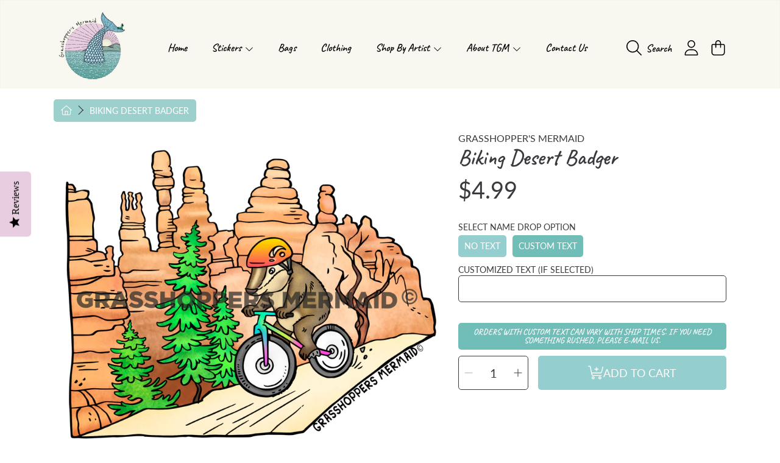

--- FILE ---
content_type: text/html; charset=utf-8
request_url: https://grasshoppersmermaid.com/products/biking-desert-badger
body_size: 59286
content:
<!doctype html>
<html class="no-js" lang="en">
  <head>
    <meta charset="utf-8">
    <meta http-equiv="X-UA-Compatible" content="IE=edge">
    <meta
      name="viewport"
      content="height=device-height, width=device-width, initial-scale=1.0, minimum-scale=1.0, maximum-scale=5"
    >
    <meta name="theme-color" content="">
    <link rel="canonical" href="https://grasshoppersmermaid.com/products/biking-desert-badger">
    <link rel="preconnect" href="https://cdn.shopify.com" crossorigin>
    <!-- ======================= Honey Theme V11.0.1 ========================= --><link rel="icon" type="image/png" href="//grasshoppersmermaid.com/cdn/shop/files/TGM_Coloured_No_Text.png?crop=center&height=32&v=1764772726&width=32"><link rel="preconnect" href="https://fonts.shopifycdn.com" crossorigin><title>
      Biking Desert Badger
 &ndash; Grasshopper&#39;s Mermaid</title><meta name="description" content="SKU #: H193 TGM stickers are printed with water-based inks on high-quality vinyl so it will keep up with you, wherever your adventures take you. Each sticker is finished with a durable, protective coating that keeps the sticker safe from exposure to wind, rain, snow​ and the sun&#39;s harsh UV rays.  They will not peel or ">

<meta property="og:site_name" content="Grasshopper&#39;s Mermaid">
<meta property="og:url" content="https://grasshoppersmermaid.com/products/biking-desert-badger">
<meta property="og:title" content="Biking Desert Badger">
<meta property="og:type" content="product">
<meta property="og:description" content="SKU #: H193 TGM stickers are printed with water-based inks on high-quality vinyl so it will keep up with you, wherever your adventures take you. Each sticker is finished with a durable, protective coating that keeps the sticker safe from exposure to wind, rain, snow​ and the sun&#39;s harsh UV rays.  They will not peel or "><meta property="og:image" content="http://grasshoppersmermaid.com/cdn/shop/files/BikingBadger.png?v=1705714912">
  <meta property="og:image:secure_url" content="https://grasshoppersmermaid.com/cdn/shop/files/BikingBadger.png?v=1705714912">
  <meta property="og:image:width" content="1499">
  <meta property="og:image:height" content="1296"><meta property="og:price:amount" content="4.99">
  <meta property="og:price:currency" content="USD"><meta name="twitter:card" content="summary_large_image">
<meta name="twitter:title" content="Biking Desert Badger">
<meta name="twitter:description" content="SKU #: H193 TGM stickers are printed with water-based inks on high-quality vinyl so it will keep up with you, wherever your adventures take you. Each sticker is finished with a durable, protective coating that keeps the sticker safe from exposure to wind, rain, snow​ and the sun&#39;s harsh UV rays.  They will not peel or ">


    <script src="//grasshoppersmermaid.com/cdn/shop/t/10/assets/fontawesome.js?v=86481485040245688611769093636" defer="defer"></script>
    <script src="//grasshoppersmermaid.com/cdn/shop/t/10/assets/vendor.js?v=141268350274181890501769093636" defer="defer"></script>
    <script src="//grasshoppersmermaid.com/cdn/shop/t/10/assets/constants.js?v=97715603232177251811769093636" defer="defer"></script>
    <script src="//grasshoppersmermaid.com/cdn/shop/t/10/assets/pubsub.js?v=158357773527763999511769093636" defer="defer"></script>
    <script src="//grasshoppersmermaid.com/cdn/shop/t/10/assets/global.js?v=9800843316411105881769093636" defer="defer"></script>
    <script src="//grasshoppersmermaid.com/cdn/shop/t/10/assets/variants.js?v=141131016598555601951769093636" defer="defer"></script>
    <script src="//grasshoppersmermaid.com/cdn/shop/t/10/assets/lite-gallery.js?v=38436180143233914371769093636" defer="defer"></script>

    <script>window.performance && window.performance.mark && window.performance.mark('shopify.content_for_header.start');</script><meta id="shopify-digital-wallet" name="shopify-digital-wallet" content="/26696432/digital_wallets/dialog">
<meta name="shopify-checkout-api-token" content="2a91466068e5479cc078b34c0dbe51bb">
<meta id="in-context-paypal-metadata" data-shop-id="26696432" data-venmo-supported="false" data-environment="production" data-locale="en_US" data-paypal-v4="true" data-currency="USD">
<link rel="alternate" type="application/json+oembed" href="https://grasshoppersmermaid.com/products/biking-desert-badger.oembed">
<script async="async" src="/checkouts/internal/preloads.js?locale=en-US"></script>
<link rel="preconnect" href="https://shop.app" crossorigin="anonymous">
<script async="async" src="https://shop.app/checkouts/internal/preloads.js?locale=en-US&shop_id=26696432" crossorigin="anonymous"></script>
<script id="apple-pay-shop-capabilities" type="application/json">{"shopId":26696432,"countryCode":"US","currencyCode":"USD","merchantCapabilities":["supports3DS"],"merchantId":"gid:\/\/shopify\/Shop\/26696432","merchantName":"Grasshopper's Mermaid","requiredBillingContactFields":["postalAddress","email"],"requiredShippingContactFields":["postalAddress","email"],"shippingType":"shipping","supportedNetworks":["visa","masterCard","discover","elo","jcb"],"total":{"type":"pending","label":"Grasshopper's Mermaid","amount":"1.00"},"shopifyPaymentsEnabled":true,"supportsSubscriptions":true}</script>
<script id="shopify-features" type="application/json">{"accessToken":"2a91466068e5479cc078b34c0dbe51bb","betas":["rich-media-storefront-analytics"],"domain":"grasshoppersmermaid.com","predictiveSearch":true,"shopId":26696432,"locale":"en"}</script>
<script>var Shopify = Shopify || {};
Shopify.shop = "grasshoppers-mermaid.myshopify.com";
Shopify.locale = "en";
Shopify.currency = {"active":"USD","rate":"1.0"};
Shopify.country = "US";
Shopify.theme = {"name":"Honey Madwire","id":152912462023,"schema_name":"Honey","schema_version":"11.0.1","theme_store_id":2160,"role":"main"};
Shopify.theme.handle = "null";
Shopify.theme.style = {"id":null,"handle":null};
Shopify.cdnHost = "grasshoppersmermaid.com/cdn";
Shopify.routes = Shopify.routes || {};
Shopify.routes.root = "/";</script>
<script type="module">!function(o){(o.Shopify=o.Shopify||{}).modules=!0}(window);</script>
<script>!function(o){function n(){var o=[];function n(){o.push(Array.prototype.slice.apply(arguments))}return n.q=o,n}var t=o.Shopify=o.Shopify||{};t.loadFeatures=n(),t.autoloadFeatures=n()}(window);</script>
<script>
  window.ShopifyPay = window.ShopifyPay || {};
  window.ShopifyPay.apiHost = "shop.app\/pay";
  window.ShopifyPay.redirectState = null;
</script>
<script id="shop-js-analytics" type="application/json">{"pageType":"product"}</script>
<script defer="defer" async type="module" src="//grasshoppersmermaid.com/cdn/shopifycloud/shop-js/modules/v2/client.init-shop-cart-sync_BT-GjEfc.en.esm.js"></script>
<script defer="defer" async type="module" src="//grasshoppersmermaid.com/cdn/shopifycloud/shop-js/modules/v2/chunk.common_D58fp_Oc.esm.js"></script>
<script defer="defer" async type="module" src="//grasshoppersmermaid.com/cdn/shopifycloud/shop-js/modules/v2/chunk.modal_xMitdFEc.esm.js"></script>
<script type="module">
  await import("//grasshoppersmermaid.com/cdn/shopifycloud/shop-js/modules/v2/client.init-shop-cart-sync_BT-GjEfc.en.esm.js");
await import("//grasshoppersmermaid.com/cdn/shopifycloud/shop-js/modules/v2/chunk.common_D58fp_Oc.esm.js");
await import("//grasshoppersmermaid.com/cdn/shopifycloud/shop-js/modules/v2/chunk.modal_xMitdFEc.esm.js");

  window.Shopify.SignInWithShop?.initShopCartSync?.({"fedCMEnabled":true,"windoidEnabled":true});

</script>
<script>
  window.Shopify = window.Shopify || {};
  if (!window.Shopify.featureAssets) window.Shopify.featureAssets = {};
  window.Shopify.featureAssets['shop-js'] = {"shop-cart-sync":["modules/v2/client.shop-cart-sync_DZOKe7Ll.en.esm.js","modules/v2/chunk.common_D58fp_Oc.esm.js","modules/v2/chunk.modal_xMitdFEc.esm.js"],"init-fed-cm":["modules/v2/client.init-fed-cm_B6oLuCjv.en.esm.js","modules/v2/chunk.common_D58fp_Oc.esm.js","modules/v2/chunk.modal_xMitdFEc.esm.js"],"shop-cash-offers":["modules/v2/client.shop-cash-offers_D2sdYoxE.en.esm.js","modules/v2/chunk.common_D58fp_Oc.esm.js","modules/v2/chunk.modal_xMitdFEc.esm.js"],"shop-login-button":["modules/v2/client.shop-login-button_QeVjl5Y3.en.esm.js","modules/v2/chunk.common_D58fp_Oc.esm.js","modules/v2/chunk.modal_xMitdFEc.esm.js"],"pay-button":["modules/v2/client.pay-button_DXTOsIq6.en.esm.js","modules/v2/chunk.common_D58fp_Oc.esm.js","modules/v2/chunk.modal_xMitdFEc.esm.js"],"shop-button":["modules/v2/client.shop-button_DQZHx9pm.en.esm.js","modules/v2/chunk.common_D58fp_Oc.esm.js","modules/v2/chunk.modal_xMitdFEc.esm.js"],"avatar":["modules/v2/client.avatar_BTnouDA3.en.esm.js"],"init-windoid":["modules/v2/client.init-windoid_CR1B-cfM.en.esm.js","modules/v2/chunk.common_D58fp_Oc.esm.js","modules/v2/chunk.modal_xMitdFEc.esm.js"],"init-shop-for-new-customer-accounts":["modules/v2/client.init-shop-for-new-customer-accounts_C_vY_xzh.en.esm.js","modules/v2/client.shop-login-button_QeVjl5Y3.en.esm.js","modules/v2/chunk.common_D58fp_Oc.esm.js","modules/v2/chunk.modal_xMitdFEc.esm.js"],"init-shop-email-lookup-coordinator":["modules/v2/client.init-shop-email-lookup-coordinator_BI7n9ZSv.en.esm.js","modules/v2/chunk.common_D58fp_Oc.esm.js","modules/v2/chunk.modal_xMitdFEc.esm.js"],"init-shop-cart-sync":["modules/v2/client.init-shop-cart-sync_BT-GjEfc.en.esm.js","modules/v2/chunk.common_D58fp_Oc.esm.js","modules/v2/chunk.modal_xMitdFEc.esm.js"],"shop-toast-manager":["modules/v2/client.shop-toast-manager_DiYdP3xc.en.esm.js","modules/v2/chunk.common_D58fp_Oc.esm.js","modules/v2/chunk.modal_xMitdFEc.esm.js"],"init-customer-accounts":["modules/v2/client.init-customer-accounts_D9ZNqS-Q.en.esm.js","modules/v2/client.shop-login-button_QeVjl5Y3.en.esm.js","modules/v2/chunk.common_D58fp_Oc.esm.js","modules/v2/chunk.modal_xMitdFEc.esm.js"],"init-customer-accounts-sign-up":["modules/v2/client.init-customer-accounts-sign-up_iGw4briv.en.esm.js","modules/v2/client.shop-login-button_QeVjl5Y3.en.esm.js","modules/v2/chunk.common_D58fp_Oc.esm.js","modules/v2/chunk.modal_xMitdFEc.esm.js"],"shop-follow-button":["modules/v2/client.shop-follow-button_CqMgW2wH.en.esm.js","modules/v2/chunk.common_D58fp_Oc.esm.js","modules/v2/chunk.modal_xMitdFEc.esm.js"],"checkout-modal":["modules/v2/client.checkout-modal_xHeaAweL.en.esm.js","modules/v2/chunk.common_D58fp_Oc.esm.js","modules/v2/chunk.modal_xMitdFEc.esm.js"],"shop-login":["modules/v2/client.shop-login_D91U-Q7h.en.esm.js","modules/v2/chunk.common_D58fp_Oc.esm.js","modules/v2/chunk.modal_xMitdFEc.esm.js"],"lead-capture":["modules/v2/client.lead-capture_BJmE1dJe.en.esm.js","modules/v2/chunk.common_D58fp_Oc.esm.js","modules/v2/chunk.modal_xMitdFEc.esm.js"],"payment-terms":["modules/v2/client.payment-terms_Ci9AEqFq.en.esm.js","modules/v2/chunk.common_D58fp_Oc.esm.js","modules/v2/chunk.modal_xMitdFEc.esm.js"]};
</script>
<script>(function() {
  var isLoaded = false;
  function asyncLoad() {
    if (isLoaded) return;
    isLoaded = true;
    var urls = ["https:\/\/scripttags.justuno.com\/shopify_justuno_26696432_fa6f5020-5332-11e9-8f69-07bb4989df62.js?shop=grasshoppers-mermaid.myshopify.com","https:\/\/chimpstatic.com\/mcjs-connected\/js\/users\/22f3566cf996b7ee16c4a03fc\/85b5992bf681e4b90c811e8cf.js?shop=grasshoppers-mermaid.myshopify.com","https:\/\/app.cloverly-ecommerce.com\/script\/shopify\/?shop=grasshoppers-mermaid.myshopify.com","https:\/\/formbuilder.hulkapps.com\/skeletopapp.js?shop=grasshoppers-mermaid.myshopify.com","\/\/staticw2.yotpo.com\/Dih9ZETFNS59uY8URMl57vyQQGanj8spGg4rImlK\/widget.js?shop=grasshoppers-mermaid.myshopify.com"];
    for (var i = 0; i < urls.length; i++) {
      var s = document.createElement('script');
      s.type = 'text/javascript';
      s.async = true;
      s.src = urls[i];
      var x = document.getElementsByTagName('script')[0];
      x.parentNode.insertBefore(s, x);
    }
  };
  if(window.attachEvent) {
    window.attachEvent('onload', asyncLoad);
  } else {
    window.addEventListener('load', asyncLoad, false);
  }
})();</script>
<script id="__st">var __st={"a":26696432,"offset":-25200,"reqid":"dfc87a42-ed80-4466-b345-2cebb596d309-1769254325","pageurl":"grasshoppersmermaid.com\/products\/biking-desert-badger","u":"82e66452c9a9","p":"product","rtyp":"product","rid":7866300760263};</script>
<script>window.ShopifyPaypalV4VisibilityTracking = true;</script>
<script id="captcha-bootstrap">!function(){'use strict';const t='contact',e='account',n='new_comment',o=[[t,t],['blogs',n],['comments',n],[t,'customer']],c=[[e,'customer_login'],[e,'guest_login'],[e,'recover_customer_password'],[e,'create_customer']],r=t=>t.map((([t,e])=>`form[action*='/${t}']:not([data-nocaptcha='true']) input[name='form_type'][value='${e}']`)).join(','),a=t=>()=>t?[...document.querySelectorAll(t)].map((t=>t.form)):[];function s(){const t=[...o],e=r(t);return a(e)}const i='password',u='form_key',d=['recaptcha-v3-token','g-recaptcha-response','h-captcha-response',i],f=()=>{try{return window.sessionStorage}catch{return}},m='__shopify_v',_=t=>t.elements[u];function p(t,e,n=!1){try{const o=window.sessionStorage,c=JSON.parse(o.getItem(e)),{data:r}=function(t){const{data:e,action:n}=t;return t[m]||n?{data:e,action:n}:{data:t,action:n}}(c);for(const[e,n]of Object.entries(r))t.elements[e]&&(t.elements[e].value=n);n&&o.removeItem(e)}catch(o){console.error('form repopulation failed',{error:o})}}const l='form_type',E='cptcha';function T(t){t.dataset[E]=!0}const w=window,h=w.document,L='Shopify',v='ce_forms',y='captcha';let A=!1;((t,e)=>{const n=(g='f06e6c50-85a8-45c8-87d0-21a2b65856fe',I='https://cdn.shopify.com/shopifycloud/storefront-forms-hcaptcha/ce_storefront_forms_captcha_hcaptcha.v1.5.2.iife.js',D={infoText:'Protected by hCaptcha',privacyText:'Privacy',termsText:'Terms'},(t,e,n)=>{const o=w[L][v],c=o.bindForm;if(c)return c(t,g,e,D).then(n);var r;o.q.push([[t,g,e,D],n]),r=I,A||(h.body.append(Object.assign(h.createElement('script'),{id:'captcha-provider',async:!0,src:r})),A=!0)});var g,I,D;w[L]=w[L]||{},w[L][v]=w[L][v]||{},w[L][v].q=[],w[L][y]=w[L][y]||{},w[L][y].protect=function(t,e){n(t,void 0,e),T(t)},Object.freeze(w[L][y]),function(t,e,n,w,h,L){const[v,y,A,g]=function(t,e,n){const i=e?o:[],u=t?c:[],d=[...i,...u],f=r(d),m=r(i),_=r(d.filter((([t,e])=>n.includes(e))));return[a(f),a(m),a(_),s()]}(w,h,L),I=t=>{const e=t.target;return e instanceof HTMLFormElement?e:e&&e.form},D=t=>v().includes(t);t.addEventListener('submit',(t=>{const e=I(t);if(!e)return;const n=D(e)&&!e.dataset.hcaptchaBound&&!e.dataset.recaptchaBound,o=_(e),c=g().includes(e)&&(!o||!o.value);(n||c)&&t.preventDefault(),c&&!n&&(function(t){try{if(!f())return;!function(t){const e=f();if(!e)return;const n=_(t);if(!n)return;const o=n.value;o&&e.removeItem(o)}(t);const e=Array.from(Array(32),(()=>Math.random().toString(36)[2])).join('');!function(t,e){_(t)||t.append(Object.assign(document.createElement('input'),{type:'hidden',name:u})),t.elements[u].value=e}(t,e),function(t,e){const n=f();if(!n)return;const o=[...t.querySelectorAll(`input[type='${i}']`)].map((({name:t})=>t)),c=[...d,...o],r={};for(const[a,s]of new FormData(t).entries())c.includes(a)||(r[a]=s);n.setItem(e,JSON.stringify({[m]:1,action:t.action,data:r}))}(t,e)}catch(e){console.error('failed to persist form',e)}}(e),e.submit())}));const S=(t,e)=>{t&&!t.dataset[E]&&(n(t,e.some((e=>e===t))),T(t))};for(const o of['focusin','change'])t.addEventListener(o,(t=>{const e=I(t);D(e)&&S(e,y())}));const B=e.get('form_key'),M=e.get(l),P=B&&M;t.addEventListener('DOMContentLoaded',(()=>{const t=y();if(P)for(const e of t)e.elements[l].value===M&&p(e,B);[...new Set([...A(),...v().filter((t=>'true'===t.dataset.shopifyCaptcha))])].forEach((e=>S(e,t)))}))}(h,new URLSearchParams(w.location.search),n,t,e,['guest_login'])})(!0,!0)}();</script>
<script integrity="sha256-4kQ18oKyAcykRKYeNunJcIwy7WH5gtpwJnB7kiuLZ1E=" data-source-attribution="shopify.loadfeatures" defer="defer" src="//grasshoppersmermaid.com/cdn/shopifycloud/storefront/assets/storefront/load_feature-a0a9edcb.js" crossorigin="anonymous"></script>
<script crossorigin="anonymous" defer="defer" src="//grasshoppersmermaid.com/cdn/shopifycloud/storefront/assets/shopify_pay/storefront-65b4c6d7.js?v=20250812"></script>
<script data-source-attribution="shopify.dynamic_checkout.dynamic.init">var Shopify=Shopify||{};Shopify.PaymentButton=Shopify.PaymentButton||{isStorefrontPortableWallets:!0,init:function(){window.Shopify.PaymentButton.init=function(){};var t=document.createElement("script");t.src="https://grasshoppersmermaid.com/cdn/shopifycloud/portable-wallets/latest/portable-wallets.en.js",t.type="module",document.head.appendChild(t)}};
</script>
<script data-source-attribution="shopify.dynamic_checkout.buyer_consent">
  function portableWalletsHideBuyerConsent(e){var t=document.getElementById("shopify-buyer-consent"),n=document.getElementById("shopify-subscription-policy-button");t&&n&&(t.classList.add("hidden"),t.setAttribute("aria-hidden","true"),n.removeEventListener("click",e))}function portableWalletsShowBuyerConsent(e){var t=document.getElementById("shopify-buyer-consent"),n=document.getElementById("shopify-subscription-policy-button");t&&n&&(t.classList.remove("hidden"),t.removeAttribute("aria-hidden"),n.addEventListener("click",e))}window.Shopify?.PaymentButton&&(window.Shopify.PaymentButton.hideBuyerConsent=portableWalletsHideBuyerConsent,window.Shopify.PaymentButton.showBuyerConsent=portableWalletsShowBuyerConsent);
</script>
<script data-source-attribution="shopify.dynamic_checkout.cart.bootstrap">document.addEventListener("DOMContentLoaded",(function(){function t(){return document.querySelector("shopify-accelerated-checkout-cart, shopify-accelerated-checkout")}if(t())Shopify.PaymentButton.init();else{new MutationObserver((function(e,n){t()&&(Shopify.PaymentButton.init(),n.disconnect())})).observe(document.body,{childList:!0,subtree:!0})}}));
</script>
<link id="shopify-accelerated-checkout-styles" rel="stylesheet" media="screen" href="https://grasshoppersmermaid.com/cdn/shopifycloud/portable-wallets/latest/accelerated-checkout-backwards-compat.css" crossorigin="anonymous">
<style id="shopify-accelerated-checkout-cart">
        #shopify-buyer-consent {
  margin-top: 1em;
  display: inline-block;
  width: 100%;
}

#shopify-buyer-consent.hidden {
  display: none;
}

#shopify-subscription-policy-button {
  background: none;
  border: none;
  padding: 0;
  text-decoration: underline;
  font-size: inherit;
  cursor: pointer;
}

#shopify-subscription-policy-button::before {
  box-shadow: none;
}

      </style>
<script id="sections-script" data-sections="announcement-bar,header" defer="defer" src="//grasshoppersmermaid.com/cdn/shop/t/10/compiled_assets/scripts.js?v=35592"></script>
<script>window.performance && window.performance.mark && window.performance.mark('shopify.content_for_header.end');</script>

    

    <style data-shopify>
      @font-face {
  font-family: Lato;
  font-weight: 400;
  font-style: normal;
  font-display: swap;
  src: url("//grasshoppersmermaid.com/cdn/fonts/lato/lato_n4.c3b93d431f0091c8be23185e15c9d1fee1e971c5.woff2") format("woff2"),
       url("//grasshoppersmermaid.com/cdn/fonts/lato/lato_n4.d5c00c781efb195594fd2fd4ad04f7882949e327.woff") format("woff");
}

      @font-face {
  font-family: Lato;
  font-weight: 700;
  font-style: normal;
  font-display: swap;
  src: url("//grasshoppersmermaid.com/cdn/fonts/lato/lato_n7.900f219bc7337bc57a7a2151983f0a4a4d9d5dcf.woff2") format("woff2"),
       url("//grasshoppersmermaid.com/cdn/fonts/lato/lato_n7.a55c60751adcc35be7c4f8a0313f9698598612ee.woff") format("woff");
}

      @font-face {
  font-family: Lato;
  font-weight: 400;
  font-style: italic;
  font-display: swap;
  src: url("//grasshoppersmermaid.com/cdn/fonts/lato/lato_i4.09c847adc47c2fefc3368f2e241a3712168bc4b6.woff2") format("woff2"),
       url("//grasshoppersmermaid.com/cdn/fonts/lato/lato_i4.3c7d9eb6c1b0a2bf62d892c3ee4582b016d0f30c.woff") format("woff");
}

      @font-face {
  font-family: Lato;
  font-weight: 700;
  font-style: italic;
  font-display: swap;
  src: url("//grasshoppersmermaid.com/cdn/fonts/lato/lato_i7.16ba75868b37083a879b8dd9f2be44e067dfbf92.woff2") format("woff2"),
       url("//grasshoppersmermaid.com/cdn/fonts/lato/lato_i7.4c07c2b3b7e64ab516aa2f2081d2bb0366b9dce8.woff") format("woff");
}

      @font-face {
  font-family: Caveat;
  font-weight: 600;
  font-style: normal;
  font-display: swap;
  src: url("//grasshoppersmermaid.com/cdn/fonts/caveat/caveat_n6.55e7836c54b5f6b2b6d02e6321687439115e2790.woff2") format("woff2"),
       url("//grasshoppersmermaid.com/cdn/fonts/caveat/caveat_n6.1d9d83837ab71e8b1206937558f1d2165b38c47a.woff") format("woff");
}

      @font-face {
  font-family: Lato;
  font-weight: 400;
  font-style: normal;
  font-display: swap;
  src: url("//grasshoppersmermaid.com/cdn/fonts/lato/lato_n4.c3b93d431f0091c8be23185e15c9d1fee1e971c5.woff2") format("woff2"),
       url("//grasshoppersmermaid.com/cdn/fonts/lato/lato_n4.d5c00c781efb195594fd2fd4ad04f7882949e327.woff") format("woff");
}

      @font-face {
  font-family: Caveat;
  font-weight: 400;
  font-style: normal;
  font-display: swap;
  src: url("//grasshoppersmermaid.com/cdn/fonts/caveat/caveat_n4.5917c0342c441d7d06ab8d87640244127fee4e3b.woff2") format("woff2"),
       url("//grasshoppersmermaid.com/cdn/fonts/caveat/caveat_n4.f9e754c4e9d088d4832abfb612a6dd6c1d82c3b3.woff") format("woff");
}


      :root {
        --font-heading-family: Caveat, cursive;
        --font-heading-style: normal;
        --font-heading-weight: 600;
        --font-heading-line-height: 1;

        --font-body-family: Lato, sans-serif;
        --font-body-style: normal;
        --font-body-weight: 400;
        --font-body-weight-bold: 700;

        --font-button-family: Lato, sans-serif;
        --font-button-style: normal;
        --font-button-weight: 400;

        --font-accent-family: Caveat, cursive;
        --font-accent-style: normal;
        --font-accent-weight: 400;

        --font-subheading-family: Caveat, cursive;
        --font-subheading-style: normal;
        --font-subheading-weight: 600;
        --font-subheading-scale: 1.0;

        --font-price-family: Lato, sans-serif;
        --font-price-style: normal;
        --font-price-weight: 400;
        --font-price-scale: 1.0;

        --font-body-scale: 1.0;
        --font-button-scale: 1.0;
        --font-accent-scale: 1.0;
        --font-heading-scale: 1.0;

        --color-base-primary-background: 255, 255, 255;
        --color-base-primary-text-1: 58, 58, 62;
        --color-base-primary-text-2: 58, 58, 62;
        --color-base-primary-button: 149, 206, 207;
        --color-base-primary-button-text: 255, 255, 255;
        --color-base-errors-1: 224, 139, 236;
        --color-base-alt-background-1: 232, 205, 224;
        --color-base-alt-1-text-1: 0, 0, 0;
        --color-base-alt-1-text-2: 0, 0, 0;
        --color-base-alt-button-1: 0, 0, 0;
        --color-base-alt-button-text-1: 58, 58, 62;
        --color-base-errors-2: 224, 139, 236;
        --color-base-alt-background-2: 149, 206, 207;
        --color-base-alt-2-text-1: 0, 0, 0;
        --color-base-alt-2-text-2: 0, 0, 0;
        --color-base-alt-button-2: 232, 205, 224;
        --color-base-alt-button-text-2: 0, 0, 0;
        --color-base-errors-3: 224, 139, 236;
        --color-base-alt-background-3: 240, 237, 218;
        --color-base-alt-3-text-1: 0, 0, 0;
        --color-base-alt-3-text-2: 0, 0, 0;
        --color-base-alt-button-3: 149, 206, 207;
        --color-base-alt-button-text-3: 0, 0, 0;
        --color-base-errors-4: 224, 139, 236;
        --color-base-background-modal: 113, 189, 184;
        --color-base-modal-text-1: 255, 255, 255;
        --color-base-modal-text-2: 255, 255, 255;
        --color-base-modal-button: 255, 255, 255;
        --color-base-modal-button-text: 58, 58, 62;
        --color-base-errors-5: 224, 139, 236;
        --color-base-sale: 0, 0, 0;
        --color-base-promo-tag-background: 224, 139, 236;
        --color-base-promo-tag-text: 255, 255, 255;
        --color-base-notification: 224, 139, 236;
        --color-base-notification-text: 255, 255, 255;

        --page-width: 1200px;
        --page-width-margin: 2rem;

        --border-radius: 1.0;
      }

      *,
      *::before,
      *::after {
        box-sizing: inherit;
      }

      html {
        box-sizing: border-box;
        font-size: calc(var(--font-body-scale) * 100%);
      }

      body {
        display: grid;
        grid-template-rows: auto auto 1fr auto;
        grid-template-columns: 100%;
        min-height: 100%;
        margin: 0;
        font-size: 1rem;
        line-height: calc(1 + 0.25 / var(--font-body-scale));
        font-family: var(--font-body-family);
        font-style: var(--font-body-style);
        font-weight: var(--font-body-weight);
      }

      @media screen and (max-width: 768px) {
        body {
          font-size: 1.0625rem;
        }
      }
    </style>

    <link rel="preload" href="//grasshoppersmermaid.com/cdn/shop/t/10/assets/slick.css?v=142321919605730336401769093636" as="style" onload="this.onload=null;this.rel='stylesheet'">
    <noscript><link rel="stylesheet" href="//grasshoppersmermaid.com/cdn/shop/t/10/assets/slick.css?v=142321919605730336401769093636"></noscript>
    <link href="//grasshoppersmermaid.com/cdn/shop/t/10/assets/slick-theme.css?v=29770268098597670241769093636" rel="stylesheet" type="text/css" media="all" />
    <link href="//grasshoppersmermaid.com/cdn/shop/t/10/assets/base.css?v=56878112649501602501769093636" rel="stylesheet" type="text/css" media="all" />
    <link href="//grasshoppersmermaid.com/cdn/shop/t/10/assets/section-sub-footer.css?v=173508513896694637681769093636" rel="stylesheet" type="text/css" media="all" />
<link rel="preload" as="font" href="//grasshoppersmermaid.com/cdn/fonts/lato/lato_n4.c3b93d431f0091c8be23185e15c9d1fee1e971c5.woff2" type="font/woff2" crossorigin><link rel="preload" as="font" href="//grasshoppersmermaid.com/cdn/fonts/caveat/caveat_n6.55e7836c54b5f6b2b6d02e6321687439115e2790.woff2" type="font/woff2" crossorigin><link rel="preload" as="font" href="//grasshoppersmermaid.com/cdn/fonts/lato/lato_n4.c3b93d431f0091c8be23185e15c9d1fee1e971c5.woff2" type="font/woff2" crossorigin><link rel="preload" as="font" href="//grasshoppersmermaid.com/cdn/fonts/caveat/caveat_n4.5917c0342c441d7d06ab8d87640244127fee4e3b.woff2" type="font/woff2" crossorigin><link
        rel="stylesheet"
        href="//grasshoppersmermaid.com/cdn/shop/t/10/assets/component-predictive-search.css?v=53487451913459244981769093636"
        media="print"
        onload="this.media='all'"
      ><script>
      document.documentElement.className = document.documentElement.className.replace('no-js', 'js');

      if (Shopify.designMode) {
        document.documentElement.classList.add('shopify-design-mode');
      }
    </script>
  <link href="https://monorail-edge.shopifysvc.com" rel="dns-prefetch">
<script>(function(){if ("sendBeacon" in navigator && "performance" in window) {try {var session_token_from_headers = performance.getEntriesByType('navigation')[0].serverTiming.find(x => x.name == '_s').description;} catch {var session_token_from_headers = undefined;}var session_cookie_matches = document.cookie.match(/_shopify_s=([^;]*)/);var session_token_from_cookie = session_cookie_matches && session_cookie_matches.length === 2 ? session_cookie_matches[1] : "";var session_token = session_token_from_headers || session_token_from_cookie || "";function handle_abandonment_event(e) {var entries = performance.getEntries().filter(function(entry) {return /monorail-edge.shopifysvc.com/.test(entry.name);});if (!window.abandonment_tracked && entries.length === 0) {window.abandonment_tracked = true;var currentMs = Date.now();var navigation_start = performance.timing.navigationStart;var payload = {shop_id: 26696432,url: window.location.href,navigation_start,duration: currentMs - navigation_start,session_token,page_type: "product"};window.navigator.sendBeacon("https://monorail-edge.shopifysvc.com/v1/produce", JSON.stringify({schema_id: "online_store_buyer_site_abandonment/1.1",payload: payload,metadata: {event_created_at_ms: currentMs,event_sent_at_ms: currentMs}}));}}window.addEventListener('pagehide', handle_abandonment_event);}}());</script>
<script id="web-pixels-manager-setup">(function e(e,d,r,n,o){if(void 0===o&&(o={}),!Boolean(null===(a=null===(i=window.Shopify)||void 0===i?void 0:i.analytics)||void 0===a?void 0:a.replayQueue)){var i,a;window.Shopify=window.Shopify||{};var t=window.Shopify;t.analytics=t.analytics||{};var s=t.analytics;s.replayQueue=[],s.publish=function(e,d,r){return s.replayQueue.push([e,d,r]),!0};try{self.performance.mark("wpm:start")}catch(e){}var l=function(){var e={modern:/Edge?\/(1{2}[4-9]|1[2-9]\d|[2-9]\d{2}|\d{4,})\.\d+(\.\d+|)|Firefox\/(1{2}[4-9]|1[2-9]\d|[2-9]\d{2}|\d{4,})\.\d+(\.\d+|)|Chrom(ium|e)\/(9{2}|\d{3,})\.\d+(\.\d+|)|(Maci|X1{2}).+ Version\/(15\.\d+|(1[6-9]|[2-9]\d|\d{3,})\.\d+)([,.]\d+|)( \(\w+\)|)( Mobile\/\w+|) Safari\/|Chrome.+OPR\/(9{2}|\d{3,})\.\d+\.\d+|(CPU[ +]OS|iPhone[ +]OS|CPU[ +]iPhone|CPU IPhone OS|CPU iPad OS)[ +]+(15[._]\d+|(1[6-9]|[2-9]\d|\d{3,})[._]\d+)([._]\d+|)|Android:?[ /-](13[3-9]|1[4-9]\d|[2-9]\d{2}|\d{4,})(\.\d+|)(\.\d+|)|Android.+Firefox\/(13[5-9]|1[4-9]\d|[2-9]\d{2}|\d{4,})\.\d+(\.\d+|)|Android.+Chrom(ium|e)\/(13[3-9]|1[4-9]\d|[2-9]\d{2}|\d{4,})\.\d+(\.\d+|)|SamsungBrowser\/([2-9]\d|\d{3,})\.\d+/,legacy:/Edge?\/(1[6-9]|[2-9]\d|\d{3,})\.\d+(\.\d+|)|Firefox\/(5[4-9]|[6-9]\d|\d{3,})\.\d+(\.\d+|)|Chrom(ium|e)\/(5[1-9]|[6-9]\d|\d{3,})\.\d+(\.\d+|)([\d.]+$|.*Safari\/(?![\d.]+ Edge\/[\d.]+$))|(Maci|X1{2}).+ Version\/(10\.\d+|(1[1-9]|[2-9]\d|\d{3,})\.\d+)([,.]\d+|)( \(\w+\)|)( Mobile\/\w+|) Safari\/|Chrome.+OPR\/(3[89]|[4-9]\d|\d{3,})\.\d+\.\d+|(CPU[ +]OS|iPhone[ +]OS|CPU[ +]iPhone|CPU IPhone OS|CPU iPad OS)[ +]+(10[._]\d+|(1[1-9]|[2-9]\d|\d{3,})[._]\d+)([._]\d+|)|Android:?[ /-](13[3-9]|1[4-9]\d|[2-9]\d{2}|\d{4,})(\.\d+|)(\.\d+|)|Mobile Safari.+OPR\/([89]\d|\d{3,})\.\d+\.\d+|Android.+Firefox\/(13[5-9]|1[4-9]\d|[2-9]\d{2}|\d{4,})\.\d+(\.\d+|)|Android.+Chrom(ium|e)\/(13[3-9]|1[4-9]\d|[2-9]\d{2}|\d{4,})\.\d+(\.\d+|)|Android.+(UC? ?Browser|UCWEB|U3)[ /]?(15\.([5-9]|\d{2,})|(1[6-9]|[2-9]\d|\d{3,})\.\d+)\.\d+|SamsungBrowser\/(5\.\d+|([6-9]|\d{2,})\.\d+)|Android.+MQ{2}Browser\/(14(\.(9|\d{2,})|)|(1[5-9]|[2-9]\d|\d{3,})(\.\d+|))(\.\d+|)|K[Aa][Ii]OS\/(3\.\d+|([4-9]|\d{2,})\.\d+)(\.\d+|)/},d=e.modern,r=e.legacy,n=navigator.userAgent;return n.match(d)?"modern":n.match(r)?"legacy":"unknown"}(),u="modern"===l?"modern":"legacy",c=(null!=n?n:{modern:"",legacy:""})[u],f=function(e){return[e.baseUrl,"/wpm","/b",e.hashVersion,"modern"===e.buildTarget?"m":"l",".js"].join("")}({baseUrl:d,hashVersion:r,buildTarget:u}),m=function(e){var d=e.version,r=e.bundleTarget,n=e.surface,o=e.pageUrl,i=e.monorailEndpoint;return{emit:function(e){var a=e.status,t=e.errorMsg,s=(new Date).getTime(),l=JSON.stringify({metadata:{event_sent_at_ms:s},events:[{schema_id:"web_pixels_manager_load/3.1",payload:{version:d,bundle_target:r,page_url:o,status:a,surface:n,error_msg:t},metadata:{event_created_at_ms:s}}]});if(!i)return console&&console.warn&&console.warn("[Web Pixels Manager] No Monorail endpoint provided, skipping logging."),!1;try{return self.navigator.sendBeacon.bind(self.navigator)(i,l)}catch(e){}var u=new XMLHttpRequest;try{return u.open("POST",i,!0),u.setRequestHeader("Content-Type","text/plain"),u.send(l),!0}catch(e){return console&&console.warn&&console.warn("[Web Pixels Manager] Got an unhandled error while logging to Monorail."),!1}}}}({version:r,bundleTarget:l,surface:e.surface,pageUrl:self.location.href,monorailEndpoint:e.monorailEndpoint});try{o.browserTarget=l,function(e){var d=e.src,r=e.async,n=void 0===r||r,o=e.onload,i=e.onerror,a=e.sri,t=e.scriptDataAttributes,s=void 0===t?{}:t,l=document.createElement("script"),u=document.querySelector("head"),c=document.querySelector("body");if(l.async=n,l.src=d,a&&(l.integrity=a,l.crossOrigin="anonymous"),s)for(var f in s)if(Object.prototype.hasOwnProperty.call(s,f))try{l.dataset[f]=s[f]}catch(e){}if(o&&l.addEventListener("load",o),i&&l.addEventListener("error",i),u)u.appendChild(l);else{if(!c)throw new Error("Did not find a head or body element to append the script");c.appendChild(l)}}({src:f,async:!0,onload:function(){if(!function(){var e,d;return Boolean(null===(d=null===(e=window.Shopify)||void 0===e?void 0:e.analytics)||void 0===d?void 0:d.initialized)}()){var d=window.webPixelsManager.init(e)||void 0;if(d){var r=window.Shopify.analytics;r.replayQueue.forEach((function(e){var r=e[0],n=e[1],o=e[2];d.publishCustomEvent(r,n,o)})),r.replayQueue=[],r.publish=d.publishCustomEvent,r.visitor=d.visitor,r.initialized=!0}}},onerror:function(){return m.emit({status:"failed",errorMsg:"".concat(f," has failed to load")})},sri:function(e){var d=/^sha384-[A-Za-z0-9+/=]+$/;return"string"==typeof e&&d.test(e)}(c)?c:"",scriptDataAttributes:o}),m.emit({status:"loading"})}catch(e){m.emit({status:"failed",errorMsg:(null==e?void 0:e.message)||"Unknown error"})}}})({shopId: 26696432,storefrontBaseUrl: "https://grasshoppersmermaid.com",extensionsBaseUrl: "https://extensions.shopifycdn.com/cdn/shopifycloud/web-pixels-manager",monorailEndpoint: "https://monorail-edge.shopifysvc.com/unstable/produce_batch",surface: "storefront-renderer",enabledBetaFlags: ["2dca8a86"],webPixelsConfigList: [{"id":"1731723463","configuration":"{\"yotpoStoreId\":\"Dih9ZETFNS59uY8URMl57vyQQGanj8spGg4rImlK\"}","eventPayloadVersion":"v1","runtimeContext":"STRICT","scriptVersion":"8bb37a256888599d9a3d57f0551d3859","type":"APP","apiClientId":70132,"privacyPurposes":["ANALYTICS","MARKETING","SALE_OF_DATA"],"dataSharingAdjustments":{"protectedCustomerApprovalScopes":["read_customer_address","read_customer_email","read_customer_name","read_customer_personal_data","read_customer_phone"]}},{"id":"471171271","configuration":"{\"config\":\"{\\\"pixel_id\\\":\\\"G-YR7JN0PSCH\\\",\\\"gtag_events\\\":[{\\\"type\\\":\\\"purchase\\\",\\\"action_label\\\":\\\"G-YR7JN0PSCH\\\"},{\\\"type\\\":\\\"page_view\\\",\\\"action_label\\\":\\\"G-YR7JN0PSCH\\\"},{\\\"type\\\":\\\"view_item\\\",\\\"action_label\\\":\\\"G-YR7JN0PSCH\\\"},{\\\"type\\\":\\\"search\\\",\\\"action_label\\\":\\\"G-YR7JN0PSCH\\\"},{\\\"type\\\":\\\"add_to_cart\\\",\\\"action_label\\\":\\\"G-YR7JN0PSCH\\\"},{\\\"type\\\":\\\"begin_checkout\\\",\\\"action_label\\\":\\\"G-YR7JN0PSCH\\\"},{\\\"type\\\":\\\"add_payment_info\\\",\\\"action_label\\\":\\\"G-YR7JN0PSCH\\\"}],\\\"enable_monitoring_mode\\\":false}\"}","eventPayloadVersion":"v1","runtimeContext":"OPEN","scriptVersion":"b2a88bafab3e21179ed38636efcd8a93","type":"APP","apiClientId":1780363,"privacyPurposes":[],"dataSharingAdjustments":{"protectedCustomerApprovalScopes":["read_customer_address","read_customer_email","read_customer_name","read_customer_personal_data","read_customer_phone"]}},{"id":"173637831","configuration":"{\"pixel_id\":\"283302585903953\",\"pixel_type\":\"facebook_pixel\",\"metaapp_system_user_token\":\"-\"}","eventPayloadVersion":"v1","runtimeContext":"OPEN","scriptVersion":"ca16bc87fe92b6042fbaa3acc2fbdaa6","type":"APP","apiClientId":2329312,"privacyPurposes":["ANALYTICS","MARKETING","SALE_OF_DATA"],"dataSharingAdjustments":{"protectedCustomerApprovalScopes":["read_customer_address","read_customer_email","read_customer_name","read_customer_personal_data","read_customer_phone"]}},{"id":"85328071","eventPayloadVersion":"v1","runtimeContext":"LAX","scriptVersion":"1","type":"CUSTOM","privacyPurposes":["ANALYTICS"],"name":"Google Analytics tag (migrated)"},{"id":"shopify-app-pixel","configuration":"{}","eventPayloadVersion":"v1","runtimeContext":"STRICT","scriptVersion":"0450","apiClientId":"shopify-pixel","type":"APP","privacyPurposes":["ANALYTICS","MARKETING"]},{"id":"shopify-custom-pixel","eventPayloadVersion":"v1","runtimeContext":"LAX","scriptVersion":"0450","apiClientId":"shopify-pixel","type":"CUSTOM","privacyPurposes":["ANALYTICS","MARKETING"]}],isMerchantRequest: false,initData: {"shop":{"name":"Grasshopper's Mermaid","paymentSettings":{"currencyCode":"USD"},"myshopifyDomain":"grasshoppers-mermaid.myshopify.com","countryCode":"US","storefrontUrl":"https:\/\/grasshoppersmermaid.com"},"customer":null,"cart":null,"checkout":null,"productVariants":[{"price":{"amount":4.99,"currencyCode":"USD"},"product":{"title":"Biking Desert Badger","vendor":"Grasshopper's Mermaid","id":"7866300760263","untranslatedTitle":"Biking Desert Badger","url":"\/products\/biking-desert-badger","type":"stickers"},"id":"43667147751623","image":{"src":"\/\/grasshoppersmermaid.com\/cdn\/shop\/files\/BikingBadger.png?v=1705714912"},"sku":"","title":"No Text","untranslatedTitle":"No Text"},{"price":{"amount":4.99,"currencyCode":"USD"},"product":{"title":"Biking Desert Badger","vendor":"Grasshopper's Mermaid","id":"7866300760263","untranslatedTitle":"Biking Desert Badger","url":"\/products\/biking-desert-badger","type":"stickers"},"id":"43667147784391","image":{"src":"\/\/grasshoppersmermaid.com\/cdn\/shop\/files\/BikingBadger.png?v=1705714912"},"sku":"","title":"Custom Text","untranslatedTitle":"Custom Text"}],"purchasingCompany":null},},"https://grasshoppersmermaid.com/cdn","fcfee988w5aeb613cpc8e4bc33m6693e112",{"modern":"","legacy":""},{"shopId":"26696432","storefrontBaseUrl":"https:\/\/grasshoppersmermaid.com","extensionBaseUrl":"https:\/\/extensions.shopifycdn.com\/cdn\/shopifycloud\/web-pixels-manager","surface":"storefront-renderer","enabledBetaFlags":"[\"2dca8a86\"]","isMerchantRequest":"false","hashVersion":"fcfee988w5aeb613cpc8e4bc33m6693e112","publish":"custom","events":"[[\"page_viewed\",{}],[\"product_viewed\",{\"productVariant\":{\"price\":{\"amount\":4.99,\"currencyCode\":\"USD\"},\"product\":{\"title\":\"Biking Desert Badger\",\"vendor\":\"Grasshopper's Mermaid\",\"id\":\"7866300760263\",\"untranslatedTitle\":\"Biking Desert Badger\",\"url\":\"\/products\/biking-desert-badger\",\"type\":\"stickers\"},\"id\":\"43667147751623\",\"image\":{\"src\":\"\/\/grasshoppersmermaid.com\/cdn\/shop\/files\/BikingBadger.png?v=1705714912\"},\"sku\":\"\",\"title\":\"No Text\",\"untranslatedTitle\":\"No Text\"}}]]"});</script><script>
  window.ShopifyAnalytics = window.ShopifyAnalytics || {};
  window.ShopifyAnalytics.meta = window.ShopifyAnalytics.meta || {};
  window.ShopifyAnalytics.meta.currency = 'USD';
  var meta = {"product":{"id":7866300760263,"gid":"gid:\/\/shopify\/Product\/7866300760263","vendor":"Grasshopper's Mermaid","type":"stickers","handle":"biking-desert-badger","variants":[{"id":43667147751623,"price":499,"name":"Biking Desert Badger - No Text","public_title":"No Text","sku":""},{"id":43667147784391,"price":499,"name":"Biking Desert Badger - Custom Text","public_title":"Custom Text","sku":""}],"remote":false},"page":{"pageType":"product","resourceType":"product","resourceId":7866300760263,"requestId":"dfc87a42-ed80-4466-b345-2cebb596d309-1769254325"}};
  for (var attr in meta) {
    window.ShopifyAnalytics.meta[attr] = meta[attr];
  }
</script>
<script class="analytics">
  (function () {
    var customDocumentWrite = function(content) {
      var jquery = null;

      if (window.jQuery) {
        jquery = window.jQuery;
      } else if (window.Checkout && window.Checkout.$) {
        jquery = window.Checkout.$;
      }

      if (jquery) {
        jquery('body').append(content);
      }
    };

    var hasLoggedConversion = function(token) {
      if (token) {
        return document.cookie.indexOf('loggedConversion=' + token) !== -1;
      }
      return false;
    }

    var setCookieIfConversion = function(token) {
      if (token) {
        var twoMonthsFromNow = new Date(Date.now());
        twoMonthsFromNow.setMonth(twoMonthsFromNow.getMonth() + 2);

        document.cookie = 'loggedConversion=' + token + '; expires=' + twoMonthsFromNow;
      }
    }

    var trekkie = window.ShopifyAnalytics.lib = window.trekkie = window.trekkie || [];
    if (trekkie.integrations) {
      return;
    }
    trekkie.methods = [
      'identify',
      'page',
      'ready',
      'track',
      'trackForm',
      'trackLink'
    ];
    trekkie.factory = function(method) {
      return function() {
        var args = Array.prototype.slice.call(arguments);
        args.unshift(method);
        trekkie.push(args);
        return trekkie;
      };
    };
    for (var i = 0; i < trekkie.methods.length; i++) {
      var key = trekkie.methods[i];
      trekkie[key] = trekkie.factory(key);
    }
    trekkie.load = function(config) {
      trekkie.config = config || {};
      trekkie.config.initialDocumentCookie = document.cookie;
      var first = document.getElementsByTagName('script')[0];
      var script = document.createElement('script');
      script.type = 'text/javascript';
      script.onerror = function(e) {
        var scriptFallback = document.createElement('script');
        scriptFallback.type = 'text/javascript';
        scriptFallback.onerror = function(error) {
                var Monorail = {
      produce: function produce(monorailDomain, schemaId, payload) {
        var currentMs = new Date().getTime();
        var event = {
          schema_id: schemaId,
          payload: payload,
          metadata: {
            event_created_at_ms: currentMs,
            event_sent_at_ms: currentMs
          }
        };
        return Monorail.sendRequest("https://" + monorailDomain + "/v1/produce", JSON.stringify(event));
      },
      sendRequest: function sendRequest(endpointUrl, payload) {
        // Try the sendBeacon API
        if (window && window.navigator && typeof window.navigator.sendBeacon === 'function' && typeof window.Blob === 'function' && !Monorail.isIos12()) {
          var blobData = new window.Blob([payload], {
            type: 'text/plain'
          });

          if (window.navigator.sendBeacon(endpointUrl, blobData)) {
            return true;
          } // sendBeacon was not successful

        } // XHR beacon

        var xhr = new XMLHttpRequest();

        try {
          xhr.open('POST', endpointUrl);
          xhr.setRequestHeader('Content-Type', 'text/plain');
          xhr.send(payload);
        } catch (e) {
          console.log(e);
        }

        return false;
      },
      isIos12: function isIos12() {
        return window.navigator.userAgent.lastIndexOf('iPhone; CPU iPhone OS 12_') !== -1 || window.navigator.userAgent.lastIndexOf('iPad; CPU OS 12_') !== -1;
      }
    };
    Monorail.produce('monorail-edge.shopifysvc.com',
      'trekkie_storefront_load_errors/1.1',
      {shop_id: 26696432,
      theme_id: 152912462023,
      app_name: "storefront",
      context_url: window.location.href,
      source_url: "//grasshoppersmermaid.com/cdn/s/trekkie.storefront.8d95595f799fbf7e1d32231b9a28fd43b70c67d3.min.js"});

        };
        scriptFallback.async = true;
        scriptFallback.src = '//grasshoppersmermaid.com/cdn/s/trekkie.storefront.8d95595f799fbf7e1d32231b9a28fd43b70c67d3.min.js';
        first.parentNode.insertBefore(scriptFallback, first);
      };
      script.async = true;
      script.src = '//grasshoppersmermaid.com/cdn/s/trekkie.storefront.8d95595f799fbf7e1d32231b9a28fd43b70c67d3.min.js';
      first.parentNode.insertBefore(script, first);
    };
    trekkie.load(
      {"Trekkie":{"appName":"storefront","development":false,"defaultAttributes":{"shopId":26696432,"isMerchantRequest":null,"themeId":152912462023,"themeCityHash":"6420643030134378412","contentLanguage":"en","currency":"USD","eventMetadataId":"eebced82-ab9b-47b7-a200-7ff352ca9d14"},"isServerSideCookieWritingEnabled":true,"monorailRegion":"shop_domain","enabledBetaFlags":["65f19447"]},"Session Attribution":{},"S2S":{"facebookCapiEnabled":true,"source":"trekkie-storefront-renderer","apiClientId":580111}}
    );

    var loaded = false;
    trekkie.ready(function() {
      if (loaded) return;
      loaded = true;

      window.ShopifyAnalytics.lib = window.trekkie;

      var originalDocumentWrite = document.write;
      document.write = customDocumentWrite;
      try { window.ShopifyAnalytics.merchantGoogleAnalytics.call(this); } catch(error) {};
      document.write = originalDocumentWrite;

      window.ShopifyAnalytics.lib.page(null,{"pageType":"product","resourceType":"product","resourceId":7866300760263,"requestId":"dfc87a42-ed80-4466-b345-2cebb596d309-1769254325","shopifyEmitted":true});

      var match = window.location.pathname.match(/checkouts\/(.+)\/(thank_you|post_purchase)/)
      var token = match? match[1]: undefined;
      if (!hasLoggedConversion(token)) {
        setCookieIfConversion(token);
        window.ShopifyAnalytics.lib.track("Viewed Product",{"currency":"USD","variantId":43667147751623,"productId":7866300760263,"productGid":"gid:\/\/shopify\/Product\/7866300760263","name":"Biking Desert Badger - No Text","price":"4.99","sku":"","brand":"Grasshopper's Mermaid","variant":"No Text","category":"stickers","nonInteraction":true,"remote":false},undefined,undefined,{"shopifyEmitted":true});
      window.ShopifyAnalytics.lib.track("monorail:\/\/trekkie_storefront_viewed_product\/1.1",{"currency":"USD","variantId":43667147751623,"productId":7866300760263,"productGid":"gid:\/\/shopify\/Product\/7866300760263","name":"Biking Desert Badger - No Text","price":"4.99","sku":"","brand":"Grasshopper's Mermaid","variant":"No Text","category":"stickers","nonInteraction":true,"remote":false,"referer":"https:\/\/grasshoppersmermaid.com\/products\/biking-desert-badger"});
      }
    });


        var eventsListenerScript = document.createElement('script');
        eventsListenerScript.async = true;
        eventsListenerScript.src = "//grasshoppersmermaid.com/cdn/shopifycloud/storefront/assets/shop_events_listener-3da45d37.js";
        document.getElementsByTagName('head')[0].appendChild(eventsListenerScript);

})();</script>
  <script>
  if (!window.ga || (window.ga && typeof window.ga !== 'function')) {
    window.ga = function ga() {
      (window.ga.q = window.ga.q || []).push(arguments);
      if (window.Shopify && window.Shopify.analytics && typeof window.Shopify.analytics.publish === 'function') {
        window.Shopify.analytics.publish("ga_stub_called", {}, {sendTo: "google_osp_migration"});
      }
      console.error("Shopify's Google Analytics stub called with:", Array.from(arguments), "\nSee https://help.shopify.com/manual/promoting-marketing/pixels/pixel-migration#google for more information.");
    };
    if (window.Shopify && window.Shopify.analytics && typeof window.Shopify.analytics.publish === 'function') {
      window.Shopify.analytics.publish("ga_stub_initialized", {}, {sendTo: "google_osp_migration"});
    }
  }
</script>
<script
  defer
  src="https://grasshoppersmermaid.com/cdn/shopifycloud/perf-kit/shopify-perf-kit-3.0.4.min.js"
  data-application="storefront-renderer"
  data-shop-id="26696432"
  data-render-region="gcp-us-east1"
  data-page-type="product"
  data-theme-instance-id="152912462023"
  data-theme-name="Honey"
  data-theme-version="11.0.1"
  data-monorail-region="shop_domain"
  data-resource-timing-sampling-rate="10"
  data-shs="true"
  data-shs-beacon="true"
  data-shs-export-with-fetch="true"
  data-shs-logs-sample-rate="1"
  data-shs-beacon-endpoint="https://grasshoppersmermaid.com/api/collect"
></script>
</head>

  <body class="template-product skeleton-font--loading">
    <a class="skip-to-content-link btn visually-hidden" href="#MainContent">
      Skip to content
    </a><div id="shopify-section-cart-drawer" class="shopify-section">

<script src="//grasshoppersmermaid.com/cdn/shop/t/10/assets/cart.js?v=152694529685141157701769093636" defer="defer"></script>

<style>
  .drawer {
    visibility: hidden;
  }
</style>



<cart-drawer class="drawer is-empty">
  <div id="CartDrawer" class="cart-drawer">
    <div id="CartDrawer-Overlay" class="cart-drawer__overlay"></div>
    <div
      class="drawer__inner background-modal"
      role="dialog"
      aria-modal="true"
      aria-label="Cart"
      tabindex="-1"
    >
      <div class="drawer__header">
        <p class="h2 drawer__heading product-title-style">
          Cart
          <span class="skeleton-text js-contents" aria-hidden="true">0 items</span>
        </p>
        <button
          class="drawer__close btn btn--style-2 btn-close-modal-text focus-inset"
          type="button"
          onclick="this.closest('cart-drawer').close()"
          aria-label="Close"
        >
          Close
        </button>
      </div>

      <div class="drawer__inner-empty empty-page-content text-center">
        <p class="cart--empty-message">Your cart is empty</p>
        <div class="cookie-message">
          <p>Enable cookies to use the shopping cart</p>
        </div>
        <a
          href="/collections/all"
          class="btn"
        >
          Continue shopping
        </a>
      </div><cart-drawer-items
        
          class=" is-empty"
        
      >
        <div class="drawer__contents">
          <form
            action="/cart"
            id="CartDrawer-Form"
            class="cart__contents cart-drawer__form"
            method="post"
          >
            <div id="CartDrawer-CartItems" class="drawer__contents-items">
              <div class="js-contents"><p id="CartDrawer-LiveRegionText" class="visually-hidden" role="status"></p>
                <p id="CartDrawer-LineItemStatus" class="visually-hidden" aria-hidden="true" role="status">
                  Loading...
                </p>
              </div>
            </div>
            <div id="CartDrawer-CartErrors" role="alert"></div>
          </form>

          
        </div>
      </cart-drawer-items>

      <div class="drawer__footer">
        <cart-footer-modal>
          <div class="cart__footer-notes main-background product-title-style">
            <button
                type="button"
                aria-label="Open order note"
                onclick="this.closest('cart-footer-modal').openFooterModal('cart-note')"
              >
                <i class="icon fa-light fa-file-pen"></i>
                <span>Order note</span>
              </button><button
                type="button"
                aria-label="Open calculate shipping"
                onclick="this.closest('cart-footer-modal').openFooterModal('shipping')"
              >
                <i class="icon fa-light fa-truck-fast"></i>
                <span>Calculate shipping</span>
              </button></div>

          <div class="cart__footer-modal drawer__footer-modal">
            <cart-note class="cart__footer-modal__content cart__footer-modal__cart-note hidden">
              <div class="cart__note field field-wrapper">
                <textarea
                  class="text-area text-area--resize-vertical field__input"
                  name="note"
                  id="Cart-note"
                  placeholder="Add a note to your order"
                ></textarea>
                <label for="Cart-note">
                  <span class="field-wrapper__label-name">Order instructions</span>
                </label>
              </div>
              <div class="input-group__btn">
                <button
                  type="button"
                  class="btn btn--secondary btn--small"
                  aria-label="Close order note"
                  onclick="this.closest('cart-footer-modal').closeFooterModal('cart-note')"
                >
                  Close
                </button>
                <button
                  type="submit"
                  class="btn btn--small cart__note__btn"
                  aria-label="Save order note"
                >
                  <span class="cart__note__btn-text">Save</span>
                  <span class="btn__loader" data-loader>
                    <div class="loader-bounce">
                      <div class="bounce1"></div>
                      <div class="bounce2"></div>
                      <div class="bounce3"></div>
                    </div>
                  </span>
                  <span class="cart__note__btn-succes-message"><svg aria-hidden="true" focusable="false" role="presentation" class="icon icon-check" viewBox="0 0 32 23" style="stroke: currentColor;stroke-width: 2;fill: none;">
   <g id="Product-Page" stroke="none" stroke-width="1" fill="none" fill-rule="evenodd" stroke-linecap="round" stroke-linejoin="round">
        <g id="Product-Page,-Small:-Notify-Success" transform="translate(-171.000000, -573.000000)" stroke="#FFFFFF" stroke-width="3">
            <g id="Add-To-Cart:-Active-State" transform="translate(0.000000, 230.000000)">
                <g id="Buy-Tools" transform="translate(0.000000, 342.000000)">
                    <g id="Waitlist" transform="translate(93.000000, 0.500000)">
                        <path d="M80.4268614,12.4436195 L87.2833116,21.0653636 C94.4428535,10.6780183 101.202397,4.31585959 107.561943,1.97888749" id="icon_check"></path>
                    </g>
                </g>
            </g>
        </g>
    </g>
</svg>
Saved</span>
                </button>
              </div>
            </cart-note>

            

            <cart-shipping-calculator
              class="cart__footer-modal__content cart__footer-modal__shipping hidden"
              data-currency-format="${{amount}}"
            >
              <p class="h5 product-title-style">
                Estimate shipping cost
              </p>
              <form action="/cart" method="post" class="modal__shipping-form">
                <div class="modal__shipping-form__content">
                  <div class="modal__shipping-content cart-calculate-shipping active">
                    <div class="field-wrapper">
                      <div class="select select--light">
                        <select
                          id="CartDrawerCountry"
                          name="country"
                          autocomplete="country"
                          aria-required="true"
                        >
                          <option value="United States" data-provinces="[[&quot;Alabama&quot;,&quot;Alabama&quot;],[&quot;Alaska&quot;,&quot;Alaska&quot;],[&quot;American Samoa&quot;,&quot;American Samoa&quot;],[&quot;Arizona&quot;,&quot;Arizona&quot;],[&quot;Arkansas&quot;,&quot;Arkansas&quot;],[&quot;Armed Forces Americas&quot;,&quot;Armed Forces Americas&quot;],[&quot;Armed Forces Europe&quot;,&quot;Armed Forces Europe&quot;],[&quot;Armed Forces Pacific&quot;,&quot;Armed Forces Pacific&quot;],[&quot;California&quot;,&quot;California&quot;],[&quot;Colorado&quot;,&quot;Colorado&quot;],[&quot;Connecticut&quot;,&quot;Connecticut&quot;],[&quot;Delaware&quot;,&quot;Delaware&quot;],[&quot;District of Columbia&quot;,&quot;Washington DC&quot;],[&quot;Federated States of Micronesia&quot;,&quot;Micronesia&quot;],[&quot;Florida&quot;,&quot;Florida&quot;],[&quot;Georgia&quot;,&quot;Georgia&quot;],[&quot;Guam&quot;,&quot;Guam&quot;],[&quot;Hawaii&quot;,&quot;Hawaii&quot;],[&quot;Idaho&quot;,&quot;Idaho&quot;],[&quot;Illinois&quot;,&quot;Illinois&quot;],[&quot;Indiana&quot;,&quot;Indiana&quot;],[&quot;Iowa&quot;,&quot;Iowa&quot;],[&quot;Kansas&quot;,&quot;Kansas&quot;],[&quot;Kentucky&quot;,&quot;Kentucky&quot;],[&quot;Louisiana&quot;,&quot;Louisiana&quot;],[&quot;Maine&quot;,&quot;Maine&quot;],[&quot;Marshall Islands&quot;,&quot;Marshall Islands&quot;],[&quot;Maryland&quot;,&quot;Maryland&quot;],[&quot;Massachusetts&quot;,&quot;Massachusetts&quot;],[&quot;Michigan&quot;,&quot;Michigan&quot;],[&quot;Minnesota&quot;,&quot;Minnesota&quot;],[&quot;Mississippi&quot;,&quot;Mississippi&quot;],[&quot;Missouri&quot;,&quot;Missouri&quot;],[&quot;Montana&quot;,&quot;Montana&quot;],[&quot;Nebraska&quot;,&quot;Nebraska&quot;],[&quot;Nevada&quot;,&quot;Nevada&quot;],[&quot;New Hampshire&quot;,&quot;New Hampshire&quot;],[&quot;New Jersey&quot;,&quot;New Jersey&quot;],[&quot;New Mexico&quot;,&quot;New Mexico&quot;],[&quot;New York&quot;,&quot;New York&quot;],[&quot;North Carolina&quot;,&quot;North Carolina&quot;],[&quot;North Dakota&quot;,&quot;North Dakota&quot;],[&quot;Northern Mariana Islands&quot;,&quot;Northern Mariana Islands&quot;],[&quot;Ohio&quot;,&quot;Ohio&quot;],[&quot;Oklahoma&quot;,&quot;Oklahoma&quot;],[&quot;Oregon&quot;,&quot;Oregon&quot;],[&quot;Palau&quot;,&quot;Palau&quot;],[&quot;Pennsylvania&quot;,&quot;Pennsylvania&quot;],[&quot;Puerto Rico&quot;,&quot;Puerto Rico&quot;],[&quot;Rhode Island&quot;,&quot;Rhode Island&quot;],[&quot;South Carolina&quot;,&quot;South Carolina&quot;],[&quot;South Dakota&quot;,&quot;South Dakota&quot;],[&quot;Tennessee&quot;,&quot;Tennessee&quot;],[&quot;Texas&quot;,&quot;Texas&quot;],[&quot;Utah&quot;,&quot;Utah&quot;],[&quot;Vermont&quot;,&quot;Vermont&quot;],[&quot;Virgin Islands&quot;,&quot;U.S. Virgin Islands&quot;],[&quot;Virginia&quot;,&quot;Virginia&quot;],[&quot;Washington&quot;,&quot;Washington&quot;],[&quot;West Virginia&quot;,&quot;West Virginia&quot;],[&quot;Wisconsin&quot;,&quot;Wisconsin&quot;],[&quot;Wyoming&quot;,&quot;Wyoming&quot;]]">United States</option>
<option value="---" data-provinces="[]">---</option>
<option value="Afghanistan" data-provinces="[]">Afghanistan</option>
<option value="Aland Islands" data-provinces="[]">Åland Islands</option>
<option value="Albania" data-provinces="[]">Albania</option>
<option value="Algeria" data-provinces="[]">Algeria</option>
<option value="Andorra" data-provinces="[]">Andorra</option>
<option value="Angola" data-provinces="[]">Angola</option>
<option value="Anguilla" data-provinces="[]">Anguilla</option>
<option value="Antigua And Barbuda" data-provinces="[]">Antigua & Barbuda</option>
<option value="Argentina" data-provinces="[[&quot;Buenos Aires&quot;,&quot;Buenos Aires Province&quot;],[&quot;Catamarca&quot;,&quot;Catamarca&quot;],[&quot;Chaco&quot;,&quot;Chaco&quot;],[&quot;Chubut&quot;,&quot;Chubut&quot;],[&quot;Ciudad Autónoma de Buenos Aires&quot;,&quot;Buenos Aires (Autonomous City)&quot;],[&quot;Corrientes&quot;,&quot;Corrientes&quot;],[&quot;Córdoba&quot;,&quot;Córdoba&quot;],[&quot;Entre Ríos&quot;,&quot;Entre Ríos&quot;],[&quot;Formosa&quot;,&quot;Formosa&quot;],[&quot;Jujuy&quot;,&quot;Jujuy&quot;],[&quot;La Pampa&quot;,&quot;La Pampa&quot;],[&quot;La Rioja&quot;,&quot;La Rioja&quot;],[&quot;Mendoza&quot;,&quot;Mendoza&quot;],[&quot;Misiones&quot;,&quot;Misiones&quot;],[&quot;Neuquén&quot;,&quot;Neuquén&quot;],[&quot;Río Negro&quot;,&quot;Río Negro&quot;],[&quot;Salta&quot;,&quot;Salta&quot;],[&quot;San Juan&quot;,&quot;San Juan&quot;],[&quot;San Luis&quot;,&quot;San Luis&quot;],[&quot;Santa Cruz&quot;,&quot;Santa Cruz&quot;],[&quot;Santa Fe&quot;,&quot;Santa Fe&quot;],[&quot;Santiago Del Estero&quot;,&quot;Santiago del Estero&quot;],[&quot;Tierra Del Fuego&quot;,&quot;Tierra del Fuego&quot;],[&quot;Tucumán&quot;,&quot;Tucumán&quot;]]">Argentina</option>
<option value="Armenia" data-provinces="[]">Armenia</option>
<option value="Aruba" data-provinces="[]">Aruba</option>
<option value="Ascension Island" data-provinces="[]">Ascension Island</option>
<option value="Australia" data-provinces="[[&quot;Australian Capital Territory&quot;,&quot;Australian Capital Territory&quot;],[&quot;New South Wales&quot;,&quot;New South Wales&quot;],[&quot;Northern Territory&quot;,&quot;Northern Territory&quot;],[&quot;Queensland&quot;,&quot;Queensland&quot;],[&quot;South Australia&quot;,&quot;South Australia&quot;],[&quot;Tasmania&quot;,&quot;Tasmania&quot;],[&quot;Victoria&quot;,&quot;Victoria&quot;],[&quot;Western Australia&quot;,&quot;Western Australia&quot;]]">Australia</option>
<option value="Austria" data-provinces="[]">Austria</option>
<option value="Azerbaijan" data-provinces="[]">Azerbaijan</option>
<option value="Bahamas" data-provinces="[]">Bahamas</option>
<option value="Bahrain" data-provinces="[]">Bahrain</option>
<option value="Bangladesh" data-provinces="[]">Bangladesh</option>
<option value="Barbados" data-provinces="[]">Barbados</option>
<option value="Belarus" data-provinces="[]">Belarus</option>
<option value="Belgium" data-provinces="[]">Belgium</option>
<option value="Belize" data-provinces="[]">Belize</option>
<option value="Benin" data-provinces="[]">Benin</option>
<option value="Bermuda" data-provinces="[]">Bermuda</option>
<option value="Bhutan" data-provinces="[]">Bhutan</option>
<option value="Bolivia" data-provinces="[]">Bolivia</option>
<option value="Bosnia And Herzegovina" data-provinces="[]">Bosnia & Herzegovina</option>
<option value="Botswana" data-provinces="[]">Botswana</option>
<option value="Brazil" data-provinces="[[&quot;Acre&quot;,&quot;Acre&quot;],[&quot;Alagoas&quot;,&quot;Alagoas&quot;],[&quot;Amapá&quot;,&quot;Amapá&quot;],[&quot;Amazonas&quot;,&quot;Amazonas&quot;],[&quot;Bahia&quot;,&quot;Bahia&quot;],[&quot;Ceará&quot;,&quot;Ceará&quot;],[&quot;Distrito Federal&quot;,&quot;Federal District&quot;],[&quot;Espírito Santo&quot;,&quot;Espírito Santo&quot;],[&quot;Goiás&quot;,&quot;Goiás&quot;],[&quot;Maranhão&quot;,&quot;Maranhão&quot;],[&quot;Mato Grosso&quot;,&quot;Mato Grosso&quot;],[&quot;Mato Grosso do Sul&quot;,&quot;Mato Grosso do Sul&quot;],[&quot;Minas Gerais&quot;,&quot;Minas Gerais&quot;],[&quot;Paraná&quot;,&quot;Paraná&quot;],[&quot;Paraíba&quot;,&quot;Paraíba&quot;],[&quot;Pará&quot;,&quot;Pará&quot;],[&quot;Pernambuco&quot;,&quot;Pernambuco&quot;],[&quot;Piauí&quot;,&quot;Piauí&quot;],[&quot;Rio Grande do Norte&quot;,&quot;Rio Grande do Norte&quot;],[&quot;Rio Grande do Sul&quot;,&quot;Rio Grande do Sul&quot;],[&quot;Rio de Janeiro&quot;,&quot;Rio de Janeiro&quot;],[&quot;Rondônia&quot;,&quot;Rondônia&quot;],[&quot;Roraima&quot;,&quot;Roraima&quot;],[&quot;Santa Catarina&quot;,&quot;Santa Catarina&quot;],[&quot;Sergipe&quot;,&quot;Sergipe&quot;],[&quot;São Paulo&quot;,&quot;São Paulo&quot;],[&quot;Tocantins&quot;,&quot;Tocantins&quot;]]">Brazil</option>
<option value="British Indian Ocean Territory" data-provinces="[]">British Indian Ocean Territory</option>
<option value="Virgin Islands, British" data-provinces="[]">British Virgin Islands</option>
<option value="Brunei" data-provinces="[]">Brunei</option>
<option value="Bulgaria" data-provinces="[]">Bulgaria</option>
<option value="Burkina Faso" data-provinces="[]">Burkina Faso</option>
<option value="Burundi" data-provinces="[]">Burundi</option>
<option value="Cambodia" data-provinces="[]">Cambodia</option>
<option value="Republic of Cameroon" data-provinces="[]">Cameroon</option>
<option value="Canada" data-provinces="[[&quot;Alberta&quot;,&quot;Alberta&quot;],[&quot;British Columbia&quot;,&quot;British Columbia&quot;],[&quot;Manitoba&quot;,&quot;Manitoba&quot;],[&quot;New Brunswick&quot;,&quot;New Brunswick&quot;],[&quot;Newfoundland and Labrador&quot;,&quot;Newfoundland and Labrador&quot;],[&quot;Northwest Territories&quot;,&quot;Northwest Territories&quot;],[&quot;Nova Scotia&quot;,&quot;Nova Scotia&quot;],[&quot;Nunavut&quot;,&quot;Nunavut&quot;],[&quot;Ontario&quot;,&quot;Ontario&quot;],[&quot;Prince Edward Island&quot;,&quot;Prince Edward Island&quot;],[&quot;Quebec&quot;,&quot;Quebec&quot;],[&quot;Saskatchewan&quot;,&quot;Saskatchewan&quot;],[&quot;Yukon&quot;,&quot;Yukon&quot;]]">Canada</option>
<option value="Cape Verde" data-provinces="[]">Cape Verde</option>
<option value="Caribbean Netherlands" data-provinces="[]">Caribbean Netherlands</option>
<option value="Cayman Islands" data-provinces="[]">Cayman Islands</option>
<option value="Central African Republic" data-provinces="[]">Central African Republic</option>
<option value="Chad" data-provinces="[]">Chad</option>
<option value="Chile" data-provinces="[[&quot;Antofagasta&quot;,&quot;Antofagasta&quot;],[&quot;Araucanía&quot;,&quot;Araucanía&quot;],[&quot;Arica and Parinacota&quot;,&quot;Arica y Parinacota&quot;],[&quot;Atacama&quot;,&quot;Atacama&quot;],[&quot;Aysén&quot;,&quot;Aysén&quot;],[&quot;Biobío&quot;,&quot;Bío Bío&quot;],[&quot;Coquimbo&quot;,&quot;Coquimbo&quot;],[&quot;Los Lagos&quot;,&quot;Los Lagos&quot;],[&quot;Los Ríos&quot;,&quot;Los Ríos&quot;],[&quot;Magallanes&quot;,&quot;Magallanes Region&quot;],[&quot;Maule&quot;,&quot;Maule&quot;],[&quot;O&#39;Higgins&quot;,&quot;Libertador General Bernardo O’Higgins&quot;],[&quot;Santiago&quot;,&quot;Santiago Metropolitan&quot;],[&quot;Tarapacá&quot;,&quot;Tarapacá&quot;],[&quot;Valparaíso&quot;,&quot;Valparaíso&quot;],[&quot;Ñuble&quot;,&quot;Ñuble&quot;]]">Chile</option>
<option value="China" data-provinces="[[&quot;Anhui&quot;,&quot;Anhui&quot;],[&quot;Beijing&quot;,&quot;Beijing&quot;],[&quot;Chongqing&quot;,&quot;Chongqing&quot;],[&quot;Fujian&quot;,&quot;Fujian&quot;],[&quot;Gansu&quot;,&quot;Gansu&quot;],[&quot;Guangdong&quot;,&quot;Guangdong&quot;],[&quot;Guangxi&quot;,&quot;Guangxi&quot;],[&quot;Guizhou&quot;,&quot;Guizhou&quot;],[&quot;Hainan&quot;,&quot;Hainan&quot;],[&quot;Hebei&quot;,&quot;Hebei&quot;],[&quot;Heilongjiang&quot;,&quot;Heilongjiang&quot;],[&quot;Henan&quot;,&quot;Henan&quot;],[&quot;Hubei&quot;,&quot;Hubei&quot;],[&quot;Hunan&quot;,&quot;Hunan&quot;],[&quot;Inner Mongolia&quot;,&quot;Inner Mongolia&quot;],[&quot;Jiangsu&quot;,&quot;Jiangsu&quot;],[&quot;Jiangxi&quot;,&quot;Jiangxi&quot;],[&quot;Jilin&quot;,&quot;Jilin&quot;],[&quot;Liaoning&quot;,&quot;Liaoning&quot;],[&quot;Ningxia&quot;,&quot;Ningxia&quot;],[&quot;Qinghai&quot;,&quot;Qinghai&quot;],[&quot;Shaanxi&quot;,&quot;Shaanxi&quot;],[&quot;Shandong&quot;,&quot;Shandong&quot;],[&quot;Shanghai&quot;,&quot;Shanghai&quot;],[&quot;Shanxi&quot;,&quot;Shanxi&quot;],[&quot;Sichuan&quot;,&quot;Sichuan&quot;],[&quot;Tianjin&quot;,&quot;Tianjin&quot;],[&quot;Xinjiang&quot;,&quot;Xinjiang&quot;],[&quot;Xizang&quot;,&quot;Tibet&quot;],[&quot;Yunnan&quot;,&quot;Yunnan&quot;],[&quot;Zhejiang&quot;,&quot;Zhejiang&quot;]]">China</option>
<option value="Christmas Island" data-provinces="[]">Christmas Island</option>
<option value="Cocos (Keeling) Islands" data-provinces="[]">Cocos (Keeling) Islands</option>
<option value="Colombia" data-provinces="[[&quot;Amazonas&quot;,&quot;Amazonas&quot;],[&quot;Antioquia&quot;,&quot;Antioquia&quot;],[&quot;Arauca&quot;,&quot;Arauca&quot;],[&quot;Atlántico&quot;,&quot;Atlántico&quot;],[&quot;Bogotá, D.C.&quot;,&quot;Capital District&quot;],[&quot;Bolívar&quot;,&quot;Bolívar&quot;],[&quot;Boyacá&quot;,&quot;Boyacá&quot;],[&quot;Caldas&quot;,&quot;Caldas&quot;],[&quot;Caquetá&quot;,&quot;Caquetá&quot;],[&quot;Casanare&quot;,&quot;Casanare&quot;],[&quot;Cauca&quot;,&quot;Cauca&quot;],[&quot;Cesar&quot;,&quot;Cesar&quot;],[&quot;Chocó&quot;,&quot;Chocó&quot;],[&quot;Cundinamarca&quot;,&quot;Cundinamarca&quot;],[&quot;Córdoba&quot;,&quot;Córdoba&quot;],[&quot;Guainía&quot;,&quot;Guainía&quot;],[&quot;Guaviare&quot;,&quot;Guaviare&quot;],[&quot;Huila&quot;,&quot;Huila&quot;],[&quot;La Guajira&quot;,&quot;La Guajira&quot;],[&quot;Magdalena&quot;,&quot;Magdalena&quot;],[&quot;Meta&quot;,&quot;Meta&quot;],[&quot;Nariño&quot;,&quot;Nariño&quot;],[&quot;Norte de Santander&quot;,&quot;Norte de Santander&quot;],[&quot;Putumayo&quot;,&quot;Putumayo&quot;],[&quot;Quindío&quot;,&quot;Quindío&quot;],[&quot;Risaralda&quot;,&quot;Risaralda&quot;],[&quot;San Andrés, Providencia y Santa Catalina&quot;,&quot;San Andrés \u0026 Providencia&quot;],[&quot;Santander&quot;,&quot;Santander&quot;],[&quot;Sucre&quot;,&quot;Sucre&quot;],[&quot;Tolima&quot;,&quot;Tolima&quot;],[&quot;Valle del Cauca&quot;,&quot;Valle del Cauca&quot;],[&quot;Vaupés&quot;,&quot;Vaupés&quot;],[&quot;Vichada&quot;,&quot;Vichada&quot;]]">Colombia</option>
<option value="Comoros" data-provinces="[]">Comoros</option>
<option value="Congo" data-provinces="[]">Congo - Brazzaville</option>
<option value="Congo, The Democratic Republic Of The" data-provinces="[]">Congo - Kinshasa</option>
<option value="Cook Islands" data-provinces="[]">Cook Islands</option>
<option value="Costa Rica" data-provinces="[[&quot;Alajuela&quot;,&quot;Alajuela&quot;],[&quot;Cartago&quot;,&quot;Cartago&quot;],[&quot;Guanacaste&quot;,&quot;Guanacaste&quot;],[&quot;Heredia&quot;,&quot;Heredia&quot;],[&quot;Limón&quot;,&quot;Limón&quot;],[&quot;Puntarenas&quot;,&quot;Puntarenas&quot;],[&quot;San José&quot;,&quot;San José&quot;]]">Costa Rica</option>
<option value="Croatia" data-provinces="[]">Croatia</option>
<option value="Curaçao" data-provinces="[]">Curaçao</option>
<option value="Cyprus" data-provinces="[]">Cyprus</option>
<option value="Czech Republic" data-provinces="[]">Czechia</option>
<option value="Côte d'Ivoire" data-provinces="[]">Côte d’Ivoire</option>
<option value="Denmark" data-provinces="[]">Denmark</option>
<option value="Djibouti" data-provinces="[]">Djibouti</option>
<option value="Dominica" data-provinces="[]">Dominica</option>
<option value="Dominican Republic" data-provinces="[]">Dominican Republic</option>
<option value="Ecuador" data-provinces="[]">Ecuador</option>
<option value="Egypt" data-provinces="[[&quot;6th of October&quot;,&quot;6th of October&quot;],[&quot;Al Sharqia&quot;,&quot;Al Sharqia&quot;],[&quot;Alexandria&quot;,&quot;Alexandria&quot;],[&quot;Aswan&quot;,&quot;Aswan&quot;],[&quot;Asyut&quot;,&quot;Asyut&quot;],[&quot;Beheira&quot;,&quot;Beheira&quot;],[&quot;Beni Suef&quot;,&quot;Beni Suef&quot;],[&quot;Cairo&quot;,&quot;Cairo&quot;],[&quot;Dakahlia&quot;,&quot;Dakahlia&quot;],[&quot;Damietta&quot;,&quot;Damietta&quot;],[&quot;Faiyum&quot;,&quot;Faiyum&quot;],[&quot;Gharbia&quot;,&quot;Gharbia&quot;],[&quot;Giza&quot;,&quot;Giza&quot;],[&quot;Helwan&quot;,&quot;Helwan&quot;],[&quot;Ismailia&quot;,&quot;Ismailia&quot;],[&quot;Kafr el-Sheikh&quot;,&quot;Kafr el-Sheikh&quot;],[&quot;Luxor&quot;,&quot;Luxor&quot;],[&quot;Matrouh&quot;,&quot;Matrouh&quot;],[&quot;Minya&quot;,&quot;Minya&quot;],[&quot;Monufia&quot;,&quot;Monufia&quot;],[&quot;New Valley&quot;,&quot;New Valley&quot;],[&quot;North Sinai&quot;,&quot;North Sinai&quot;],[&quot;Port Said&quot;,&quot;Port Said&quot;],[&quot;Qalyubia&quot;,&quot;Qalyubia&quot;],[&quot;Qena&quot;,&quot;Qena&quot;],[&quot;Red Sea&quot;,&quot;Red Sea&quot;],[&quot;Sohag&quot;,&quot;Sohag&quot;],[&quot;South Sinai&quot;,&quot;South Sinai&quot;],[&quot;Suez&quot;,&quot;Suez&quot;]]">Egypt</option>
<option value="El Salvador" data-provinces="[[&quot;Ahuachapán&quot;,&quot;Ahuachapán&quot;],[&quot;Cabañas&quot;,&quot;Cabañas&quot;],[&quot;Chalatenango&quot;,&quot;Chalatenango&quot;],[&quot;Cuscatlán&quot;,&quot;Cuscatlán&quot;],[&quot;La Libertad&quot;,&quot;La Libertad&quot;],[&quot;La Paz&quot;,&quot;La Paz&quot;],[&quot;La Unión&quot;,&quot;La Unión&quot;],[&quot;Morazán&quot;,&quot;Morazán&quot;],[&quot;San Miguel&quot;,&quot;San Miguel&quot;],[&quot;San Salvador&quot;,&quot;San Salvador&quot;],[&quot;San Vicente&quot;,&quot;San Vicente&quot;],[&quot;Santa Ana&quot;,&quot;Santa Ana&quot;],[&quot;Sonsonate&quot;,&quot;Sonsonate&quot;],[&quot;Usulután&quot;,&quot;Usulután&quot;]]">El Salvador</option>
<option value="Equatorial Guinea" data-provinces="[]">Equatorial Guinea</option>
<option value="Eritrea" data-provinces="[]">Eritrea</option>
<option value="Estonia" data-provinces="[]">Estonia</option>
<option value="Eswatini" data-provinces="[]">Eswatini</option>
<option value="Ethiopia" data-provinces="[]">Ethiopia</option>
<option value="Falkland Islands (Malvinas)" data-provinces="[]">Falkland Islands</option>
<option value="Faroe Islands" data-provinces="[]">Faroe Islands</option>
<option value="Fiji" data-provinces="[]">Fiji</option>
<option value="Finland" data-provinces="[]">Finland</option>
<option value="France" data-provinces="[]">France</option>
<option value="French Guiana" data-provinces="[]">French Guiana</option>
<option value="French Polynesia" data-provinces="[]">French Polynesia</option>
<option value="French Southern Territories" data-provinces="[]">French Southern Territories</option>
<option value="Gabon" data-provinces="[]">Gabon</option>
<option value="Gambia" data-provinces="[]">Gambia</option>
<option value="Georgia" data-provinces="[]">Georgia</option>
<option value="Germany" data-provinces="[]">Germany</option>
<option value="Ghana" data-provinces="[]">Ghana</option>
<option value="Gibraltar" data-provinces="[]">Gibraltar</option>
<option value="Greece" data-provinces="[]">Greece</option>
<option value="Greenland" data-provinces="[]">Greenland</option>
<option value="Grenada" data-provinces="[]">Grenada</option>
<option value="Guadeloupe" data-provinces="[]">Guadeloupe</option>
<option value="Guatemala" data-provinces="[[&quot;Alta Verapaz&quot;,&quot;Alta Verapaz&quot;],[&quot;Baja Verapaz&quot;,&quot;Baja Verapaz&quot;],[&quot;Chimaltenango&quot;,&quot;Chimaltenango&quot;],[&quot;Chiquimula&quot;,&quot;Chiquimula&quot;],[&quot;El Progreso&quot;,&quot;El Progreso&quot;],[&quot;Escuintla&quot;,&quot;Escuintla&quot;],[&quot;Guatemala&quot;,&quot;Guatemala&quot;],[&quot;Huehuetenango&quot;,&quot;Huehuetenango&quot;],[&quot;Izabal&quot;,&quot;Izabal&quot;],[&quot;Jalapa&quot;,&quot;Jalapa&quot;],[&quot;Jutiapa&quot;,&quot;Jutiapa&quot;],[&quot;Petén&quot;,&quot;Petén&quot;],[&quot;Quetzaltenango&quot;,&quot;Quetzaltenango&quot;],[&quot;Quiché&quot;,&quot;Quiché&quot;],[&quot;Retalhuleu&quot;,&quot;Retalhuleu&quot;],[&quot;Sacatepéquez&quot;,&quot;Sacatepéquez&quot;],[&quot;San Marcos&quot;,&quot;San Marcos&quot;],[&quot;Santa Rosa&quot;,&quot;Santa Rosa&quot;],[&quot;Sololá&quot;,&quot;Sololá&quot;],[&quot;Suchitepéquez&quot;,&quot;Suchitepéquez&quot;],[&quot;Totonicapán&quot;,&quot;Totonicapán&quot;],[&quot;Zacapa&quot;,&quot;Zacapa&quot;]]">Guatemala</option>
<option value="Guernsey" data-provinces="[]">Guernsey</option>
<option value="Guinea" data-provinces="[]">Guinea</option>
<option value="Guinea Bissau" data-provinces="[]">Guinea-Bissau</option>
<option value="Guyana" data-provinces="[]">Guyana</option>
<option value="Haiti" data-provinces="[]">Haiti</option>
<option value="Honduras" data-provinces="[]">Honduras</option>
<option value="Hong Kong" data-provinces="[[&quot;Hong Kong Island&quot;,&quot;Hong Kong Island&quot;],[&quot;Kowloon&quot;,&quot;Kowloon&quot;],[&quot;New Territories&quot;,&quot;New Territories&quot;]]">Hong Kong SAR</option>
<option value="Hungary" data-provinces="[]">Hungary</option>
<option value="Iceland" data-provinces="[]">Iceland</option>
<option value="India" data-provinces="[[&quot;Andaman and Nicobar Islands&quot;,&quot;Andaman and Nicobar Islands&quot;],[&quot;Andhra Pradesh&quot;,&quot;Andhra Pradesh&quot;],[&quot;Arunachal Pradesh&quot;,&quot;Arunachal Pradesh&quot;],[&quot;Assam&quot;,&quot;Assam&quot;],[&quot;Bihar&quot;,&quot;Bihar&quot;],[&quot;Chandigarh&quot;,&quot;Chandigarh&quot;],[&quot;Chhattisgarh&quot;,&quot;Chhattisgarh&quot;],[&quot;Dadra and Nagar Haveli&quot;,&quot;Dadra and Nagar Haveli&quot;],[&quot;Daman and Diu&quot;,&quot;Daman and Diu&quot;],[&quot;Delhi&quot;,&quot;Delhi&quot;],[&quot;Goa&quot;,&quot;Goa&quot;],[&quot;Gujarat&quot;,&quot;Gujarat&quot;],[&quot;Haryana&quot;,&quot;Haryana&quot;],[&quot;Himachal Pradesh&quot;,&quot;Himachal Pradesh&quot;],[&quot;Jammu and Kashmir&quot;,&quot;Jammu and Kashmir&quot;],[&quot;Jharkhand&quot;,&quot;Jharkhand&quot;],[&quot;Karnataka&quot;,&quot;Karnataka&quot;],[&quot;Kerala&quot;,&quot;Kerala&quot;],[&quot;Ladakh&quot;,&quot;Ladakh&quot;],[&quot;Lakshadweep&quot;,&quot;Lakshadweep&quot;],[&quot;Madhya Pradesh&quot;,&quot;Madhya Pradesh&quot;],[&quot;Maharashtra&quot;,&quot;Maharashtra&quot;],[&quot;Manipur&quot;,&quot;Manipur&quot;],[&quot;Meghalaya&quot;,&quot;Meghalaya&quot;],[&quot;Mizoram&quot;,&quot;Mizoram&quot;],[&quot;Nagaland&quot;,&quot;Nagaland&quot;],[&quot;Odisha&quot;,&quot;Odisha&quot;],[&quot;Puducherry&quot;,&quot;Puducherry&quot;],[&quot;Punjab&quot;,&quot;Punjab&quot;],[&quot;Rajasthan&quot;,&quot;Rajasthan&quot;],[&quot;Sikkim&quot;,&quot;Sikkim&quot;],[&quot;Tamil Nadu&quot;,&quot;Tamil Nadu&quot;],[&quot;Telangana&quot;,&quot;Telangana&quot;],[&quot;Tripura&quot;,&quot;Tripura&quot;],[&quot;Uttar Pradesh&quot;,&quot;Uttar Pradesh&quot;],[&quot;Uttarakhand&quot;,&quot;Uttarakhand&quot;],[&quot;West Bengal&quot;,&quot;West Bengal&quot;]]">India</option>
<option value="Indonesia" data-provinces="[[&quot;Aceh&quot;,&quot;Aceh&quot;],[&quot;Bali&quot;,&quot;Bali&quot;],[&quot;Bangka Belitung&quot;,&quot;Bangka–Belitung Islands&quot;],[&quot;Banten&quot;,&quot;Banten&quot;],[&quot;Bengkulu&quot;,&quot;Bengkulu&quot;],[&quot;Gorontalo&quot;,&quot;Gorontalo&quot;],[&quot;Jakarta&quot;,&quot;Jakarta&quot;],[&quot;Jambi&quot;,&quot;Jambi&quot;],[&quot;Jawa Barat&quot;,&quot;West Java&quot;],[&quot;Jawa Tengah&quot;,&quot;Central Java&quot;],[&quot;Jawa Timur&quot;,&quot;East Java&quot;],[&quot;Kalimantan Barat&quot;,&quot;West Kalimantan&quot;],[&quot;Kalimantan Selatan&quot;,&quot;South Kalimantan&quot;],[&quot;Kalimantan Tengah&quot;,&quot;Central Kalimantan&quot;],[&quot;Kalimantan Timur&quot;,&quot;East Kalimantan&quot;],[&quot;Kalimantan Utara&quot;,&quot;North Kalimantan&quot;],[&quot;Kepulauan Riau&quot;,&quot;Riau Islands&quot;],[&quot;Lampung&quot;,&quot;Lampung&quot;],[&quot;Maluku&quot;,&quot;Maluku&quot;],[&quot;Maluku Utara&quot;,&quot;North Maluku&quot;],[&quot;North Sumatra&quot;,&quot;North Sumatra&quot;],[&quot;Nusa Tenggara Barat&quot;,&quot;West Nusa Tenggara&quot;],[&quot;Nusa Tenggara Timur&quot;,&quot;East Nusa Tenggara&quot;],[&quot;Papua&quot;,&quot;Papua&quot;],[&quot;Papua Barat&quot;,&quot;West Papua&quot;],[&quot;Riau&quot;,&quot;Riau&quot;],[&quot;South Sumatra&quot;,&quot;South Sumatra&quot;],[&quot;Sulawesi Barat&quot;,&quot;West Sulawesi&quot;],[&quot;Sulawesi Selatan&quot;,&quot;South Sulawesi&quot;],[&quot;Sulawesi Tengah&quot;,&quot;Central Sulawesi&quot;],[&quot;Sulawesi Tenggara&quot;,&quot;Southeast Sulawesi&quot;],[&quot;Sulawesi Utara&quot;,&quot;North Sulawesi&quot;],[&quot;West Sumatra&quot;,&quot;West Sumatra&quot;],[&quot;Yogyakarta&quot;,&quot;Yogyakarta&quot;]]">Indonesia</option>
<option value="Iraq" data-provinces="[]">Iraq</option>
<option value="Ireland" data-provinces="[[&quot;Carlow&quot;,&quot;Carlow&quot;],[&quot;Cavan&quot;,&quot;Cavan&quot;],[&quot;Clare&quot;,&quot;Clare&quot;],[&quot;Cork&quot;,&quot;Cork&quot;],[&quot;Donegal&quot;,&quot;Donegal&quot;],[&quot;Dublin&quot;,&quot;Dublin&quot;],[&quot;Galway&quot;,&quot;Galway&quot;],[&quot;Kerry&quot;,&quot;Kerry&quot;],[&quot;Kildare&quot;,&quot;Kildare&quot;],[&quot;Kilkenny&quot;,&quot;Kilkenny&quot;],[&quot;Laois&quot;,&quot;Laois&quot;],[&quot;Leitrim&quot;,&quot;Leitrim&quot;],[&quot;Limerick&quot;,&quot;Limerick&quot;],[&quot;Longford&quot;,&quot;Longford&quot;],[&quot;Louth&quot;,&quot;Louth&quot;],[&quot;Mayo&quot;,&quot;Mayo&quot;],[&quot;Meath&quot;,&quot;Meath&quot;],[&quot;Monaghan&quot;,&quot;Monaghan&quot;],[&quot;Offaly&quot;,&quot;Offaly&quot;],[&quot;Roscommon&quot;,&quot;Roscommon&quot;],[&quot;Sligo&quot;,&quot;Sligo&quot;],[&quot;Tipperary&quot;,&quot;Tipperary&quot;],[&quot;Waterford&quot;,&quot;Waterford&quot;],[&quot;Westmeath&quot;,&quot;Westmeath&quot;],[&quot;Wexford&quot;,&quot;Wexford&quot;],[&quot;Wicklow&quot;,&quot;Wicklow&quot;]]">Ireland</option>
<option value="Isle Of Man" data-provinces="[]">Isle of Man</option>
<option value="Israel" data-provinces="[]">Israel</option>
<option value="Italy" data-provinces="[[&quot;Agrigento&quot;,&quot;Agrigento&quot;],[&quot;Alessandria&quot;,&quot;Alessandria&quot;],[&quot;Ancona&quot;,&quot;Ancona&quot;],[&quot;Aosta&quot;,&quot;Aosta Valley&quot;],[&quot;Arezzo&quot;,&quot;Arezzo&quot;],[&quot;Ascoli Piceno&quot;,&quot;Ascoli Piceno&quot;],[&quot;Asti&quot;,&quot;Asti&quot;],[&quot;Avellino&quot;,&quot;Avellino&quot;],[&quot;Bari&quot;,&quot;Bari&quot;],[&quot;Barletta-Andria-Trani&quot;,&quot;Barletta-Andria-Trani&quot;],[&quot;Belluno&quot;,&quot;Belluno&quot;],[&quot;Benevento&quot;,&quot;Benevento&quot;],[&quot;Bergamo&quot;,&quot;Bergamo&quot;],[&quot;Biella&quot;,&quot;Biella&quot;],[&quot;Bologna&quot;,&quot;Bologna&quot;],[&quot;Bolzano&quot;,&quot;South Tyrol&quot;],[&quot;Brescia&quot;,&quot;Brescia&quot;],[&quot;Brindisi&quot;,&quot;Brindisi&quot;],[&quot;Cagliari&quot;,&quot;Cagliari&quot;],[&quot;Caltanissetta&quot;,&quot;Caltanissetta&quot;],[&quot;Campobasso&quot;,&quot;Campobasso&quot;],[&quot;Carbonia-Iglesias&quot;,&quot;Carbonia-Iglesias&quot;],[&quot;Caserta&quot;,&quot;Caserta&quot;],[&quot;Catania&quot;,&quot;Catania&quot;],[&quot;Catanzaro&quot;,&quot;Catanzaro&quot;],[&quot;Chieti&quot;,&quot;Chieti&quot;],[&quot;Como&quot;,&quot;Como&quot;],[&quot;Cosenza&quot;,&quot;Cosenza&quot;],[&quot;Cremona&quot;,&quot;Cremona&quot;],[&quot;Crotone&quot;,&quot;Crotone&quot;],[&quot;Cuneo&quot;,&quot;Cuneo&quot;],[&quot;Enna&quot;,&quot;Enna&quot;],[&quot;Fermo&quot;,&quot;Fermo&quot;],[&quot;Ferrara&quot;,&quot;Ferrara&quot;],[&quot;Firenze&quot;,&quot;Florence&quot;],[&quot;Foggia&quot;,&quot;Foggia&quot;],[&quot;Forlì-Cesena&quot;,&quot;Forlì-Cesena&quot;],[&quot;Frosinone&quot;,&quot;Frosinone&quot;],[&quot;Genova&quot;,&quot;Genoa&quot;],[&quot;Gorizia&quot;,&quot;Gorizia&quot;],[&quot;Grosseto&quot;,&quot;Grosseto&quot;],[&quot;Imperia&quot;,&quot;Imperia&quot;],[&quot;Isernia&quot;,&quot;Isernia&quot;],[&quot;L&#39;Aquila&quot;,&quot;L’Aquila&quot;],[&quot;La Spezia&quot;,&quot;La Spezia&quot;],[&quot;Latina&quot;,&quot;Latina&quot;],[&quot;Lecce&quot;,&quot;Lecce&quot;],[&quot;Lecco&quot;,&quot;Lecco&quot;],[&quot;Livorno&quot;,&quot;Livorno&quot;],[&quot;Lodi&quot;,&quot;Lodi&quot;],[&quot;Lucca&quot;,&quot;Lucca&quot;],[&quot;Macerata&quot;,&quot;Macerata&quot;],[&quot;Mantova&quot;,&quot;Mantua&quot;],[&quot;Massa-Carrara&quot;,&quot;Massa and Carrara&quot;],[&quot;Matera&quot;,&quot;Matera&quot;],[&quot;Medio Campidano&quot;,&quot;Medio Campidano&quot;],[&quot;Messina&quot;,&quot;Messina&quot;],[&quot;Milano&quot;,&quot;Milan&quot;],[&quot;Modena&quot;,&quot;Modena&quot;],[&quot;Monza e Brianza&quot;,&quot;Monza and Brianza&quot;],[&quot;Napoli&quot;,&quot;Naples&quot;],[&quot;Novara&quot;,&quot;Novara&quot;],[&quot;Nuoro&quot;,&quot;Nuoro&quot;],[&quot;Ogliastra&quot;,&quot;Ogliastra&quot;],[&quot;Olbia-Tempio&quot;,&quot;Olbia-Tempio&quot;],[&quot;Oristano&quot;,&quot;Oristano&quot;],[&quot;Padova&quot;,&quot;Padua&quot;],[&quot;Palermo&quot;,&quot;Palermo&quot;],[&quot;Parma&quot;,&quot;Parma&quot;],[&quot;Pavia&quot;,&quot;Pavia&quot;],[&quot;Perugia&quot;,&quot;Perugia&quot;],[&quot;Pesaro e Urbino&quot;,&quot;Pesaro and Urbino&quot;],[&quot;Pescara&quot;,&quot;Pescara&quot;],[&quot;Piacenza&quot;,&quot;Piacenza&quot;],[&quot;Pisa&quot;,&quot;Pisa&quot;],[&quot;Pistoia&quot;,&quot;Pistoia&quot;],[&quot;Pordenone&quot;,&quot;Pordenone&quot;],[&quot;Potenza&quot;,&quot;Potenza&quot;],[&quot;Prato&quot;,&quot;Prato&quot;],[&quot;Ragusa&quot;,&quot;Ragusa&quot;],[&quot;Ravenna&quot;,&quot;Ravenna&quot;],[&quot;Reggio Calabria&quot;,&quot;Reggio Calabria&quot;],[&quot;Reggio Emilia&quot;,&quot;Reggio Emilia&quot;],[&quot;Rieti&quot;,&quot;Rieti&quot;],[&quot;Rimini&quot;,&quot;Rimini&quot;],[&quot;Roma&quot;,&quot;Rome&quot;],[&quot;Rovigo&quot;,&quot;Rovigo&quot;],[&quot;Salerno&quot;,&quot;Salerno&quot;],[&quot;Sassari&quot;,&quot;Sassari&quot;],[&quot;Savona&quot;,&quot;Savona&quot;],[&quot;Siena&quot;,&quot;Siena&quot;],[&quot;Siracusa&quot;,&quot;Syracuse&quot;],[&quot;Sondrio&quot;,&quot;Sondrio&quot;],[&quot;Taranto&quot;,&quot;Taranto&quot;],[&quot;Teramo&quot;,&quot;Teramo&quot;],[&quot;Terni&quot;,&quot;Terni&quot;],[&quot;Torino&quot;,&quot;Turin&quot;],[&quot;Trapani&quot;,&quot;Trapani&quot;],[&quot;Trento&quot;,&quot;Trentino&quot;],[&quot;Treviso&quot;,&quot;Treviso&quot;],[&quot;Trieste&quot;,&quot;Trieste&quot;],[&quot;Udine&quot;,&quot;Udine&quot;],[&quot;Varese&quot;,&quot;Varese&quot;],[&quot;Venezia&quot;,&quot;Venice&quot;],[&quot;Verbano-Cusio-Ossola&quot;,&quot;Verbano-Cusio-Ossola&quot;],[&quot;Vercelli&quot;,&quot;Vercelli&quot;],[&quot;Verona&quot;,&quot;Verona&quot;],[&quot;Vibo Valentia&quot;,&quot;Vibo Valentia&quot;],[&quot;Vicenza&quot;,&quot;Vicenza&quot;],[&quot;Viterbo&quot;,&quot;Viterbo&quot;]]">Italy</option>
<option value="Jamaica" data-provinces="[]">Jamaica</option>
<option value="Japan" data-provinces="[[&quot;Aichi&quot;,&quot;Aichi&quot;],[&quot;Akita&quot;,&quot;Akita&quot;],[&quot;Aomori&quot;,&quot;Aomori&quot;],[&quot;Chiba&quot;,&quot;Chiba&quot;],[&quot;Ehime&quot;,&quot;Ehime&quot;],[&quot;Fukui&quot;,&quot;Fukui&quot;],[&quot;Fukuoka&quot;,&quot;Fukuoka&quot;],[&quot;Fukushima&quot;,&quot;Fukushima&quot;],[&quot;Gifu&quot;,&quot;Gifu&quot;],[&quot;Gunma&quot;,&quot;Gunma&quot;],[&quot;Hiroshima&quot;,&quot;Hiroshima&quot;],[&quot;Hokkaidō&quot;,&quot;Hokkaido&quot;],[&quot;Hyōgo&quot;,&quot;Hyogo&quot;],[&quot;Ibaraki&quot;,&quot;Ibaraki&quot;],[&quot;Ishikawa&quot;,&quot;Ishikawa&quot;],[&quot;Iwate&quot;,&quot;Iwate&quot;],[&quot;Kagawa&quot;,&quot;Kagawa&quot;],[&quot;Kagoshima&quot;,&quot;Kagoshima&quot;],[&quot;Kanagawa&quot;,&quot;Kanagawa&quot;],[&quot;Kumamoto&quot;,&quot;Kumamoto&quot;],[&quot;Kyōto&quot;,&quot;Kyoto&quot;],[&quot;Kōchi&quot;,&quot;Kochi&quot;],[&quot;Mie&quot;,&quot;Mie&quot;],[&quot;Miyagi&quot;,&quot;Miyagi&quot;],[&quot;Miyazaki&quot;,&quot;Miyazaki&quot;],[&quot;Nagano&quot;,&quot;Nagano&quot;],[&quot;Nagasaki&quot;,&quot;Nagasaki&quot;],[&quot;Nara&quot;,&quot;Nara&quot;],[&quot;Niigata&quot;,&quot;Niigata&quot;],[&quot;Okayama&quot;,&quot;Okayama&quot;],[&quot;Okinawa&quot;,&quot;Okinawa&quot;],[&quot;Saga&quot;,&quot;Saga&quot;],[&quot;Saitama&quot;,&quot;Saitama&quot;],[&quot;Shiga&quot;,&quot;Shiga&quot;],[&quot;Shimane&quot;,&quot;Shimane&quot;],[&quot;Shizuoka&quot;,&quot;Shizuoka&quot;],[&quot;Tochigi&quot;,&quot;Tochigi&quot;],[&quot;Tokushima&quot;,&quot;Tokushima&quot;],[&quot;Tottori&quot;,&quot;Tottori&quot;],[&quot;Toyama&quot;,&quot;Toyama&quot;],[&quot;Tōkyō&quot;,&quot;Tokyo&quot;],[&quot;Wakayama&quot;,&quot;Wakayama&quot;],[&quot;Yamagata&quot;,&quot;Yamagata&quot;],[&quot;Yamaguchi&quot;,&quot;Yamaguchi&quot;],[&quot;Yamanashi&quot;,&quot;Yamanashi&quot;],[&quot;Ōita&quot;,&quot;Oita&quot;],[&quot;Ōsaka&quot;,&quot;Osaka&quot;]]">Japan</option>
<option value="Jersey" data-provinces="[]">Jersey</option>
<option value="Jordan" data-provinces="[]">Jordan</option>
<option value="Kazakhstan" data-provinces="[]">Kazakhstan</option>
<option value="Kenya" data-provinces="[]">Kenya</option>
<option value="Kiribati" data-provinces="[]">Kiribati</option>
<option value="Kosovo" data-provinces="[]">Kosovo</option>
<option value="Kuwait" data-provinces="[[&quot;Al Ahmadi&quot;,&quot;Al Ahmadi&quot;],[&quot;Al Asimah&quot;,&quot;Al Asimah&quot;],[&quot;Al Farwaniyah&quot;,&quot;Al Farwaniyah&quot;],[&quot;Al Jahra&quot;,&quot;Al Jahra&quot;],[&quot;Hawalli&quot;,&quot;Hawalli&quot;],[&quot;Mubarak Al-Kabeer&quot;,&quot;Mubarak Al-Kabeer&quot;]]">Kuwait</option>
<option value="Kyrgyzstan" data-provinces="[]">Kyrgyzstan</option>
<option value="Lao People's Democratic Republic" data-provinces="[]">Laos</option>
<option value="Latvia" data-provinces="[]">Latvia</option>
<option value="Lebanon" data-provinces="[]">Lebanon</option>
<option value="Lesotho" data-provinces="[]">Lesotho</option>
<option value="Liberia" data-provinces="[]">Liberia</option>
<option value="Libyan Arab Jamahiriya" data-provinces="[]">Libya</option>
<option value="Liechtenstein" data-provinces="[]">Liechtenstein</option>
<option value="Lithuania" data-provinces="[]">Lithuania</option>
<option value="Luxembourg" data-provinces="[]">Luxembourg</option>
<option value="Macao" data-provinces="[]">Macao SAR</option>
<option value="Madagascar" data-provinces="[]">Madagascar</option>
<option value="Malawi" data-provinces="[]">Malawi</option>
<option value="Malaysia" data-provinces="[[&quot;Johor&quot;,&quot;Johor&quot;],[&quot;Kedah&quot;,&quot;Kedah&quot;],[&quot;Kelantan&quot;,&quot;Kelantan&quot;],[&quot;Kuala Lumpur&quot;,&quot;Kuala Lumpur&quot;],[&quot;Labuan&quot;,&quot;Labuan&quot;],[&quot;Melaka&quot;,&quot;Malacca&quot;],[&quot;Negeri Sembilan&quot;,&quot;Negeri Sembilan&quot;],[&quot;Pahang&quot;,&quot;Pahang&quot;],[&quot;Penang&quot;,&quot;Penang&quot;],[&quot;Perak&quot;,&quot;Perak&quot;],[&quot;Perlis&quot;,&quot;Perlis&quot;],[&quot;Putrajaya&quot;,&quot;Putrajaya&quot;],[&quot;Sabah&quot;,&quot;Sabah&quot;],[&quot;Sarawak&quot;,&quot;Sarawak&quot;],[&quot;Selangor&quot;,&quot;Selangor&quot;],[&quot;Terengganu&quot;,&quot;Terengganu&quot;]]">Malaysia</option>
<option value="Maldives" data-provinces="[]">Maldives</option>
<option value="Mali" data-provinces="[]">Mali</option>
<option value="Malta" data-provinces="[]">Malta</option>
<option value="Martinique" data-provinces="[]">Martinique</option>
<option value="Mauritania" data-provinces="[]">Mauritania</option>
<option value="Mauritius" data-provinces="[]">Mauritius</option>
<option value="Mayotte" data-provinces="[]">Mayotte</option>
<option value="Mexico" data-provinces="[[&quot;Aguascalientes&quot;,&quot;Aguascalientes&quot;],[&quot;Baja California&quot;,&quot;Baja California&quot;],[&quot;Baja California Sur&quot;,&quot;Baja California Sur&quot;],[&quot;Campeche&quot;,&quot;Campeche&quot;],[&quot;Chiapas&quot;,&quot;Chiapas&quot;],[&quot;Chihuahua&quot;,&quot;Chihuahua&quot;],[&quot;Ciudad de México&quot;,&quot;Ciudad de Mexico&quot;],[&quot;Coahuila&quot;,&quot;Coahuila&quot;],[&quot;Colima&quot;,&quot;Colima&quot;],[&quot;Durango&quot;,&quot;Durango&quot;],[&quot;Guanajuato&quot;,&quot;Guanajuato&quot;],[&quot;Guerrero&quot;,&quot;Guerrero&quot;],[&quot;Hidalgo&quot;,&quot;Hidalgo&quot;],[&quot;Jalisco&quot;,&quot;Jalisco&quot;],[&quot;Michoacán&quot;,&quot;Michoacán&quot;],[&quot;Morelos&quot;,&quot;Morelos&quot;],[&quot;México&quot;,&quot;Mexico State&quot;],[&quot;Nayarit&quot;,&quot;Nayarit&quot;],[&quot;Nuevo León&quot;,&quot;Nuevo León&quot;],[&quot;Oaxaca&quot;,&quot;Oaxaca&quot;],[&quot;Puebla&quot;,&quot;Puebla&quot;],[&quot;Querétaro&quot;,&quot;Querétaro&quot;],[&quot;Quintana Roo&quot;,&quot;Quintana Roo&quot;],[&quot;San Luis Potosí&quot;,&quot;San Luis Potosí&quot;],[&quot;Sinaloa&quot;,&quot;Sinaloa&quot;],[&quot;Sonora&quot;,&quot;Sonora&quot;],[&quot;Tabasco&quot;,&quot;Tabasco&quot;],[&quot;Tamaulipas&quot;,&quot;Tamaulipas&quot;],[&quot;Tlaxcala&quot;,&quot;Tlaxcala&quot;],[&quot;Veracruz&quot;,&quot;Veracruz&quot;],[&quot;Yucatán&quot;,&quot;Yucatán&quot;],[&quot;Zacatecas&quot;,&quot;Zacatecas&quot;]]">Mexico</option>
<option value="Moldova, Republic of" data-provinces="[]">Moldova</option>
<option value="Monaco" data-provinces="[]">Monaco</option>
<option value="Mongolia" data-provinces="[]">Mongolia</option>
<option value="Montenegro" data-provinces="[]">Montenegro</option>
<option value="Montserrat" data-provinces="[]">Montserrat</option>
<option value="Morocco" data-provinces="[]">Morocco</option>
<option value="Mozambique" data-provinces="[]">Mozambique</option>
<option value="Myanmar" data-provinces="[]">Myanmar (Burma)</option>
<option value="Namibia" data-provinces="[]">Namibia</option>
<option value="Nauru" data-provinces="[]">Nauru</option>
<option value="Nepal" data-provinces="[]">Nepal</option>
<option value="Netherlands" data-provinces="[]">Netherlands</option>
<option value="New Caledonia" data-provinces="[]">New Caledonia</option>
<option value="New Zealand" data-provinces="[[&quot;Auckland&quot;,&quot;Auckland&quot;],[&quot;Bay of Plenty&quot;,&quot;Bay of Plenty&quot;],[&quot;Canterbury&quot;,&quot;Canterbury&quot;],[&quot;Chatham Islands&quot;,&quot;Chatham Islands&quot;],[&quot;Gisborne&quot;,&quot;Gisborne&quot;],[&quot;Hawke&#39;s Bay&quot;,&quot;Hawke’s Bay&quot;],[&quot;Manawatu-Wanganui&quot;,&quot;Manawatū-Whanganui&quot;],[&quot;Marlborough&quot;,&quot;Marlborough&quot;],[&quot;Nelson&quot;,&quot;Nelson&quot;],[&quot;Northland&quot;,&quot;Northland&quot;],[&quot;Otago&quot;,&quot;Otago&quot;],[&quot;Southland&quot;,&quot;Southland&quot;],[&quot;Taranaki&quot;,&quot;Taranaki&quot;],[&quot;Tasman&quot;,&quot;Tasman&quot;],[&quot;Waikato&quot;,&quot;Waikato&quot;],[&quot;Wellington&quot;,&quot;Wellington&quot;],[&quot;West Coast&quot;,&quot;West Coast&quot;]]">New Zealand</option>
<option value="Nicaragua" data-provinces="[]">Nicaragua</option>
<option value="Niger" data-provinces="[]">Niger</option>
<option value="Nigeria" data-provinces="[[&quot;Abia&quot;,&quot;Abia&quot;],[&quot;Abuja Federal Capital Territory&quot;,&quot;Federal Capital Territory&quot;],[&quot;Adamawa&quot;,&quot;Adamawa&quot;],[&quot;Akwa Ibom&quot;,&quot;Akwa Ibom&quot;],[&quot;Anambra&quot;,&quot;Anambra&quot;],[&quot;Bauchi&quot;,&quot;Bauchi&quot;],[&quot;Bayelsa&quot;,&quot;Bayelsa&quot;],[&quot;Benue&quot;,&quot;Benue&quot;],[&quot;Borno&quot;,&quot;Borno&quot;],[&quot;Cross River&quot;,&quot;Cross River&quot;],[&quot;Delta&quot;,&quot;Delta&quot;],[&quot;Ebonyi&quot;,&quot;Ebonyi&quot;],[&quot;Edo&quot;,&quot;Edo&quot;],[&quot;Ekiti&quot;,&quot;Ekiti&quot;],[&quot;Enugu&quot;,&quot;Enugu&quot;],[&quot;Gombe&quot;,&quot;Gombe&quot;],[&quot;Imo&quot;,&quot;Imo&quot;],[&quot;Jigawa&quot;,&quot;Jigawa&quot;],[&quot;Kaduna&quot;,&quot;Kaduna&quot;],[&quot;Kano&quot;,&quot;Kano&quot;],[&quot;Katsina&quot;,&quot;Katsina&quot;],[&quot;Kebbi&quot;,&quot;Kebbi&quot;],[&quot;Kogi&quot;,&quot;Kogi&quot;],[&quot;Kwara&quot;,&quot;Kwara&quot;],[&quot;Lagos&quot;,&quot;Lagos&quot;],[&quot;Nasarawa&quot;,&quot;Nasarawa&quot;],[&quot;Niger&quot;,&quot;Niger&quot;],[&quot;Ogun&quot;,&quot;Ogun&quot;],[&quot;Ondo&quot;,&quot;Ondo&quot;],[&quot;Osun&quot;,&quot;Osun&quot;],[&quot;Oyo&quot;,&quot;Oyo&quot;],[&quot;Plateau&quot;,&quot;Plateau&quot;],[&quot;Rivers&quot;,&quot;Rivers&quot;],[&quot;Sokoto&quot;,&quot;Sokoto&quot;],[&quot;Taraba&quot;,&quot;Taraba&quot;],[&quot;Yobe&quot;,&quot;Yobe&quot;],[&quot;Zamfara&quot;,&quot;Zamfara&quot;]]">Nigeria</option>
<option value="Niue" data-provinces="[]">Niue</option>
<option value="Norfolk Island" data-provinces="[]">Norfolk Island</option>
<option value="North Macedonia" data-provinces="[]">North Macedonia</option>
<option value="Norway" data-provinces="[]">Norway</option>
<option value="Oman" data-provinces="[]">Oman</option>
<option value="Pakistan" data-provinces="[]">Pakistan</option>
<option value="Palestinian Territory, Occupied" data-provinces="[]">Palestinian Territories</option>
<option value="Panama" data-provinces="[[&quot;Bocas del Toro&quot;,&quot;Bocas del Toro&quot;],[&quot;Chiriquí&quot;,&quot;Chiriquí&quot;],[&quot;Coclé&quot;,&quot;Coclé&quot;],[&quot;Colón&quot;,&quot;Colón&quot;],[&quot;Darién&quot;,&quot;Darién&quot;],[&quot;Emberá&quot;,&quot;Emberá&quot;],[&quot;Herrera&quot;,&quot;Herrera&quot;],[&quot;Kuna Yala&quot;,&quot;Guna Yala&quot;],[&quot;Los Santos&quot;,&quot;Los Santos&quot;],[&quot;Ngöbe-Buglé&quot;,&quot;Ngöbe-Buglé&quot;],[&quot;Panamá&quot;,&quot;Panamá&quot;],[&quot;Panamá Oeste&quot;,&quot;West Panamá&quot;],[&quot;Veraguas&quot;,&quot;Veraguas&quot;]]">Panama</option>
<option value="Papua New Guinea" data-provinces="[]">Papua New Guinea</option>
<option value="Paraguay" data-provinces="[]">Paraguay</option>
<option value="Peru" data-provinces="[[&quot;Amazonas&quot;,&quot;Amazonas&quot;],[&quot;Apurímac&quot;,&quot;Apurímac&quot;],[&quot;Arequipa&quot;,&quot;Arequipa&quot;],[&quot;Ayacucho&quot;,&quot;Ayacucho&quot;],[&quot;Cajamarca&quot;,&quot;Cajamarca&quot;],[&quot;Callao&quot;,&quot;El Callao&quot;],[&quot;Cuzco&quot;,&quot;Cusco&quot;],[&quot;Huancavelica&quot;,&quot;Huancavelica&quot;],[&quot;Huánuco&quot;,&quot;Huánuco&quot;],[&quot;Ica&quot;,&quot;Ica&quot;],[&quot;Junín&quot;,&quot;Junín&quot;],[&quot;La Libertad&quot;,&quot;La Libertad&quot;],[&quot;Lambayeque&quot;,&quot;Lambayeque&quot;],[&quot;Lima (departamento)&quot;,&quot;Lima (Department)&quot;],[&quot;Lima (provincia)&quot;,&quot;Lima (Metropolitan)&quot;],[&quot;Loreto&quot;,&quot;Loreto&quot;],[&quot;Madre de Dios&quot;,&quot;Madre de Dios&quot;],[&quot;Moquegua&quot;,&quot;Moquegua&quot;],[&quot;Pasco&quot;,&quot;Pasco&quot;],[&quot;Piura&quot;,&quot;Piura&quot;],[&quot;Puno&quot;,&quot;Puno&quot;],[&quot;San Martín&quot;,&quot;San Martín&quot;],[&quot;Tacna&quot;,&quot;Tacna&quot;],[&quot;Tumbes&quot;,&quot;Tumbes&quot;],[&quot;Ucayali&quot;,&quot;Ucayali&quot;],[&quot;Áncash&quot;,&quot;Ancash&quot;]]">Peru</option>
<option value="Philippines" data-provinces="[[&quot;Abra&quot;,&quot;Abra&quot;],[&quot;Agusan del Norte&quot;,&quot;Agusan del Norte&quot;],[&quot;Agusan del Sur&quot;,&quot;Agusan del Sur&quot;],[&quot;Aklan&quot;,&quot;Aklan&quot;],[&quot;Albay&quot;,&quot;Albay&quot;],[&quot;Antique&quot;,&quot;Antique&quot;],[&quot;Apayao&quot;,&quot;Apayao&quot;],[&quot;Aurora&quot;,&quot;Aurora&quot;],[&quot;Basilan&quot;,&quot;Basilan&quot;],[&quot;Bataan&quot;,&quot;Bataan&quot;],[&quot;Batanes&quot;,&quot;Batanes&quot;],[&quot;Batangas&quot;,&quot;Batangas&quot;],[&quot;Benguet&quot;,&quot;Benguet&quot;],[&quot;Biliran&quot;,&quot;Biliran&quot;],[&quot;Bohol&quot;,&quot;Bohol&quot;],[&quot;Bukidnon&quot;,&quot;Bukidnon&quot;],[&quot;Bulacan&quot;,&quot;Bulacan&quot;],[&quot;Cagayan&quot;,&quot;Cagayan&quot;],[&quot;Camarines Norte&quot;,&quot;Camarines Norte&quot;],[&quot;Camarines Sur&quot;,&quot;Camarines Sur&quot;],[&quot;Camiguin&quot;,&quot;Camiguin&quot;],[&quot;Capiz&quot;,&quot;Capiz&quot;],[&quot;Catanduanes&quot;,&quot;Catanduanes&quot;],[&quot;Cavite&quot;,&quot;Cavite&quot;],[&quot;Cebu&quot;,&quot;Cebu&quot;],[&quot;Cotabato&quot;,&quot;Cotabato&quot;],[&quot;Davao Occidental&quot;,&quot;Davao Occidental&quot;],[&quot;Davao Oriental&quot;,&quot;Davao Oriental&quot;],[&quot;Davao de Oro&quot;,&quot;Compostela Valley&quot;],[&quot;Davao del Norte&quot;,&quot;Davao del Norte&quot;],[&quot;Davao del Sur&quot;,&quot;Davao del Sur&quot;],[&quot;Dinagat Islands&quot;,&quot;Dinagat Islands&quot;],[&quot;Eastern Samar&quot;,&quot;Eastern Samar&quot;],[&quot;Guimaras&quot;,&quot;Guimaras&quot;],[&quot;Ifugao&quot;,&quot;Ifugao&quot;],[&quot;Ilocos Norte&quot;,&quot;Ilocos Norte&quot;],[&quot;Ilocos Sur&quot;,&quot;Ilocos Sur&quot;],[&quot;Iloilo&quot;,&quot;Iloilo&quot;],[&quot;Isabela&quot;,&quot;Isabela&quot;],[&quot;Kalinga&quot;,&quot;Kalinga&quot;],[&quot;La Union&quot;,&quot;La Union&quot;],[&quot;Laguna&quot;,&quot;Laguna&quot;],[&quot;Lanao del Norte&quot;,&quot;Lanao del Norte&quot;],[&quot;Lanao del Sur&quot;,&quot;Lanao del Sur&quot;],[&quot;Leyte&quot;,&quot;Leyte&quot;],[&quot;Maguindanao&quot;,&quot;Maguindanao&quot;],[&quot;Marinduque&quot;,&quot;Marinduque&quot;],[&quot;Masbate&quot;,&quot;Masbate&quot;],[&quot;Metro Manila&quot;,&quot;Metro Manila&quot;],[&quot;Misamis Occidental&quot;,&quot;Misamis Occidental&quot;],[&quot;Misamis Oriental&quot;,&quot;Misamis Oriental&quot;],[&quot;Mountain Province&quot;,&quot;Mountain&quot;],[&quot;Negros Occidental&quot;,&quot;Negros Occidental&quot;],[&quot;Negros Oriental&quot;,&quot;Negros Oriental&quot;],[&quot;Northern Samar&quot;,&quot;Northern Samar&quot;],[&quot;Nueva Ecija&quot;,&quot;Nueva Ecija&quot;],[&quot;Nueva Vizcaya&quot;,&quot;Nueva Vizcaya&quot;],[&quot;Occidental Mindoro&quot;,&quot;Occidental Mindoro&quot;],[&quot;Oriental Mindoro&quot;,&quot;Oriental Mindoro&quot;],[&quot;Palawan&quot;,&quot;Palawan&quot;],[&quot;Pampanga&quot;,&quot;Pampanga&quot;],[&quot;Pangasinan&quot;,&quot;Pangasinan&quot;],[&quot;Quezon&quot;,&quot;Quezon&quot;],[&quot;Quirino&quot;,&quot;Quirino&quot;],[&quot;Rizal&quot;,&quot;Rizal&quot;],[&quot;Romblon&quot;,&quot;Romblon&quot;],[&quot;Samar&quot;,&quot;Samar&quot;],[&quot;Sarangani&quot;,&quot;Sarangani&quot;],[&quot;Siquijor&quot;,&quot;Siquijor&quot;],[&quot;Sorsogon&quot;,&quot;Sorsogon&quot;],[&quot;South Cotabato&quot;,&quot;South Cotabato&quot;],[&quot;Southern Leyte&quot;,&quot;Southern Leyte&quot;],[&quot;Sultan Kudarat&quot;,&quot;Sultan Kudarat&quot;],[&quot;Sulu&quot;,&quot;Sulu&quot;],[&quot;Surigao del Norte&quot;,&quot;Surigao del Norte&quot;],[&quot;Surigao del Sur&quot;,&quot;Surigao del Sur&quot;],[&quot;Tarlac&quot;,&quot;Tarlac&quot;],[&quot;Tawi-Tawi&quot;,&quot;Tawi-Tawi&quot;],[&quot;Zambales&quot;,&quot;Zambales&quot;],[&quot;Zamboanga Sibugay&quot;,&quot;Zamboanga Sibugay&quot;],[&quot;Zamboanga del Norte&quot;,&quot;Zamboanga del Norte&quot;],[&quot;Zamboanga del Sur&quot;,&quot;Zamboanga del Sur&quot;]]">Philippines</option>
<option value="Pitcairn" data-provinces="[]">Pitcairn Islands</option>
<option value="Poland" data-provinces="[]">Poland</option>
<option value="Portugal" data-provinces="[[&quot;Aveiro&quot;,&quot;Aveiro&quot;],[&quot;Açores&quot;,&quot;Azores&quot;],[&quot;Beja&quot;,&quot;Beja&quot;],[&quot;Braga&quot;,&quot;Braga&quot;],[&quot;Bragança&quot;,&quot;Bragança&quot;],[&quot;Castelo Branco&quot;,&quot;Castelo Branco&quot;],[&quot;Coimbra&quot;,&quot;Coimbra&quot;],[&quot;Faro&quot;,&quot;Faro&quot;],[&quot;Guarda&quot;,&quot;Guarda&quot;],[&quot;Leiria&quot;,&quot;Leiria&quot;],[&quot;Lisboa&quot;,&quot;Lisbon&quot;],[&quot;Madeira&quot;,&quot;Madeira&quot;],[&quot;Portalegre&quot;,&quot;Portalegre&quot;],[&quot;Porto&quot;,&quot;Porto&quot;],[&quot;Santarém&quot;,&quot;Santarém&quot;],[&quot;Setúbal&quot;,&quot;Setúbal&quot;],[&quot;Viana do Castelo&quot;,&quot;Viana do Castelo&quot;],[&quot;Vila Real&quot;,&quot;Vila Real&quot;],[&quot;Viseu&quot;,&quot;Viseu&quot;],[&quot;Évora&quot;,&quot;Évora&quot;]]">Portugal</option>
<option value="Qatar" data-provinces="[]">Qatar</option>
<option value="Reunion" data-provinces="[]">Réunion</option>
<option value="Romania" data-provinces="[[&quot;Alba&quot;,&quot;Alba&quot;],[&quot;Arad&quot;,&quot;Arad&quot;],[&quot;Argeș&quot;,&quot;Argeș&quot;],[&quot;Bacău&quot;,&quot;Bacău&quot;],[&quot;Bihor&quot;,&quot;Bihor&quot;],[&quot;Bistrița-Năsăud&quot;,&quot;Bistriţa-Năsăud&quot;],[&quot;Botoșani&quot;,&quot;Botoşani&quot;],[&quot;Brașov&quot;,&quot;Braşov&quot;],[&quot;Brăila&quot;,&quot;Brăila&quot;],[&quot;București&quot;,&quot;Bucharest&quot;],[&quot;Buzău&quot;,&quot;Buzău&quot;],[&quot;Caraș-Severin&quot;,&quot;Caraș-Severin&quot;],[&quot;Cluj&quot;,&quot;Cluj&quot;],[&quot;Constanța&quot;,&quot;Constanța&quot;],[&quot;Covasna&quot;,&quot;Covasna&quot;],[&quot;Călărași&quot;,&quot;Călărași&quot;],[&quot;Dolj&quot;,&quot;Dolj&quot;],[&quot;Dâmbovița&quot;,&quot;Dâmbovița&quot;],[&quot;Galați&quot;,&quot;Galați&quot;],[&quot;Giurgiu&quot;,&quot;Giurgiu&quot;],[&quot;Gorj&quot;,&quot;Gorj&quot;],[&quot;Harghita&quot;,&quot;Harghita&quot;],[&quot;Hunedoara&quot;,&quot;Hunedoara&quot;],[&quot;Ialomița&quot;,&quot;Ialomița&quot;],[&quot;Iași&quot;,&quot;Iași&quot;],[&quot;Ilfov&quot;,&quot;Ilfov&quot;],[&quot;Maramureș&quot;,&quot;Maramureş&quot;],[&quot;Mehedinți&quot;,&quot;Mehedinți&quot;],[&quot;Mureș&quot;,&quot;Mureş&quot;],[&quot;Neamț&quot;,&quot;Neamţ&quot;],[&quot;Olt&quot;,&quot;Olt&quot;],[&quot;Prahova&quot;,&quot;Prahova&quot;],[&quot;Satu Mare&quot;,&quot;Satu Mare&quot;],[&quot;Sibiu&quot;,&quot;Sibiu&quot;],[&quot;Suceava&quot;,&quot;Suceava&quot;],[&quot;Sălaj&quot;,&quot;Sălaj&quot;],[&quot;Teleorman&quot;,&quot;Teleorman&quot;],[&quot;Timiș&quot;,&quot;Timiș&quot;],[&quot;Tulcea&quot;,&quot;Tulcea&quot;],[&quot;Vaslui&quot;,&quot;Vaslui&quot;],[&quot;Vrancea&quot;,&quot;Vrancea&quot;],[&quot;Vâlcea&quot;,&quot;Vâlcea&quot;]]">Romania</option>
<option value="Russia" data-provinces="[[&quot;Altai Krai&quot;,&quot;Altai Krai&quot;],[&quot;Altai Republic&quot;,&quot;Altai&quot;],[&quot;Amur Oblast&quot;,&quot;Amur&quot;],[&quot;Arkhangelsk Oblast&quot;,&quot;Arkhangelsk&quot;],[&quot;Astrakhan Oblast&quot;,&quot;Astrakhan&quot;],[&quot;Belgorod Oblast&quot;,&quot;Belgorod&quot;],[&quot;Bryansk Oblast&quot;,&quot;Bryansk&quot;],[&quot;Chechen Republic&quot;,&quot;Chechen&quot;],[&quot;Chelyabinsk Oblast&quot;,&quot;Chelyabinsk&quot;],[&quot;Chukotka Autonomous Okrug&quot;,&quot;Chukotka Okrug&quot;],[&quot;Chuvash Republic&quot;,&quot;Chuvash&quot;],[&quot;Irkutsk Oblast&quot;,&quot;Irkutsk&quot;],[&quot;Ivanovo Oblast&quot;,&quot;Ivanovo&quot;],[&quot;Jewish Autonomous Oblast&quot;,&quot;Jewish&quot;],[&quot;Kabardino-Balkarian Republic&quot;,&quot;Kabardino-Balkar&quot;],[&quot;Kaliningrad Oblast&quot;,&quot;Kaliningrad&quot;],[&quot;Kaluga Oblast&quot;,&quot;Kaluga&quot;],[&quot;Kamchatka Krai&quot;,&quot;Kamchatka Krai&quot;],[&quot;Karachay–Cherkess Republic&quot;,&quot;Karachay-Cherkess&quot;],[&quot;Kemerovo Oblast&quot;,&quot;Kemerovo&quot;],[&quot;Khabarovsk Krai&quot;,&quot;Khabarovsk Krai&quot;],[&quot;Khanty-Mansi Autonomous Okrug&quot;,&quot;Khanty-Mansi&quot;],[&quot;Kirov Oblast&quot;,&quot;Kirov&quot;],[&quot;Komi Republic&quot;,&quot;Komi&quot;],[&quot;Kostroma Oblast&quot;,&quot;Kostroma&quot;],[&quot;Krasnodar Krai&quot;,&quot;Krasnodar Krai&quot;],[&quot;Krasnoyarsk Krai&quot;,&quot;Krasnoyarsk Krai&quot;],[&quot;Kurgan Oblast&quot;,&quot;Kurgan&quot;],[&quot;Kursk Oblast&quot;,&quot;Kursk&quot;],[&quot;Leningrad Oblast&quot;,&quot;Leningrad&quot;],[&quot;Lipetsk Oblast&quot;,&quot;Lipetsk&quot;],[&quot;Magadan Oblast&quot;,&quot;Magadan&quot;],[&quot;Mari El Republic&quot;,&quot;Mari El&quot;],[&quot;Moscow&quot;,&quot;Moscow&quot;],[&quot;Moscow Oblast&quot;,&quot;Moscow Province&quot;],[&quot;Murmansk Oblast&quot;,&quot;Murmansk&quot;],[&quot;Nizhny Novgorod Oblast&quot;,&quot;Nizhny Novgorod&quot;],[&quot;Novgorod Oblast&quot;,&quot;Novgorod&quot;],[&quot;Novosibirsk Oblast&quot;,&quot;Novosibirsk&quot;],[&quot;Omsk Oblast&quot;,&quot;Omsk&quot;],[&quot;Orenburg Oblast&quot;,&quot;Orenburg&quot;],[&quot;Oryol Oblast&quot;,&quot;Oryol&quot;],[&quot;Penza Oblast&quot;,&quot;Penza&quot;],[&quot;Perm Krai&quot;,&quot;Perm Krai&quot;],[&quot;Primorsky Krai&quot;,&quot;Primorsky Krai&quot;],[&quot;Pskov Oblast&quot;,&quot;Pskov&quot;],[&quot;Republic of Adygeya&quot;,&quot;Adygea&quot;],[&quot;Republic of Bashkortostan&quot;,&quot;Bashkortostan&quot;],[&quot;Republic of Buryatia&quot;,&quot;Buryat&quot;],[&quot;Republic of Dagestan&quot;,&quot;Dagestan&quot;],[&quot;Republic of Ingushetia&quot;,&quot;Ingushetia&quot;],[&quot;Republic of Kalmykia&quot;,&quot;Kalmykia&quot;],[&quot;Republic of Karelia&quot;,&quot;Karelia&quot;],[&quot;Republic of Khakassia&quot;,&quot;Khakassia&quot;],[&quot;Republic of Mordovia&quot;,&quot;Mordovia&quot;],[&quot;Republic of North Ossetia–Alania&quot;,&quot;North Ossetia-Alania&quot;],[&quot;Republic of Tatarstan&quot;,&quot;Tatarstan&quot;],[&quot;Rostov Oblast&quot;,&quot;Rostov&quot;],[&quot;Ryazan Oblast&quot;,&quot;Ryazan&quot;],[&quot;Saint Petersburg&quot;,&quot;Saint Petersburg&quot;],[&quot;Sakha Republic (Yakutia)&quot;,&quot;Sakha&quot;],[&quot;Sakhalin Oblast&quot;,&quot;Sakhalin&quot;],[&quot;Samara Oblast&quot;,&quot;Samara&quot;],[&quot;Saratov Oblast&quot;,&quot;Saratov&quot;],[&quot;Smolensk Oblast&quot;,&quot;Smolensk&quot;],[&quot;Stavropol Krai&quot;,&quot;Stavropol Krai&quot;],[&quot;Sverdlovsk Oblast&quot;,&quot;Sverdlovsk&quot;],[&quot;Tambov Oblast&quot;,&quot;Tambov&quot;],[&quot;Tomsk Oblast&quot;,&quot;Tomsk&quot;],[&quot;Tula Oblast&quot;,&quot;Tula&quot;],[&quot;Tver Oblast&quot;,&quot;Tver&quot;],[&quot;Tyumen Oblast&quot;,&quot;Tyumen&quot;],[&quot;Tyva Republic&quot;,&quot;Tuva&quot;],[&quot;Udmurtia&quot;,&quot;Udmurt&quot;],[&quot;Ulyanovsk Oblast&quot;,&quot;Ulyanovsk&quot;],[&quot;Vladimir Oblast&quot;,&quot;Vladimir&quot;],[&quot;Volgograd Oblast&quot;,&quot;Volgograd&quot;],[&quot;Vologda Oblast&quot;,&quot;Vologda&quot;],[&quot;Voronezh Oblast&quot;,&quot;Voronezh&quot;],[&quot;Yamalo-Nenets Autonomous Okrug&quot;,&quot;Yamalo-Nenets Okrug&quot;],[&quot;Yaroslavl Oblast&quot;,&quot;Yaroslavl&quot;],[&quot;Zabaykalsky Krai&quot;,&quot;Zabaykalsky Krai&quot;]]">Russia</option>
<option value="Rwanda" data-provinces="[]">Rwanda</option>
<option value="Samoa" data-provinces="[]">Samoa</option>
<option value="San Marino" data-provinces="[]">San Marino</option>
<option value="Sao Tome And Principe" data-provinces="[]">São Tomé & Príncipe</option>
<option value="Saudi Arabia" data-provinces="[]">Saudi Arabia</option>
<option value="Senegal" data-provinces="[]">Senegal</option>
<option value="Serbia" data-provinces="[]">Serbia</option>
<option value="Seychelles" data-provinces="[]">Seychelles</option>
<option value="Sierra Leone" data-provinces="[]">Sierra Leone</option>
<option value="Singapore" data-provinces="[]">Singapore</option>
<option value="Sint Maarten" data-provinces="[]">Sint Maarten</option>
<option value="Slovakia" data-provinces="[]">Slovakia</option>
<option value="Slovenia" data-provinces="[]">Slovenia</option>
<option value="Solomon Islands" data-provinces="[]">Solomon Islands</option>
<option value="Somalia" data-provinces="[]">Somalia</option>
<option value="South Africa" data-provinces="[[&quot;Eastern Cape&quot;,&quot;Eastern Cape&quot;],[&quot;Free State&quot;,&quot;Free State&quot;],[&quot;Gauteng&quot;,&quot;Gauteng&quot;],[&quot;KwaZulu-Natal&quot;,&quot;KwaZulu-Natal&quot;],[&quot;Limpopo&quot;,&quot;Limpopo&quot;],[&quot;Mpumalanga&quot;,&quot;Mpumalanga&quot;],[&quot;North West&quot;,&quot;North West&quot;],[&quot;Northern Cape&quot;,&quot;Northern Cape&quot;],[&quot;Western Cape&quot;,&quot;Western Cape&quot;]]">South Africa</option>
<option value="South Georgia And The South Sandwich Islands" data-provinces="[]">South Georgia & South Sandwich Islands</option>
<option value="South Korea" data-provinces="[[&quot;Busan&quot;,&quot;Busan&quot;],[&quot;Chungbuk&quot;,&quot;North Chungcheong&quot;],[&quot;Chungnam&quot;,&quot;South Chungcheong&quot;],[&quot;Daegu&quot;,&quot;Daegu&quot;],[&quot;Daejeon&quot;,&quot;Daejeon&quot;],[&quot;Gangwon&quot;,&quot;Gangwon&quot;],[&quot;Gwangju&quot;,&quot;Gwangju City&quot;],[&quot;Gyeongbuk&quot;,&quot;North Gyeongsang&quot;],[&quot;Gyeonggi&quot;,&quot;Gyeonggi&quot;],[&quot;Gyeongnam&quot;,&quot;South Gyeongsang&quot;],[&quot;Incheon&quot;,&quot;Incheon&quot;],[&quot;Jeju&quot;,&quot;Jeju&quot;],[&quot;Jeonbuk&quot;,&quot;North Jeolla&quot;],[&quot;Jeonnam&quot;,&quot;South Jeolla&quot;],[&quot;Sejong&quot;,&quot;Sejong&quot;],[&quot;Seoul&quot;,&quot;Seoul&quot;],[&quot;Ulsan&quot;,&quot;Ulsan&quot;]]">South Korea</option>
<option value="South Sudan" data-provinces="[]">South Sudan</option>
<option value="Spain" data-provinces="[[&quot;A Coruña&quot;,&quot;A Coruña&quot;],[&quot;Albacete&quot;,&quot;Albacete&quot;],[&quot;Alicante&quot;,&quot;Alicante&quot;],[&quot;Almería&quot;,&quot;Almería&quot;],[&quot;Asturias&quot;,&quot;Asturias Province&quot;],[&quot;Badajoz&quot;,&quot;Badajoz&quot;],[&quot;Balears&quot;,&quot;Balears Province&quot;],[&quot;Barcelona&quot;,&quot;Barcelona&quot;],[&quot;Burgos&quot;,&quot;Burgos&quot;],[&quot;Cantabria&quot;,&quot;Cantabria Province&quot;],[&quot;Castellón&quot;,&quot;Castellón&quot;],[&quot;Ceuta&quot;,&quot;Ceuta&quot;],[&quot;Ciudad Real&quot;,&quot;Ciudad Real&quot;],[&quot;Cuenca&quot;,&quot;Cuenca&quot;],[&quot;Cáceres&quot;,&quot;Cáceres&quot;],[&quot;Cádiz&quot;,&quot;Cádiz&quot;],[&quot;Córdoba&quot;,&quot;Córdoba&quot;],[&quot;Girona&quot;,&quot;Girona&quot;],[&quot;Granada&quot;,&quot;Granada&quot;],[&quot;Guadalajara&quot;,&quot;Guadalajara&quot;],[&quot;Guipúzcoa&quot;,&quot;Gipuzkoa&quot;],[&quot;Huelva&quot;,&quot;Huelva&quot;],[&quot;Huesca&quot;,&quot;Huesca&quot;],[&quot;Jaén&quot;,&quot;Jaén&quot;],[&quot;La Rioja&quot;,&quot;La Rioja Province&quot;],[&quot;Las Palmas&quot;,&quot;Las Palmas&quot;],[&quot;León&quot;,&quot;León&quot;],[&quot;Lleida&quot;,&quot;Lleida&quot;],[&quot;Lugo&quot;,&quot;Lugo&quot;],[&quot;Madrid&quot;,&quot;Madrid Province&quot;],[&quot;Melilla&quot;,&quot;Melilla&quot;],[&quot;Murcia&quot;,&quot;Murcia&quot;],[&quot;Málaga&quot;,&quot;Málaga&quot;],[&quot;Navarra&quot;,&quot;Navarra&quot;],[&quot;Ourense&quot;,&quot;Ourense&quot;],[&quot;Palencia&quot;,&quot;Palencia&quot;],[&quot;Pontevedra&quot;,&quot;Pontevedra&quot;],[&quot;Salamanca&quot;,&quot;Salamanca&quot;],[&quot;Santa Cruz de Tenerife&quot;,&quot;Santa Cruz de Tenerife&quot;],[&quot;Segovia&quot;,&quot;Segovia&quot;],[&quot;Sevilla&quot;,&quot;Seville&quot;],[&quot;Soria&quot;,&quot;Soria&quot;],[&quot;Tarragona&quot;,&quot;Tarragona&quot;],[&quot;Teruel&quot;,&quot;Teruel&quot;],[&quot;Toledo&quot;,&quot;Toledo&quot;],[&quot;Valencia&quot;,&quot;Valencia&quot;],[&quot;Valladolid&quot;,&quot;Valladolid&quot;],[&quot;Vizcaya&quot;,&quot;Biscay&quot;],[&quot;Zamora&quot;,&quot;Zamora&quot;],[&quot;Zaragoza&quot;,&quot;Zaragoza&quot;],[&quot;Álava&quot;,&quot;Álava&quot;],[&quot;Ávila&quot;,&quot;Ávila&quot;]]">Spain</option>
<option value="Sri Lanka" data-provinces="[]">Sri Lanka</option>
<option value="Saint Barthélemy" data-provinces="[]">St. Barthélemy</option>
<option value="Saint Helena" data-provinces="[]">St. Helena</option>
<option value="Saint Kitts And Nevis" data-provinces="[]">St. Kitts & Nevis</option>
<option value="Saint Lucia" data-provinces="[]">St. Lucia</option>
<option value="Saint Martin" data-provinces="[]">St. Martin</option>
<option value="Saint Pierre And Miquelon" data-provinces="[]">St. Pierre & Miquelon</option>
<option value="St. Vincent" data-provinces="[]">St. Vincent & Grenadines</option>
<option value="Sudan" data-provinces="[]">Sudan</option>
<option value="Suriname" data-provinces="[]">Suriname</option>
<option value="Svalbard And Jan Mayen" data-provinces="[]">Svalbard & Jan Mayen</option>
<option value="Sweden" data-provinces="[]">Sweden</option>
<option value="Switzerland" data-provinces="[]">Switzerland</option>
<option value="Taiwan" data-provinces="[]">Taiwan</option>
<option value="Tajikistan" data-provinces="[]">Tajikistan</option>
<option value="Tanzania, United Republic Of" data-provinces="[]">Tanzania</option>
<option value="Thailand" data-provinces="[[&quot;Amnat Charoen&quot;,&quot;Amnat Charoen&quot;],[&quot;Ang Thong&quot;,&quot;Ang Thong&quot;],[&quot;Bangkok&quot;,&quot;Bangkok&quot;],[&quot;Bueng Kan&quot;,&quot;Bueng Kan&quot;],[&quot;Buriram&quot;,&quot;Buri Ram&quot;],[&quot;Chachoengsao&quot;,&quot;Chachoengsao&quot;],[&quot;Chai Nat&quot;,&quot;Chai Nat&quot;],[&quot;Chaiyaphum&quot;,&quot;Chaiyaphum&quot;],[&quot;Chanthaburi&quot;,&quot;Chanthaburi&quot;],[&quot;Chiang Mai&quot;,&quot;Chiang Mai&quot;],[&quot;Chiang Rai&quot;,&quot;Chiang Rai&quot;],[&quot;Chon Buri&quot;,&quot;Chon Buri&quot;],[&quot;Chumphon&quot;,&quot;Chumphon&quot;],[&quot;Kalasin&quot;,&quot;Kalasin&quot;],[&quot;Kamphaeng Phet&quot;,&quot;Kamphaeng Phet&quot;],[&quot;Kanchanaburi&quot;,&quot;Kanchanaburi&quot;],[&quot;Khon Kaen&quot;,&quot;Khon Kaen&quot;],[&quot;Krabi&quot;,&quot;Krabi&quot;],[&quot;Lampang&quot;,&quot;Lampang&quot;],[&quot;Lamphun&quot;,&quot;Lamphun&quot;],[&quot;Loei&quot;,&quot;Loei&quot;],[&quot;Lopburi&quot;,&quot;Lopburi&quot;],[&quot;Mae Hong Son&quot;,&quot;Mae Hong Son&quot;],[&quot;Maha Sarakham&quot;,&quot;Maha Sarakham&quot;],[&quot;Mukdahan&quot;,&quot;Mukdahan&quot;],[&quot;Nakhon Nayok&quot;,&quot;Nakhon Nayok&quot;],[&quot;Nakhon Pathom&quot;,&quot;Nakhon Pathom&quot;],[&quot;Nakhon Phanom&quot;,&quot;Nakhon Phanom&quot;],[&quot;Nakhon Ratchasima&quot;,&quot;Nakhon Ratchasima&quot;],[&quot;Nakhon Sawan&quot;,&quot;Nakhon Sawan&quot;],[&quot;Nakhon Si Thammarat&quot;,&quot;Nakhon Si Thammarat&quot;],[&quot;Nan&quot;,&quot;Nan&quot;],[&quot;Narathiwat&quot;,&quot;Narathiwat&quot;],[&quot;Nong Bua Lam Phu&quot;,&quot;Nong Bua Lam Phu&quot;],[&quot;Nong Khai&quot;,&quot;Nong Khai&quot;],[&quot;Nonthaburi&quot;,&quot;Nonthaburi&quot;],[&quot;Pathum Thani&quot;,&quot;Pathum Thani&quot;],[&quot;Pattani&quot;,&quot;Pattani&quot;],[&quot;Pattaya&quot;,&quot;Pattaya&quot;],[&quot;Phangnga&quot;,&quot;Phang Nga&quot;],[&quot;Phatthalung&quot;,&quot;Phatthalung&quot;],[&quot;Phayao&quot;,&quot;Phayao&quot;],[&quot;Phetchabun&quot;,&quot;Phetchabun&quot;],[&quot;Phetchaburi&quot;,&quot;Phetchaburi&quot;],[&quot;Phichit&quot;,&quot;Phichit&quot;],[&quot;Phitsanulok&quot;,&quot;Phitsanulok&quot;],[&quot;Phra Nakhon Si Ayutthaya&quot;,&quot;Phra Nakhon Si Ayutthaya&quot;],[&quot;Phrae&quot;,&quot;Phrae&quot;],[&quot;Phuket&quot;,&quot;Phuket&quot;],[&quot;Prachin Buri&quot;,&quot;Prachin Buri&quot;],[&quot;Prachuap Khiri Khan&quot;,&quot;Prachuap Khiri Khan&quot;],[&quot;Ranong&quot;,&quot;Ranong&quot;],[&quot;Ratchaburi&quot;,&quot;Ratchaburi&quot;],[&quot;Rayong&quot;,&quot;Rayong&quot;],[&quot;Roi Et&quot;,&quot;Roi Et&quot;],[&quot;Sa Kaeo&quot;,&quot;Sa Kaeo&quot;],[&quot;Sakon Nakhon&quot;,&quot;Sakon Nakhon&quot;],[&quot;Samut Prakan&quot;,&quot;Samut Prakan&quot;],[&quot;Samut Sakhon&quot;,&quot;Samut Sakhon&quot;],[&quot;Samut Songkhram&quot;,&quot;Samut Songkhram&quot;],[&quot;Saraburi&quot;,&quot;Saraburi&quot;],[&quot;Satun&quot;,&quot;Satun&quot;],[&quot;Sing Buri&quot;,&quot;Sing Buri&quot;],[&quot;Sisaket&quot;,&quot;Si Sa Ket&quot;],[&quot;Songkhla&quot;,&quot;Songkhla&quot;],[&quot;Sukhothai&quot;,&quot;Sukhothai&quot;],[&quot;Suphan Buri&quot;,&quot;Suphanburi&quot;],[&quot;Surat Thani&quot;,&quot;Surat Thani&quot;],[&quot;Surin&quot;,&quot;Surin&quot;],[&quot;Tak&quot;,&quot;Tak&quot;],[&quot;Trang&quot;,&quot;Trang&quot;],[&quot;Trat&quot;,&quot;Trat&quot;],[&quot;Ubon Ratchathani&quot;,&quot;Ubon Ratchathani&quot;],[&quot;Udon Thani&quot;,&quot;Udon Thani&quot;],[&quot;Uthai Thani&quot;,&quot;Uthai Thani&quot;],[&quot;Uttaradit&quot;,&quot;Uttaradit&quot;],[&quot;Yala&quot;,&quot;Yala&quot;],[&quot;Yasothon&quot;,&quot;Yasothon&quot;]]">Thailand</option>
<option value="Timor Leste" data-provinces="[]">Timor-Leste</option>
<option value="Togo" data-provinces="[]">Togo</option>
<option value="Tokelau" data-provinces="[]">Tokelau</option>
<option value="Tonga" data-provinces="[]">Tonga</option>
<option value="Trinidad and Tobago" data-provinces="[]">Trinidad & Tobago</option>
<option value="Tristan da Cunha" data-provinces="[]">Tristan da Cunha</option>
<option value="Tunisia" data-provinces="[]">Tunisia</option>
<option value="Turkey" data-provinces="[]">Türkiye</option>
<option value="Turkmenistan" data-provinces="[]">Turkmenistan</option>
<option value="Turks and Caicos Islands" data-provinces="[]">Turks & Caicos Islands</option>
<option value="Tuvalu" data-provinces="[]">Tuvalu</option>
<option value="United States Minor Outlying Islands" data-provinces="[]">U.S. Outlying Islands</option>
<option value="Uganda" data-provinces="[]">Uganda</option>
<option value="Ukraine" data-provinces="[]">Ukraine</option>
<option value="United Arab Emirates" data-provinces="[[&quot;Abu Dhabi&quot;,&quot;Abu Dhabi&quot;],[&quot;Ajman&quot;,&quot;Ajman&quot;],[&quot;Dubai&quot;,&quot;Dubai&quot;],[&quot;Fujairah&quot;,&quot;Fujairah&quot;],[&quot;Ras al-Khaimah&quot;,&quot;Ras al-Khaimah&quot;],[&quot;Sharjah&quot;,&quot;Sharjah&quot;],[&quot;Umm al-Quwain&quot;,&quot;Umm al-Quwain&quot;]]">United Arab Emirates</option>
<option value="United Kingdom" data-provinces="[[&quot;British Forces&quot;,&quot;British Forces&quot;],[&quot;England&quot;,&quot;England&quot;],[&quot;Northern Ireland&quot;,&quot;Northern Ireland&quot;],[&quot;Scotland&quot;,&quot;Scotland&quot;],[&quot;Wales&quot;,&quot;Wales&quot;]]">United Kingdom</option>
<option value="United States" data-provinces="[[&quot;Alabama&quot;,&quot;Alabama&quot;],[&quot;Alaska&quot;,&quot;Alaska&quot;],[&quot;American Samoa&quot;,&quot;American Samoa&quot;],[&quot;Arizona&quot;,&quot;Arizona&quot;],[&quot;Arkansas&quot;,&quot;Arkansas&quot;],[&quot;Armed Forces Americas&quot;,&quot;Armed Forces Americas&quot;],[&quot;Armed Forces Europe&quot;,&quot;Armed Forces Europe&quot;],[&quot;Armed Forces Pacific&quot;,&quot;Armed Forces Pacific&quot;],[&quot;California&quot;,&quot;California&quot;],[&quot;Colorado&quot;,&quot;Colorado&quot;],[&quot;Connecticut&quot;,&quot;Connecticut&quot;],[&quot;Delaware&quot;,&quot;Delaware&quot;],[&quot;District of Columbia&quot;,&quot;Washington DC&quot;],[&quot;Federated States of Micronesia&quot;,&quot;Micronesia&quot;],[&quot;Florida&quot;,&quot;Florida&quot;],[&quot;Georgia&quot;,&quot;Georgia&quot;],[&quot;Guam&quot;,&quot;Guam&quot;],[&quot;Hawaii&quot;,&quot;Hawaii&quot;],[&quot;Idaho&quot;,&quot;Idaho&quot;],[&quot;Illinois&quot;,&quot;Illinois&quot;],[&quot;Indiana&quot;,&quot;Indiana&quot;],[&quot;Iowa&quot;,&quot;Iowa&quot;],[&quot;Kansas&quot;,&quot;Kansas&quot;],[&quot;Kentucky&quot;,&quot;Kentucky&quot;],[&quot;Louisiana&quot;,&quot;Louisiana&quot;],[&quot;Maine&quot;,&quot;Maine&quot;],[&quot;Marshall Islands&quot;,&quot;Marshall Islands&quot;],[&quot;Maryland&quot;,&quot;Maryland&quot;],[&quot;Massachusetts&quot;,&quot;Massachusetts&quot;],[&quot;Michigan&quot;,&quot;Michigan&quot;],[&quot;Minnesota&quot;,&quot;Minnesota&quot;],[&quot;Mississippi&quot;,&quot;Mississippi&quot;],[&quot;Missouri&quot;,&quot;Missouri&quot;],[&quot;Montana&quot;,&quot;Montana&quot;],[&quot;Nebraska&quot;,&quot;Nebraska&quot;],[&quot;Nevada&quot;,&quot;Nevada&quot;],[&quot;New Hampshire&quot;,&quot;New Hampshire&quot;],[&quot;New Jersey&quot;,&quot;New Jersey&quot;],[&quot;New Mexico&quot;,&quot;New Mexico&quot;],[&quot;New York&quot;,&quot;New York&quot;],[&quot;North Carolina&quot;,&quot;North Carolina&quot;],[&quot;North Dakota&quot;,&quot;North Dakota&quot;],[&quot;Northern Mariana Islands&quot;,&quot;Northern Mariana Islands&quot;],[&quot;Ohio&quot;,&quot;Ohio&quot;],[&quot;Oklahoma&quot;,&quot;Oklahoma&quot;],[&quot;Oregon&quot;,&quot;Oregon&quot;],[&quot;Palau&quot;,&quot;Palau&quot;],[&quot;Pennsylvania&quot;,&quot;Pennsylvania&quot;],[&quot;Puerto Rico&quot;,&quot;Puerto Rico&quot;],[&quot;Rhode Island&quot;,&quot;Rhode Island&quot;],[&quot;South Carolina&quot;,&quot;South Carolina&quot;],[&quot;South Dakota&quot;,&quot;South Dakota&quot;],[&quot;Tennessee&quot;,&quot;Tennessee&quot;],[&quot;Texas&quot;,&quot;Texas&quot;],[&quot;Utah&quot;,&quot;Utah&quot;],[&quot;Vermont&quot;,&quot;Vermont&quot;],[&quot;Virgin Islands&quot;,&quot;U.S. Virgin Islands&quot;],[&quot;Virginia&quot;,&quot;Virginia&quot;],[&quot;Washington&quot;,&quot;Washington&quot;],[&quot;West Virginia&quot;,&quot;West Virginia&quot;],[&quot;Wisconsin&quot;,&quot;Wisconsin&quot;],[&quot;Wyoming&quot;,&quot;Wyoming&quot;]]">United States</option>
<option value="Uruguay" data-provinces="[[&quot;Artigas&quot;,&quot;Artigas&quot;],[&quot;Canelones&quot;,&quot;Canelones&quot;],[&quot;Cerro Largo&quot;,&quot;Cerro Largo&quot;],[&quot;Colonia&quot;,&quot;Colonia&quot;],[&quot;Durazno&quot;,&quot;Durazno&quot;],[&quot;Flores&quot;,&quot;Flores&quot;],[&quot;Florida&quot;,&quot;Florida&quot;],[&quot;Lavalleja&quot;,&quot;Lavalleja&quot;],[&quot;Maldonado&quot;,&quot;Maldonado&quot;],[&quot;Montevideo&quot;,&quot;Montevideo&quot;],[&quot;Paysandú&quot;,&quot;Paysandú&quot;],[&quot;Rivera&quot;,&quot;Rivera&quot;],[&quot;Rocha&quot;,&quot;Rocha&quot;],[&quot;Río Negro&quot;,&quot;Río Negro&quot;],[&quot;Salto&quot;,&quot;Salto&quot;],[&quot;San José&quot;,&quot;San José&quot;],[&quot;Soriano&quot;,&quot;Soriano&quot;],[&quot;Tacuarembó&quot;,&quot;Tacuarembó&quot;],[&quot;Treinta y Tres&quot;,&quot;Treinta y Tres&quot;]]">Uruguay</option>
<option value="Uzbekistan" data-provinces="[]">Uzbekistan</option>
<option value="Vanuatu" data-provinces="[]">Vanuatu</option>
<option value="Holy See (Vatican City State)" data-provinces="[]">Vatican City</option>
<option value="Venezuela" data-provinces="[[&quot;Amazonas&quot;,&quot;Amazonas&quot;],[&quot;Anzoátegui&quot;,&quot;Anzoátegui&quot;],[&quot;Apure&quot;,&quot;Apure&quot;],[&quot;Aragua&quot;,&quot;Aragua&quot;],[&quot;Barinas&quot;,&quot;Barinas&quot;],[&quot;Bolívar&quot;,&quot;Bolívar&quot;],[&quot;Carabobo&quot;,&quot;Carabobo&quot;],[&quot;Cojedes&quot;,&quot;Cojedes&quot;],[&quot;Delta Amacuro&quot;,&quot;Delta Amacuro&quot;],[&quot;Dependencias Federales&quot;,&quot;Federal Dependencies&quot;],[&quot;Distrito Capital&quot;,&quot;Capital&quot;],[&quot;Falcón&quot;,&quot;Falcón&quot;],[&quot;Guárico&quot;,&quot;Guárico&quot;],[&quot;La Guaira&quot;,&quot;Vargas&quot;],[&quot;Lara&quot;,&quot;Lara&quot;],[&quot;Miranda&quot;,&quot;Miranda&quot;],[&quot;Monagas&quot;,&quot;Monagas&quot;],[&quot;Mérida&quot;,&quot;Mérida&quot;],[&quot;Nueva Esparta&quot;,&quot;Nueva Esparta&quot;],[&quot;Portuguesa&quot;,&quot;Portuguesa&quot;],[&quot;Sucre&quot;,&quot;Sucre&quot;],[&quot;Trujillo&quot;,&quot;Trujillo&quot;],[&quot;Táchira&quot;,&quot;Táchira&quot;],[&quot;Yaracuy&quot;,&quot;Yaracuy&quot;],[&quot;Zulia&quot;,&quot;Zulia&quot;]]">Venezuela</option>
<option value="Vietnam" data-provinces="[]">Vietnam</option>
<option value="Wallis And Futuna" data-provinces="[]">Wallis & Futuna</option>
<option value="Western Sahara" data-provinces="[]">Western Sahara</option>
<option value="Yemen" data-provinces="[]">Yemen</option>
<option value="Zambia" data-provinces="[]">Zambia</option>
<option value="Zimbabwe" data-provinces="[]">Zimbabwe</option>
                        </select>
                        <label class="field-wrapper__label select-label" for="CartDrawerCountry"
                          ><span class="field-wrapper__label-name">Country/Region</span></label
                        >
                        <i
                          class="icon icon-chevron-down fa-light fa-chevron-down"
                          style="--fa-secondary-opacity: 1;"
                        ></i>
                        <span class="field-wrapper__icon-error hide" aria-invalid="true">
                          <i class="icon icon-error fa-light fa-circle-exclamation"></i>
                        </span>
                      </div>
                      <span class="input-error-message hide">
                        <span class="visually-hidden">Error</span>
                        <span class="input-error-message__text">Country required.</span>
                      </span>
                    </div>
                    <div id="CartDrawerAddressProvinceContainer" style="display: none">
                      <div class="field-wrapper">
                        <div class="select select--light">
                          <select
                            id="CartDrawerProvince"
                            name="province"
                            autocomplete="address-level1"
                          ></select>
                          <label class="field-wrapper__label select-label" for="CartDrawerProvince"
                            ><span class="field-wrapper__label-name">State/Province</span></label
                          >
                          <i
                            class="icon icon-chevron-down fa-light fa-chevron-down"
                            style="--fa-secondary-opacity: 1;"
                          ></i>
                          <span class="field-wrapper__icon-error hide" aria-invalid="true">
                            <i class="icon icon-error fa-light fa-circle-exclamation"></i>
                          </span>
                        </div>
                        <span class="input-error-message hide">
                          <span class="visually-hidden">Error </span>
                          <span class="input-error-message__text"></span>
                        </span>
                      </div>
                    </div>
                    <div class="field-wrapper">
                      <input
                        type="text"
                        id="CartDrawerZip"
                        name="zip"
                        autocapitalize="characters"
                        autocomplete="postal-code"
                        placeholder="Postal/Zip Code"
                        class="field-wrapper__input"
                      >
                      <label class="field-wrapper__label" for="CartDrawerZip"
                        ><span class="field-wrapper__label-name">Postal/Zip Code</span></label
                      >
                      <span class="field-wrapper__icon-error hide" aria-invalid="true">
                        <i class="icon icon-error fa-light fa-circle-exclamation"></i>
                      </span>
                    </div>
                    <span class="input-error-message hide">
                      <span class="visually-hidden">Error </span>
                      <span class="input-error-message__text"></span>
                    </span>
                  </div>

                  <div class="modal__shipping-content cart-shipping-rates" style="display: none;"></div>
                </div>

                <div class="modal__shipping-form__buttons">
                  <div class="calculate-shipping__message hide">
                    <p>
                      <i class="icon icon-error fa-light fa-circle-exclamation"></i>
                      <span class="calculate-shipping__message-text">Sorry! We don’t ship here.</span>
                    </p>
                  </div>
                  <div class="input-group__btn">
                    <button
                      type="button"
                      class="btn btn--secondary btn--small"
                      aria-label="Close gift note"
                      onclick="this.closest('cart-footer-modal').closeFooterModal()"
                    >
                      Close
                    </button>
                    <div class="modal__shipping-form__calculate-content">
                      <button type="submit" class="btn btn--small cart__note__btn" aria-label="Save gift note">
                        <span class="cart__note__btn-text">Calculate</span>
                        <span class="btn__loader" data-loader>
                          <div class="loader-bounce">
                            <div class="bounce1"></div>
                            <div class="bounce2"></div>
                            <div class="bounce3"></div>
                          </div>
                        </span>
                        <span class="cart__note__btn-succes-message"
                          ><i class="fa-light fa-arrows-rotate"></i> Recalculate</span>
                      </button>
                      <button
                        type="button"
                        class="btn btn--small btn--icon cart__recalculate-btn"
                        aria-label="Recalcuate"
                      >
                        <i class="fa-light fa-arrows-rotate"></i> Recalculate
                      </button>
                    </div>
                  </div>
                </div>
              </form>
            </cart-shipping-calculator>
          </div>
        </cart-footer-modal>

        <!-- Start blocks -->
        <!-- Subtotals -->

        <div class="cart-drawer__footer-info">
          <div class="cart-drawer__footer js-contents" >
            <ul
              class="cart-savings hide"
              role="list"
              aria-label="Discount"
            ></ul>

            <div class="cart__totals" role="status">
              <p class="h2 cart__totals__subtotal">Subtotal</p>
              <p class="cart__totals__subtotal-value skeleton-text">
                
                  $0.00
                
              </p>
            </div>

            <div class="cart__taxes caption rte">Tax and shipping calculated at checkout
</div>
          </div>

          <!-- CTAs -->

          <div class="cart__ctas" >
            <noscript>
              <button type="submit" class="cart__update-button button button--secondary" form="CartDrawer-Form">
                Update cart
              </button>
            </noscript>

            <button
              type="submit"
              id="CartDrawer-Checkout"
              class="cart__submit btn btn--from"
              name="checkout"
              form="CartDrawer-Form"
              
                disabled
              
            >
              Checkout
            </button>
            <div class="cart-drawer__general-error hide-general-error" role="alert" id="cart-drawer-errors">
              <span class="visually-hidden">Error </span>
              <div class="cart-drawer__general-error__text">
                <span class="cart__error-text"></span>
                <i class="icon icon-error fa-light fa-circle-exclamation"></i>
              </div>
            </div>
          </div>
        </div>
      </div>
    </div>
  </div>
</cart-drawer>

<script>
  document.addEventListener('DOMContentLoaded', function () {
    function isIE() {
      const ua = window.navigator.userAgent;
      const msie = ua.indexOf('MSIE ');
      const trident = ua.indexOf('Trident/');

      return msie > 0 || trident > 0;
    }

    if (!isIE()) return;
    const cartSubmitInput = document.createElement('input');
    cartSubmitInput.setAttribute('name', 'checkout');
    cartSubmitInput.setAttribute('type', 'hidden');
    document.querySelector('#cart').appendChild(cartSubmitInput);
    document.querySelector('#checkout').addEventListener('click', function (event) {
      document.querySelector('#cart').submit();
    });
  });
</script>

</div><!-- BEGIN sections: header-group -->
<div id="shopify-section-sections--20572718334151__announcement-bar" class="shopify-section shopify-section-group-header-group">


</div><div id="shopify-section-sections--20572718334151__header" class="shopify-section shopify-section-group-header-group shopify-section-header"><link rel="stylesheet" href="//grasshoppersmermaid.com/cdn/shop/t/10/assets/component-list-menu.css?v=179345742418626206941769093636" media="print" onload="this.media='all'">
<link rel="stylesheet" href="//grasshoppersmermaid.com/cdn/shop/t/10/assets/component-search.css?v=67019278901551924611769093636" media="print" onload="this.media='all'">
<link rel="stylesheet" href="//grasshoppersmermaid.com/cdn/shop/t/10/assets/component-menu-drawer.css?v=30926155048196075611769093636" media="print" onload="this.media='all'">
<link
  rel="stylesheet"
  href="//grasshoppersmermaid.com/cdn/shop/t/10/assets/component-cart-notification.css?v=105307776287782630861769093636"
  media="print"
  onload="this.media='all'"
>
<link rel="stylesheet" href="//grasshoppersmermaid.com/cdn/shop/t/10/assets/disclosure.css?v=16397771737607905041769093636" media="print" onload="this.media='all'"><link rel="stylesheet" href="//grasshoppersmermaid.com/cdn/shop/t/10/assets/template-collection.css?v=132718156786949556731769093636" media="print" onload="this.media='all'">
  <link rel="stylesheet" href="//grasshoppersmermaid.com/cdn/shop/t/10/assets/component-product-card.css?v=146123356345559369871769093636" media="print" onload="this.media='all'">
  <link
    rel="stylesheet"
    href="//grasshoppersmermaid.com/cdn/shop/t/10/assets/component-collection-skeleton.css?v=102172638312850624891769093636"
    media="print"
    onload="this.media='all'"
  ><link href="//grasshoppersmermaid.com/cdn/shop/t/10/assets/component-localization-form.css?v=54275325968221917041769093636" rel="stylesheet" type="text/css" media="all" />
<link rel="stylesheet" href="//grasshoppersmermaid.com/cdn/shop/t/10/assets/component-price.css?v=114845331883200278701769093636" media="print" onload="this.media='all'"><link href="//grasshoppersmermaid.com/cdn/shop/t/10/assets/component-cart-drawer.css?v=141181095291838498591769093636" rel="stylesheet" type="text/css" media="all" />
  <link href="//grasshoppersmermaid.com/cdn/shop/t/10/assets/component-cart.css?v=130798763863252514401769093636" rel="stylesheet" type="text/css" media="all" />
<noscript><link href="//grasshoppersmermaid.com/cdn/shop/t/10/assets/component-list-menu.css?v=179345742418626206941769093636" rel="stylesheet" type="text/css" media="all" /></noscript>
<noscript><link href="//grasshoppersmermaid.com/cdn/shop/t/10/assets/component-search.css?v=67019278901551924611769093636" rel="stylesheet" type="text/css" media="all" /></noscript>
<noscript><link href="//grasshoppersmermaid.com/cdn/shop/t/10/assets/component-menu-drawer.css?v=30926155048196075611769093636" rel="stylesheet" type="text/css" media="all" /></noscript>
<noscript><link href="//grasshoppersmermaid.com/cdn/shop/t/10/assets/component-cart-notification.css?v=105307776287782630861769093636" rel="stylesheet" type="text/css" media="all" /></noscript>
<noscript><link href="//grasshoppersmermaid.com/cdn/shop/t/10/assets/disclosure.css?v=16397771737607905041769093636" rel="stylesheet" type="text/css" media="all" /></noscript>

<style>
  header-drawer {
    justify-self: start;
    margin-left: -0.5rem;
  }

  @media screen and (min-width: 990px) {
    header-drawer {
      display: none;
    }
  }

  .menu-drawer-container {
    display: flex;
  }

  .list-menu {
    list-style: none;
    padding: 0;
    margin: 0;
  }

  .list-menu--inline {
    display: flex;
    flex-wrap: wrap;
  }

  .list-menu__item {
    display: flex;
    align-items: center;
    gap: calc(4px * var(--icon-scale, 1));
    line-height: 1.3;
    font-family: var(--font-family);
    font-style: var(--font-style);
    font-weight: var(--font-weight);
  }

  .list-menu__item.list-menu__item--title {
    font-weight: 600;
  }

  .list-menu__item--link {
    text-decoration: none;
    padding-bottom: 1rem;
    padding-top: 1rem;
    line-height: 1.8;
  }

  @media screen and (min-width: 750px) {
    .list-menu__item--link {
      padding-bottom: 0.5rem;
      padding-top: 0.5rem;
    }
  }
</style>

<script src="//grasshoppersmermaid.com/cdn/shop/t/10/assets/details-disclosure.js?v=130383321174778955031769093636" defer="defer"></script>
<script src="//grasshoppersmermaid.com/cdn/shop/t/10/assets/details-modal.js?v=81249478224380751601769093636" defer="defer"></script>
<script src="//grasshoppersmermaid.com/cdn/shop/t/10/assets/cart-notification.js?v=22677015113007548271769093636" defer="defer"></script><script src="//grasshoppersmermaid.com/cdn/shop/t/10/assets/cart-drawer.js?v=44658396721502997301769093636" defer="defer"></script><script src="//grasshoppersmermaid.com/cdn/shop/t/10/assets/localization-form.js?v=57315375992880009331769093636" defer="defer"></script>
<sticky-header
  data-background="alt-background-3"
  
    data-sticky="true"
  
  
    data-color-scheme="true"
  
  
    data-frosted="true"
  
  class="header-wrapper heading-font frosted-header-glass alt-background-3"
  data-page-type="product"
  data-section-id="sections--20572718334151__header"
  data-section-type="header-section"
  data-header-section
>
  <div class="page-width">
    <header
      class="header header--middle-left-center header--has-menu"
      style="--icon-scale: 1.22; --font-section-scale: 1.2;"
    ><header-drawer data-breakpoint="tablet">
          <details class="menu-drawer-container">
            <summary
              class="header__icon header__icon--menu header__icon--summary link focus-inset"
              aria-label="Menu"
            >
              <span>
                <i class="icon icon-hamburger fa-light fa-bars" style="--fa-secondary-opacity: 1.0"></i>
                <i class="icon icon-close fa-light fa-swap-opacity fa-xmark"></i>
              </span>
            </summary>

            <div id="menu-drawer" class="menu-drawer motion-reduce alt-background-3" tabindex="-1">
              <div class="menu-drawer__inner-container">
                <div class="menu-drawer__header"><a href="/" class="header__heading-link link link--text focus-inset">
                      
                      <img src="//grasshoppersmermaid.com/cdn/shop/files/TGM_Logo_-_NEW.png?v=1764771621&amp;width=500" alt="Grasshopper&#39;s Mermaid" srcset="//grasshoppersmermaid.com/cdn/shop/files/TGM_Logo_-_NEW.png?v=1764771621&amp;width=65 65w, //grasshoppersmermaid.com/cdn/shop/files/TGM_Logo_-_NEW.png?v=1764771621&amp;width=87 87w, //grasshoppersmermaid.com/cdn/shop/files/TGM_Logo_-_NEW.png?v=1764771621&amp;width=130 130w, //grasshoppersmermaid.com/cdn/shop/files/TGM_Logo_-_NEW.png?v=1764771621&amp;width=195 195w, //grasshoppersmermaid.com/cdn/shop/files/TGM_Logo_-_NEW.png?v=1764771621&amp;width=260 260w, //grasshoppersmermaid.com/cdn/shop/files/TGM_Logo_-_NEW.png?v=1764771621&amp;width=390 390w" width="130" height="126.92913385826772" loading="eager" class="header__heading-logo" sizes="(max-width: 260px) 50vw, 130px">
</a><button
                    type="button"
                    class="btn btn--style-2 modal__close-button modal__close-main-button btn-close-modal-text focus-inset"
                    aria-label="Close"
                  >
                    Close
                  </button>
                </div>
                <div class="menu-drawer__navigation-container">
                  <nav
                    class="menu-drawer__navigation"
                    style="--active-color: 249, 243, 241;"
                  >
                    <ul class="menu-drawer__menu list-menu list-menu--parent" role="list"><li><a
                              href="/"
                              class="menu-drawer__menu-item list-menu__item link link--text focus-inset"
                              
                              
                            >
                              Home
                            </a></li><li><details>
                              <summary
                                class="menu-drawer__menu-item list-menu__item link link--text focus-inset"
                                
                              >
                                Stickers
                                <i
                                  class="icon icon-arrow-right icon-close fa-light fa-swap-opacity fa-chevron-right"
                                ></i>
                              </summary>
                              <div
                                id="link-Stickers"
                                class="menu-drawer__submenu motion-reduce"
                                tabindex="-1"
                              >
                                <div class="menu-drawer__inner-submenu">
                                  <button
                                    class="menu-drawer__close-button link link--text focus-inset"
                                    aria-expanded="true"
                                  >
                                    <i
                                      class="icon icon-arrow-right icon-close fa-light fa-swap-opacity fa-chevron-right"
                                    ></i>
                                    Stickers
                                  </button>
                                  <ul class="menu-drawer__menu list-menu list-menu--submenu" role="list" tabindex="-1"><li>
                                        
<div class="menu-drawer__menu__mobile">
                                            <div class="menu-drawer__menu-item link link--text list-menu__item list-menu__item--title focus-inset">The Great Outdoors
                                            </div>
                                            <ul class="menu-drawer__menu list-menu list-menu--submenu" role="list" tabindex="-1">
                                                <li>
                                                  <a
                                                    href="/collections/desert-collection"
                                                    class="menu-drawer__menu-item link link--text list-menu__item focus-inset"
                                                    
                                                  >Desert
                                                  </a>
                                                </li>
                                                <li>
                                                  <a
                                                    href="/collections/mountains-collection"
                                                    class="menu-drawer__menu-item link link--text list-menu__item focus-inset"
                                                    
                                                  >Mountains
                                                  </a>
                                                </li>
                                                <li>
                                                  <a
                                                    href="/collections/stickers/river"
                                                    class="menu-drawer__menu-item link link--text list-menu__item focus-inset"
                                                    
                                                  >River
                                                  </a>
                                                </li>
                                                <li>
                                                  <a
                                                    href="/collections/stickers/swamp"
                                                    class="menu-drawer__menu-item link link--text list-menu__item focus-inset"
                                                    
                                                  >Swamp
                                                  </a>
                                                </li>
                                                <li>
                                                  <a
                                                    href="/collections/stickers/tropical-ocean"
                                                    class="menu-drawer__menu-item link link--text list-menu__item focus-inset"
                                                    
                                                  >Tropical/Ocean
                                                  </a>
                                                </li>
                                                <li>
                                                  <a
                                                    href="/collections/stickers/waterfall"
                                                    class="menu-drawer__menu-item link link--text list-menu__item focus-inset"
                                                    
                                                  >Waterfall
                                                  </a>
                                                </li></ul>
                                          </div></li><li>
                                        
<div class="menu-drawer__menu__mobile">
                                            <div class="menu-drawer__menu-item link link--text list-menu__item list-menu__item--title focus-inset">Animals &amp; Creatures
                                            </div>
                                            <ul class="menu-drawer__menu list-menu list-menu--submenu" role="list" tabindex="-1">
                                                <li>
                                                  <a
                                                    href="/collections/animal-collection"
                                                    class="menu-drawer__menu-item link link--text list-menu__item focus-inset"
                                                    
                                                  >Animals
                                                  </a>
                                                </li>
                                                <li>
                                                  <a
                                                    href="/collections/bigfoot-collection"
                                                    class="menu-drawer__menu-item link link--text list-menu__item focus-inset"
                                                    
                                                  >Bigfoot
                                                  </a>
                                                </li>
                                                <li>
                                                  <a
                                                    href="/collections/stickers/cat"
                                                    class="menu-drawer__menu-item link link--text list-menu__item focus-inset"
                                                    
                                                  >Cat
                                                  </a>
                                                </li>
                                                <li>
                                                  <a
                                                    href="/collections/stickers/dinosaur"
                                                    class="menu-drawer__menu-item link link--text list-menu__item focus-inset"
                                                    
                                                  >Dinosaurs
                                                  </a>
                                                </li>
                                                <li>
                                                  <a
                                                    href="/collections/stickers/dog"
                                                    class="menu-drawer__menu-item link link--text list-menu__item focus-inset"
                                                    
                                                  >Dog
                                                  </a>
                                                </li>
                                                <li>
                                                  <a
                                                    href="/collections/stickers/farm"
                                                    class="menu-drawer__menu-item link link--text list-menu__item focus-inset"
                                                    
                                                  >Farm
                                                  </a>
                                                </li>
                                                <li>
                                                  <a
                                                    href="/collections/stickers/gnome"
                                                    class="menu-drawer__menu-item link link--text list-menu__item focus-inset"
                                                    
                                                  >Gnome
                                                  </a>
                                                </li>
                                                <li>
                                                  <a
                                                    href="/collections/stickers/mermaid"
                                                    class="menu-drawer__menu-item link link--text list-menu__item focus-inset"
                                                    
                                                  >Mermaid
                                                  </a>
                                                </li></ul>
                                          </div></li><li>
                                        
<div class="menu-drawer__menu__mobile">
                                            <div class="menu-drawer__menu-item link link--text list-menu__item list-menu__item--title focus-inset">Hobbies &amp; Transport
                                            </div>
                                            <ul class="menu-drawer__menu list-menu list-menu--submenu" role="list" tabindex="-1">
                                                <li>
                                                  <a
                                                    href="/collections/stickers/boating"
                                                    class="menu-drawer__menu-item link link--text list-menu__item focus-inset"
                                                    
                                                  >Boating
                                                  </a>
                                                </li>
                                                <li>
                                                  <a
                                                    href="/collections/stickers/camping"
                                                    class="menu-drawer__menu-item link link--text list-menu__item focus-inset"
                                                    
                                                  >Camping
                                                  </a>
                                                </li>
                                                <li>
                                                  <a
                                                    href="/collections/stickers/fishing"
                                                    class="menu-drawer__menu-item link link--text list-menu__item focus-inset"
                                                    
                                                  >Fishing
                                                  </a>
                                                </li>
                                                <li>
                                                  <a
                                                    href="/collections/stickers/gardening"
                                                    class="menu-drawer__menu-item link link--text list-menu__item focus-inset"
                                                    
                                                  >Gardening
                                                  </a>
                                                </li>
                                                <li>
                                                  <a
                                                    href="/collections/stickers/hot-airballoon"
                                                    class="menu-drawer__menu-item link link--text list-menu__item focus-inset"
                                                    
                                                  >Hot Airballoon
                                                  </a>
                                                </li>
                                                <li>
                                                  <a
                                                    href="/collections/stickers/recreational"
                                                    class="menu-drawer__menu-item link link--text list-menu__item focus-inset"
                                                    
                                                  >Recreational
                                                  </a>
                                                </li>
                                                <li>
                                                  <a
                                                    href="/collections/stickers/skiing"
                                                    class="menu-drawer__menu-item link link--text list-menu__item focus-inset"
                                                    
                                                  >Skiing
                                                  </a>
                                                </li>
                                                <li>
                                                  <a
                                                    href="/collections/stickers/snowboarding"
                                                    class="menu-drawer__menu-item link link--text list-menu__item focus-inset"
                                                    
                                                  >Snowboarding
                                                  </a>
                                                </li>
                                                <li>
                                                  <a
                                                    href="/collections/stickers/sports"
                                                    class="menu-drawer__menu-item link link--text list-menu__item focus-inset"
                                                    
                                                  >Sports
                                                  </a>
                                                </li>
                                                <li>
                                                  <a
                                                    href="/collections/stickers/surfing"
                                                    class="menu-drawer__menu-item link link--text list-menu__item focus-inset"
                                                    
                                                  >Surfing
                                                  </a>
                                                </li>
                                                <li>
                                                  <a
                                                    href="/collections/stickers/vehicles"
                                                    class="menu-drawer__menu-item link link--text list-menu__item focus-inset"
                                                    
                                                  >Vehicles
                                                  </a>
                                                </li></ul>
                                          </div></li><li>
                                        
<div class="menu-drawer__menu__mobile">
                                            <div class="menu-drawer__menu-item link link--text list-menu__item list-menu__item--title focus-inset">Travel &amp; Places
                                            </div>
                                            <ul class="menu-drawer__menu list-menu list-menu--submenu" role="list" tabindex="-1">
                                                <li>
                                                  <a
                                                    href="/collections/stickers/casino"
                                                    class="menu-drawer__menu-item link link--text list-menu__item focus-inset"
                                                    
                                                  >Casino
                                                  </a>
                                                </li>
                                                <li>
                                                  <a
                                                    href="/collections/stickers/city-life"
                                                    class="menu-drawer__menu-item link link--text list-menu__item focus-inset"
                                                    
                                                  >City Life
                                                  </a>
                                                </li>
                                                <li>
                                                  <a
                                                    href="/collections/stickers/lake"
                                                    class="menu-drawer__menu-item link link--text list-menu__item focus-inset"
                                                    
                                                  >Lake
                                                  </a>
                                                </li>
                                                <li>
                                                  <a
                                                    href="/collections/stickers/lighthouse"
                                                    class="menu-drawer__menu-item link link--text list-menu__item focus-inset"
                                                    
                                                  >Lighthouse
                                                  </a>
                                                </li>
                                                <li>
                                                  <a
                                                    href="/collections/stickers/map"
                                                    class="menu-drawer__menu-item link link--text list-menu__item focus-inset"
                                                    
                                                  >Map
                                                  </a>
                                                </li>
                                                <li>
                                                  <a
                                                    href="/collections/stickers/museum"
                                                    class="menu-drawer__menu-item link link--text list-menu__item focus-inset"
                                                    
                                                  >Museum
                                                  </a>
                                                </li>
                                                <li>
                                                  <a
                                                    href="/collections/stickers/states"
                                                    class="menu-drawer__menu-item link link--text list-menu__item focus-inset"
                                                    
                                                  >States
                                                  </a>
                                                </li>
                                                <li>
                                                  <a
                                                    href="/collections/stickers/usa"
                                                    class="menu-drawer__menu-item link link--text list-menu__item focus-inset"
                                                    
                                                  >USA
                                                  </a>
                                                </li>
                                                <li>
                                                  <a
                                                    href="/collections/stickers/western"
                                                    class="menu-drawer__menu-item link link--text list-menu__item focus-inset"
                                                    
                                                  >Western
                                                  </a>
                                                </li></ul>
                                          </div></li><li>
                                        
<div class="menu-drawer__menu__mobile">
                                            <div class="menu-drawer__menu-item link link--text list-menu__item list-menu__item--title focus-inset">Art, Style &amp; Themes
                                            </div>
                                            <ul class="menu-drawer__menu list-menu list-menu--submenu" role="list" tabindex="-1">
                                                <li>
                                                  <a
                                                    href="/collections/stickers/fantasy"
                                                    class="menu-drawer__menu-item link link--text list-menu__item focus-inset"
                                                    
                                                  >Fantasy
                                                  </a>
                                                </li>
                                                <li>
                                                  <a
                                                    href="/collections/stickers/food-beverage"
                                                    class="menu-drawer__menu-item link link--text list-menu__item focus-inset"
                                                    
                                                  >Food
                                                  </a>
                                                </li>
                                                <li>
                                                  <a
                                                    href="/collections/stickers/music"
                                                    class="menu-drawer__menu-item link link--text list-menu__item focus-inset"
                                                    
                                                  >Music
                                                  </a>
                                                </li>
                                                <li>
                                                  <a
                                                    href="/collections/stickers/native-american"
                                                    class="menu-drawer__menu-item link link--text list-menu__item focus-inset"
                                                    
                                                  >Native American
                                                  </a>
                                                </li>
                                                <li>
                                                  <a
                                                    href="/collections/stickers/outer-space"
                                                    class="menu-drawer__menu-item link link--text list-menu__item focus-inset"
                                                    
                                                  >Outer Space
                                                  </a>
                                                </li>
                                                <li>
                                                  <a
                                                    href="/collections/stickers/pirate"
                                                    class="menu-drawer__menu-item link link--text list-menu__item focus-inset"
                                                    
                                                  >Pirate
                                                  </a>
                                                </li>
                                                <li>
                                                  <a
                                                    href="/collections/stickers/religious"
                                                    class="menu-drawer__menu-item link link--text list-menu__item focus-inset"
                                                    
                                                  >Religious
                                                  </a>
                                                </li>
                                                <li>
                                                  <a
                                                    href="/collections/stickers/statues"
                                                    class="menu-drawer__menu-item link link--text list-menu__item focus-inset"
                                                    
                                                  >Statues
                                                  </a>
                                                </li>
                                                <li>
                                                  <a
                                                    href="/collections/stickers/text"
                                                    class="menu-drawer__menu-item link link--text list-menu__item focus-inset"
                                                    
                                                  >Text
                                                  </a>
                                                </li></ul>
                                          </div></li><li>
                                        
<div class="menu-drawer__menu__mobile">
                                            <div class="menu-drawer__menu-item link link--text list-menu__item list-menu__item--title focus-inset">Holidays &amp; Seasons
                                            </div>
                                            <ul class="menu-drawer__menu list-menu list-menu--submenu" role="list" tabindex="-1">
                                                <li>
                                                  <a
                                                    href="/collections/stickers/christmas"
                                                    class="menu-drawer__menu-item link link--text list-menu__item focus-inset"
                                                    
                                                  >Christmas
                                                  </a>
                                                </li>
                                                <li>
                                                  <a
                                                    href="/collections/stickers/dia-de-los-muertos"
                                                    class="menu-drawer__menu-item link link--text list-menu__item focus-inset"
                                                    
                                                  >Dia De Los Muertos
                                                  </a>
                                                </li>
                                                <li>
                                                  <a
                                                    href="/collections/stickers/fall"
                                                    class="menu-drawer__menu-item link link--text list-menu__item focus-inset"
                                                    
                                                  >Fall
                                                  </a>
                                                </li></ul>
                                          </div></li></ul>
                                </div>
                              </div>
                            </details></li><li><a
                              href="/products/canvas-bag"
                              class="menu-drawer__menu-item list-menu__item link link--text focus-inset"
                              
                              
                            >
                              Bags
                            </a></li><li><a
                              href="/collections/shirts"
                              class="menu-drawer__menu-item list-menu__item link link--text focus-inset"
                              
                              
                            >
                              Clothing
                            </a></li><li><details>
                              <summary
                                class="menu-drawer__menu-item list-menu__item link link--text focus-inset"
                                
                              >
                                Shop By Artist
                                <i
                                  class="icon icon-arrow-right icon-close fa-light fa-swap-opacity fa-chevron-right"
                                ></i>
                              </summary>
                              <div
                                id="link-Shop By Artist"
                                class="menu-drawer__submenu motion-reduce"
                                tabindex="-1"
                              >
                                <div class="menu-drawer__inner-submenu">
                                  <button
                                    class="menu-drawer__close-button link link--text focus-inset"
                                    aria-expanded="true"
                                  >
                                    <i
                                      class="icon icon-arrow-right icon-close fa-light fa-swap-opacity fa-chevron-right"
                                    ></i>
                                    Shop By Artist
                                  </button>
                                  <ul class="menu-drawer__menu list-menu list-menu--submenu" role="list" tabindex="-1"><li>
                                        
<a
                                            href="/collections/ayh"
                                            class="menu-drawer__menu-item link link--text list-menu__item focus-inset"
                                            
                                          >Art for the Young At Heart
                                          </a></li><li>
                                        
<a
                                            href="/collections/parchment-quill"
                                            class="menu-drawer__menu-item link link--text list-menu__item focus-inset"
                                            
                                          >Parchment &amp; Quill
                                          </a></li><li>
                                        
<a
                                            href="/collections/taylor-adams"
                                            class="menu-drawer__menu-item link link--text list-menu__item focus-inset"
                                            
                                          >Taylor Adams
                                          </a></li><li>
                                        
<a
                                            href="/collections/stickers/wild-delights"
                                            class="menu-drawer__menu-item link link--text list-menu__item focus-inset"
                                            
                                          >Wild Delights
                                          </a></li></ul>
                                </div>
                              </div>
                            </details></li><li><details>
                              <summary
                                class="menu-drawer__menu-item list-menu__item link link--text focus-inset"
                                
                              >
                                About TGM
                                <i
                                  class="icon icon-arrow-right icon-close fa-light fa-swap-opacity fa-chevron-right"
                                ></i>
                              </summary>
                              <div
                                id="link-About TGM"
                                class="menu-drawer__submenu motion-reduce"
                                tabindex="-1"
                              >
                                <div class="menu-drawer__inner-submenu">
                                  <button
                                    class="menu-drawer__close-button link link--text focus-inset"
                                    aria-expanded="true"
                                  >
                                    <i
                                      class="icon icon-arrow-right icon-close fa-light fa-swap-opacity fa-chevron-right"
                                    ></i>
                                    About TGM
                                  </button>
                                  <ul class="menu-drawer__menu list-menu list-menu--submenu" role="list" tabindex="-1"><li>
                                        
<div class="menu-drawer__menu__mobile">
                                            <div class="menu-drawer__menu-item link link--text list-menu__item list-menu__item--title focus-inset">About Us
                                            </div>
                                            <ul class="menu-drawer__menu list-menu list-menu--submenu" role="list" tabindex="-1">
                                                <li>
                                                  <a
                                                    href="/pages/about-tgm"
                                                    class="menu-drawer__menu-item link link--text list-menu__item focus-inset"
                                                    
                                                  >Our Mission
                                                  </a>
                                                </li>
                                                <li>
                                                  <a
                                                    href="/pages/achievements"
                                                    class="menu-drawer__menu-item link link--text list-menu__item focus-inset"
                                                    
                                                  >Where 10% Goes
                                                  </a>
                                                </li>
                                                <li>
                                                  <a
                                                    href="/pages/trade-shows"
                                                    class="menu-drawer__menu-item link link--text list-menu__item focus-inset"
                                                    
                                                  >Trade Shows
                                                  </a>
                                                </li></ul>
                                          </div></li><li>
                                        
<div class="menu-drawer__menu__mobile">
                                            <div class="menu-drawer__menu-item link link--text list-menu__item list-menu__item--title focus-inset">Wholesale
                                            </div>
                                            <ul class="menu-drawer__menu list-menu list-menu--submenu" role="list" tabindex="-1">
                                                <li>
                                                  <a
                                                    href="/pages/wholesale"
                                                    class="menu-drawer__menu-item link link--text list-menu__item focus-inset"
                                                    
                                                  >Wholesale Inquiry
                                                  </a>
                                                </li>
                                                <li>
                                                  <a
                                                    href="/account/login?return_url=%2Faccount"
                                                    class="menu-drawer__menu-item link link--text list-menu__item focus-inset"
                                                    
                                                  >Account Login
                                                  </a>
                                                </li></ul>
                                          </div></li><li>
                                        
<div class="menu-drawer__menu__mobile">
                                            <div class="menu-drawer__menu-item link link--text list-menu__item list-menu__item--title focus-inset">Resources
                                            </div>
                                            <ul class="menu-drawer__menu list-menu list-menu--submenu" role="list" tabindex="-1">
                                                <li>
                                                  <a
                                                    href="/blogs/lets-nerd-out"
                                                    class="menu-drawer__menu-item link link--text list-menu__item focus-inset"
                                                    
                                                  >Blog
                                                  </a>
                                                </li></ul>
                                          </div></li><li>
                                        
<div class="menu-drawer__menu__mobile">
                                            <div class="menu-drawer__menu-item link link--text list-menu__item list-menu__item--title focus-inset">Get Involved
                                            </div>
                                            <ul class="menu-drawer__menu list-menu list-menu--submenu" role="list" tabindex="-1">
                                                <li>
                                                  <a
                                                    href="/pages/become-a-tgm-artist"
                                                    class="menu-drawer__menu-item link link--text list-menu__item focus-inset"
                                                    
                                                  >Become a TGM artist
                                                  </a>
                                                </li>
                                                <li>
                                                  <a
                                                    href="/pages/become-a-brand-ambassador"
                                                    class="menu-drawer__menu-item link link--text list-menu__item focus-inset"
                                                    
                                                  >Become a Brand Ambassador
                                                  </a>
                                                </li></ul>
                                          </div></li></ul>
                                </div>
                              </div>
                            </details></li><li><a
                              href="/pages/contact-us"
                              class="menu-drawer__menu-item list-menu__item link link--text focus-inset"
                              
                              
                            >
                              Contact Us
                            </a></li><li class="mobile-nav__item border-top">
                          <a
                            href="/account/login"
                            class="menu-drawer__account link focus-inset h5"
                          >
                            <div>
                              <i class="icon icon-login fa-light fa-user"></i>Login</div></a>
                        </li>
                        
                      
                      <li class="mobile-nav__item">
                        <div class="mobile-localization-wrapper"></div>
                      </li>
                    </ul>
                  </nav>
                </div>
              </div>
            </div>
          </details>
        </header-drawer><div class="header__heading"><a href="/" class="header__heading-link link link--text focus-inset">
          
          <span class="header__heading-name">Grasshopper&#39;s Mermaid</span>
          <img src="//grasshoppersmermaid.com/cdn/shop/files/TGM_Logo_-_NEW.png?v=1764771621&amp;width=500" alt="Grasshopper&#39;s Mermaid" srcset="//grasshoppersmermaid.com/cdn/shop/files/TGM_Logo_-_NEW.png?v=1764771621&amp;width=65 65w, //grasshoppersmermaid.com/cdn/shop/files/TGM_Logo_-_NEW.png?v=1764771621&amp;width=87 87w, //grasshoppersmermaid.com/cdn/shop/files/TGM_Logo_-_NEW.png?v=1764771621&amp;width=130 130w, //grasshoppersmermaid.com/cdn/shop/files/TGM_Logo_-_NEW.png?v=1764771621&amp;width=195 195w, //grasshoppersmermaid.com/cdn/shop/files/TGM_Logo_-_NEW.png?v=1764771621&amp;width=260 260w, //grasshoppersmermaid.com/cdn/shop/files/TGM_Logo_-_NEW.png?v=1764771621&amp;width=390 390w" width="130" height="126.92913385826772" loading="eager" class="header__heading-logo" sizes="(max-width: 260px) 50vw, 130px">
</a></div><nav class="header__inline-menu">
          <ul class="list-menu list-menu--inline" role="list"><li class="list-menu__item-list"><a
                    href="/"
                    class="header__menu-item list-menu__item link link--text focus-inset"
                    
                    
                  >
                    <span
                      
                    >Home</span>
                  </a></li><li class="list-menu__item-list"><details-disclosure>
                    <details class="details--list-menu">
                      <summary
                        class="header__menu-item list-menu__item link focus-inset"
                        
                      >
                        <span
                          
                        >
                          <a
                            class="no-js-hidden"
                            href="/collections/stickers"
                            
                          >
                            Stickers
                            <i class="icon-arrow fa-light fa-swap-opacity fa-chevron-down"></i>
                          </a>
                          <noscript>Stickers
                            <i
                              class="icon icon-arrow-right icon-close fa-light fa-swap-opacity fa-chevron-right"
                            ></i
                          ></noscript>
                        </span>
                      </summary>
                      <div class="header__submenu list-menu--disclosure motion-reduce curve-shape">
                        <div class="site-header__categories__menu page-width" style="--submenu-grid-size: 12px;">
                          <ul
                            class="list-menu site-header__categories__list-content"
                            role="list"
                            tabindex="-1"
                            
                          ><li
                                
                                  class="list-menu__has-children"
                                
                              >
                                
<div class="header__submenu__categories">
                                    <div class="header__menu-item link--text list-menu__item list-menu__item--title focus-inset">The Great Outdoors
                                    </div>
                                    <ul class="header__submenu list-menu list-menu--submenu">
                                        <li>
                                          <a
                                            href="/collections/desert-collection"
                                            class="header__menu-item list-menu__item link link--text focus-inset"
                                            
                                          >Desert
                                          </a>
                                        </li>
                                        <li>
                                          <a
                                            href="/collections/mountains-collection"
                                            class="header__menu-item list-menu__item link link--text focus-inset"
                                            
                                          >Mountains
                                          </a>
                                        </li>
                                        <li>
                                          <a
                                            href="/collections/stickers/river"
                                            class="header__menu-item list-menu__item link link--text focus-inset"
                                            
                                          >River
                                          </a>
                                        </li>
                                        <li>
                                          <a
                                            href="/collections/stickers/swamp"
                                            class="header__menu-item list-menu__item link link--text focus-inset"
                                            
                                          >Swamp
                                          </a>
                                        </li>
                                        <li>
                                          <a
                                            href="/collections/stickers/tropical-ocean"
                                            class="header__menu-item list-menu__item link link--text focus-inset"
                                            
                                          >Tropical/Ocean
                                          </a>
                                        </li>
                                        <li>
                                          <a
                                            href="/collections/stickers/waterfall"
                                            class="header__menu-item list-menu__item link link--text focus-inset"
                                            
                                          >Waterfall
                                          </a>
                                        </li></ul>
                                  </div></li><li
                                
                                  class="list-menu__has-children"
                                
                              >
                                
<div class="header__submenu__categories">
                                    <div class="header__menu-item link--text list-menu__item list-menu__item--title focus-inset">Animals &amp; Creatures
                                    </div>
                                    <ul class="header__submenu list-menu list-menu--submenu">
                                        <li>
                                          <a
                                            href="/collections/animal-collection"
                                            class="header__menu-item list-menu__item link link--text focus-inset"
                                            
                                          >Animals
                                          </a>
                                        </li>
                                        <li>
                                          <a
                                            href="/collections/bigfoot-collection"
                                            class="header__menu-item list-menu__item link link--text focus-inset"
                                            
                                          >Bigfoot
                                          </a>
                                        </li>
                                        <li>
                                          <a
                                            href="/collections/stickers/cat"
                                            class="header__menu-item list-menu__item link link--text focus-inset"
                                            
                                          >Cat
                                          </a>
                                        </li>
                                        <li>
                                          <a
                                            href="/collections/stickers/dinosaur"
                                            class="header__menu-item list-menu__item link link--text focus-inset"
                                            
                                          >Dinosaurs
                                          </a>
                                        </li>
                                        <li>
                                          <a
                                            href="/collections/stickers/dog"
                                            class="header__menu-item list-menu__item link link--text focus-inset"
                                            
                                          >Dog
                                          </a>
                                        </li>
                                        <li>
                                          <a
                                            href="/collections/stickers/farm"
                                            class="header__menu-item list-menu__item link link--text focus-inset"
                                            
                                          >Farm
                                          </a>
                                        </li>
                                        <li>
                                          <a
                                            href="/collections/stickers/gnome"
                                            class="header__menu-item list-menu__item link link--text focus-inset"
                                            
                                          >Gnome
                                          </a>
                                        </li>
                                        <li>
                                          <a
                                            href="/collections/stickers/mermaid"
                                            class="header__menu-item list-menu__item link link--text focus-inset"
                                            
                                          >Mermaid
                                          </a>
                                        </li></ul>
                                  </div></li><li
                                
                                  class="list-menu__has-children"
                                
                              >
                                
<div class="header__submenu__categories">
                                    <div class="header__menu-item link--text list-menu__item list-menu__item--title focus-inset">Hobbies &amp; Transport
                                    </div>
                                    <ul class="header__submenu list-menu list-menu--submenu">
                                        <li>
                                          <a
                                            href="/collections/stickers/boating"
                                            class="header__menu-item list-menu__item link link--text focus-inset"
                                            
                                          >Boating
                                          </a>
                                        </li>
                                        <li>
                                          <a
                                            href="/collections/stickers/camping"
                                            class="header__menu-item list-menu__item link link--text focus-inset"
                                            
                                          >Camping
                                          </a>
                                        </li>
                                        <li>
                                          <a
                                            href="/collections/stickers/fishing"
                                            class="header__menu-item list-menu__item link link--text focus-inset"
                                            
                                          >Fishing
                                          </a>
                                        </li>
                                        <li>
                                          <a
                                            href="/collections/stickers/gardening"
                                            class="header__menu-item list-menu__item link link--text focus-inset"
                                            
                                          >Gardening
                                          </a>
                                        </li>
                                        <li>
                                          <a
                                            href="/collections/stickers/hot-airballoon"
                                            class="header__menu-item list-menu__item link link--text focus-inset"
                                            
                                          >Hot Airballoon
                                          </a>
                                        </li>
                                        <li>
                                          <a
                                            href="/collections/stickers/recreational"
                                            class="header__menu-item list-menu__item link link--text focus-inset"
                                            
                                          >Recreational
                                          </a>
                                        </li>
                                        <li>
                                          <a
                                            href="/collections/stickers/skiing"
                                            class="header__menu-item list-menu__item link link--text focus-inset"
                                            
                                          >Skiing
                                          </a>
                                        </li>
                                        <li>
                                          <a
                                            href="/collections/stickers/snowboarding"
                                            class="header__menu-item list-menu__item link link--text focus-inset"
                                            
                                          >Snowboarding
                                          </a>
                                        </li>
                                        <li>
                                          <a
                                            href="/collections/stickers/sports"
                                            class="header__menu-item list-menu__item link link--text focus-inset"
                                            
                                          >Sports
                                          </a>
                                        </li>
                                        <li>
                                          <a
                                            href="/collections/stickers/surfing"
                                            class="header__menu-item list-menu__item link link--text focus-inset"
                                            
                                          >Surfing
                                          </a>
                                        </li>
                                        <li>
                                          <a
                                            href="/collections/stickers/vehicles"
                                            class="header__menu-item list-menu__item link link--text focus-inset"
                                            
                                          >Vehicles
                                          </a>
                                        </li></ul>
                                  </div></li><li
                                
                                  class="list-menu__has-children"
                                
                              >
                                
<div class="header__submenu__categories">
                                    <div class="header__menu-item link--text list-menu__item list-menu__item--title focus-inset">Travel &amp; Places
                                    </div>
                                    <ul class="header__submenu list-menu list-menu--submenu">
                                        <li>
                                          <a
                                            href="/collections/stickers/casino"
                                            class="header__menu-item list-menu__item link link--text focus-inset"
                                            
                                          >Casino
                                          </a>
                                        </li>
                                        <li>
                                          <a
                                            href="/collections/stickers/city-life"
                                            class="header__menu-item list-menu__item link link--text focus-inset"
                                            
                                          >City Life
                                          </a>
                                        </li>
                                        <li>
                                          <a
                                            href="/collections/stickers/lake"
                                            class="header__menu-item list-menu__item link link--text focus-inset"
                                            
                                          >Lake
                                          </a>
                                        </li>
                                        <li>
                                          <a
                                            href="/collections/stickers/lighthouse"
                                            class="header__menu-item list-menu__item link link--text focus-inset"
                                            
                                          >Lighthouse
                                          </a>
                                        </li>
                                        <li>
                                          <a
                                            href="/collections/stickers/map"
                                            class="header__menu-item list-menu__item link link--text focus-inset"
                                            
                                          >Map
                                          </a>
                                        </li>
                                        <li>
                                          <a
                                            href="/collections/stickers/museum"
                                            class="header__menu-item list-menu__item link link--text focus-inset"
                                            
                                          >Museum
                                          </a>
                                        </li>
                                        <li>
                                          <a
                                            href="/collections/stickers/states"
                                            class="header__menu-item list-menu__item link link--text focus-inset"
                                            
                                          >States
                                          </a>
                                        </li>
                                        <li>
                                          <a
                                            href="/collections/stickers/usa"
                                            class="header__menu-item list-menu__item link link--text focus-inset"
                                            
                                          >USA
                                          </a>
                                        </li>
                                        <li>
                                          <a
                                            href="/collections/stickers/western"
                                            class="header__menu-item list-menu__item link link--text focus-inset"
                                            
                                          >Western
                                          </a>
                                        </li></ul>
                                  </div></li><li
                                
                                  class="list-menu__has-children"
                                
                              >
                                
<div class="header__submenu__categories">
                                    <div class="header__menu-item link--text list-menu__item list-menu__item--title focus-inset">Art, Style &amp; Themes
                                    </div>
                                    <ul class="header__submenu list-menu list-menu--submenu">
                                        <li>
                                          <a
                                            href="/collections/stickers/fantasy"
                                            class="header__menu-item list-menu__item link link--text focus-inset"
                                            
                                          >Fantasy
                                          </a>
                                        </li>
                                        <li>
                                          <a
                                            href="/collections/stickers/food-beverage"
                                            class="header__menu-item list-menu__item link link--text focus-inset"
                                            
                                          >Food
                                          </a>
                                        </li>
                                        <li>
                                          <a
                                            href="/collections/stickers/music"
                                            class="header__menu-item list-menu__item link link--text focus-inset"
                                            
                                          >Music
                                          </a>
                                        </li>
                                        <li>
                                          <a
                                            href="/collections/stickers/native-american"
                                            class="header__menu-item list-menu__item link link--text focus-inset"
                                            
                                          >Native American
                                          </a>
                                        </li>
                                        <li>
                                          <a
                                            href="/collections/stickers/outer-space"
                                            class="header__menu-item list-menu__item link link--text focus-inset"
                                            
                                          >Outer Space
                                          </a>
                                        </li>
                                        <li>
                                          <a
                                            href="/collections/stickers/pirate"
                                            class="header__menu-item list-menu__item link link--text focus-inset"
                                            
                                          >Pirate
                                          </a>
                                        </li>
                                        <li>
                                          <a
                                            href="/collections/stickers/religious"
                                            class="header__menu-item list-menu__item link link--text focus-inset"
                                            
                                          >Religious
                                          </a>
                                        </li>
                                        <li>
                                          <a
                                            href="/collections/stickers/statues"
                                            class="header__menu-item list-menu__item link link--text focus-inset"
                                            
                                          >Statues
                                          </a>
                                        </li>
                                        <li>
                                          <a
                                            href="/collections/stickers/text"
                                            class="header__menu-item list-menu__item link link--text focus-inset"
                                            
                                          >Text
                                          </a>
                                        </li></ul>
                                  </div></li><li
                                
                                  class="list-menu__has-children"
                                
                              >
                                
<div class="header__submenu__categories">
                                    <div class="header__menu-item link--text list-menu__item list-menu__item--title focus-inset">Holidays &amp; Seasons
                                    </div>
                                    <ul class="header__submenu list-menu list-menu--submenu">
                                        <li>
                                          <a
                                            href="/collections/stickers/christmas"
                                            class="header__menu-item list-menu__item link link--text focus-inset"
                                            
                                          >Christmas
                                          </a>
                                        </li>
                                        <li>
                                          <a
                                            href="/collections/stickers/dia-de-los-muertos"
                                            class="header__menu-item list-menu__item link link--text focus-inset"
                                            
                                          >Dia De Los Muertos
                                          </a>
                                        </li>
                                        <li>
                                          <a
                                            href="/collections/stickers/fall"
                                            class="header__menu-item list-menu__item link link--text focus-inset"
                                            
                                          >Fall
                                          </a>
                                        </li></ul>
                                  </div></li></ul>
                          
                        </div>
                      </div>
                    </details>
                  </details-disclosure></li><li class="list-menu__item-list"><a
                    href="/products/canvas-bag"
                    class="header__menu-item list-menu__item link link--text focus-inset"
                    
                    
                  >
                    <span
                      
                    >Bags</span>
                  </a></li><li class="list-menu__item-list"><a
                    href="/collections/shirts"
                    class="header__menu-item list-menu__item link link--text focus-inset"
                    
                    
                  >
                    <span
                      
                    >Clothing</span>
                  </a></li><li class="list-menu__item-list"><details-disclosure>
                    <details class="details--list-menu">
                      <summary
                        class="header__menu-item list-menu__item link focus-inset"
                        
                      >
                        <span
                          
                        >
                          <a
                            class="no-js-hidden"
                            href="/pages/tgm-art-partners"
                            
                          >
                            Shop By Artist
                            <i class="icon-arrow fa-light fa-swap-opacity fa-chevron-down"></i>
                          </a>
                          <noscript>Shop By Artist
                            <i
                              class="icon icon-arrow-right icon-close fa-light fa-swap-opacity fa-chevron-right"
                            ></i
                          ></noscript>
                        </span>
                      </summary>
                      <div class="header__submenu list-menu--disclosure motion-reduce curve-shape">
                        <div class="site-header__categories__menu page-width" style="--submenu-grid-size: 12px;">
                          <ul
                            class="list-menu site-header__categories__list-content"
                            role="list"
                            tabindex="-1"
                            
                              style="--columns-number: 4"
                            
                          ><li
                                
                              >
                                
<a
                                    href="/collections/ayh"
                                    class="header__menu-item list-menu__item link link--text focus-inset"
                                    
                                  >Art for the Young At Heart
                                  </a></li><li
                                
                              >
                                
<a
                                    href="/collections/parchment-quill"
                                    class="header__menu-item list-menu__item link link--text focus-inset"
                                    
                                  >Parchment &amp; Quill
                                  </a></li><li
                                
                              >
                                
<a
                                    href="/collections/taylor-adams"
                                    class="header__menu-item list-menu__item link link--text focus-inset"
                                    
                                  >Taylor Adams
                                  </a></li><li
                                
                              >
                                
<a
                                    href="/collections/stickers/wild-delights"
                                    class="header__menu-item list-menu__item link link--text focus-inset"
                                    
                                  >Wild Delights
                                  </a></li></ul>
                          
                        </div>
                      </div>
                    </details>
                  </details-disclosure></li><li class="list-menu__item-list"><details-disclosure>
                    <details class="details--list-menu">
                      <summary
                        class="header__menu-item list-menu__item link focus-inset"
                        
                      >
                        <span
                          
                        >
                          <a
                            class="no-js-hidden"
                            href="/pages/about-tgm"
                            
                          >
                            About TGM
                            <i class="icon-arrow fa-light fa-swap-opacity fa-chevron-down"></i>
                          </a>
                          <noscript>About TGM
                            <i
                              class="icon icon-arrow-right icon-close fa-light fa-swap-opacity fa-chevron-right"
                            ></i
                          ></noscript>
                        </span>
                      </summary>
                      <div class="header__submenu list-menu--disclosure motion-reduce curve-shape">
                        <div class="site-header__categories__menu page-width" style="--submenu-grid-size: 12px;">
                          <ul
                            class="list-menu site-header__categories__list-content"
                            role="list"
                            tabindex="-1"
                            
                              style="--columns-number: 4"
                            
                          ><li
                                
                                  class="list-menu__has-children"
                                
                              >
                                
<div class="header__submenu__categories">
                                    <div class="header__menu-item link--text list-menu__item list-menu__item--title focus-inset">About Us
                                    </div>
                                    <ul class="header__submenu list-menu list-menu--submenu">
                                        <li>
                                          <a
                                            href="/pages/about-tgm"
                                            class="header__menu-item list-menu__item link link--text focus-inset"
                                            
                                          >Our Mission
                                          </a>
                                        </li>
                                        <li>
                                          <a
                                            href="/pages/achievements"
                                            class="header__menu-item list-menu__item link link--text focus-inset"
                                            
                                          >Where 10% Goes
                                          </a>
                                        </li>
                                        <li>
                                          <a
                                            href="/pages/trade-shows"
                                            class="header__menu-item list-menu__item link link--text focus-inset"
                                            
                                          >Trade Shows
                                          </a>
                                        </li></ul>
                                  </div></li><li
                                
                                  class="list-menu__has-children"
                                
                              >
                                
<div class="header__submenu__categories">
                                    <div class="header__menu-item link--text list-menu__item list-menu__item--title focus-inset">Wholesale
                                    </div>
                                    <ul class="header__submenu list-menu list-menu--submenu">
                                        <li>
                                          <a
                                            href="/pages/wholesale"
                                            class="header__menu-item list-menu__item link link--text focus-inset"
                                            
                                          >Wholesale Inquiry
                                          </a>
                                        </li>
                                        <li>
                                          <a
                                            href="/account/login?return_url=%2Faccount"
                                            class="header__menu-item list-menu__item link link--text focus-inset"
                                            
                                          >Account Login
                                          </a>
                                        </li></ul>
                                  </div></li><li
                                
                                  class="list-menu__has-children"
                                
                              >
                                
<div class="header__submenu__categories">
                                    <div class="header__menu-item link--text list-menu__item list-menu__item--title focus-inset">Resources
                                    </div>
                                    <ul class="header__submenu list-menu list-menu--submenu">
                                        <li>
                                          <a
                                            href="/blogs/lets-nerd-out"
                                            class="header__menu-item list-menu__item link link--text focus-inset"
                                            
                                          >Blog
                                          </a>
                                        </li></ul>
                                  </div></li><li
                                
                                  class="list-menu__has-children"
                                
                              >
                                
<div class="header__submenu__categories">
                                    <div class="header__menu-item link--text list-menu__item list-menu__item--title focus-inset">Get Involved
                                    </div>
                                    <ul class="header__submenu list-menu list-menu--submenu">
                                        <li>
                                          <a
                                            href="/pages/become-a-tgm-artist"
                                            class="header__menu-item list-menu__item link link--text focus-inset"
                                            
                                          >Become a TGM artist
                                          </a>
                                        </li>
                                        <li>
                                          <a
                                            href="/pages/become-a-brand-ambassador"
                                            class="header__menu-item list-menu__item link link--text focus-inset"
                                            
                                          >Become a Brand Ambassador
                                          </a>
                                        </li></ul>
                                  </div></li></ul>
                          
                        </div>
                      </div>
                    </details>
                  </details-disclosure></li><li class="list-menu__item-list"><a
                    href="/pages/contact-us"
                    class="header__menu-item list-menu__item link link--text focus-inset"
                    
                    
                  >
                    <span
                      
                    >Contact Us</span>
                  </a></li></ul>
        </nav><div class="header__icons header__icons--localization header__localization">
          <div class="desktop-localization-wrapper"></div>
          <details-modal class="header__search">
            <details>
              <summary
                class="header__icon header__icon--search header__icon--summary link focus-inset modal__toggle"
                aria-haspopup="dialog"
                aria-label="Search"
              >
                <div>
                  <span class="header__icon--search__icon">
                    <i class="icon fa-light fa-magnifying-glass"></i>
                  </span>
                  <span class="header__icon--search__text">Search</span>
                </div>
              </summary>
              <div
                class="search-modal modal__content main-background"
                role="dialog"
                aria-modal="true"
                aria-label="Search"
              >
                <div class="modal-overlay"></div>
                <div class="search-modal__content page-width"><predictive-search class="search-modal__form" data-loading-text="Loading..."><form action="/search" method="get" role="search" class="search search-modal__form">
                    <div class="search-form__input-wrapper">
                      <input
                        class="search__input field__input"
                        id="Search-In-Modal"
                        type="search"
                        name="q"
                        value=""
                        placeholder="Search"role="combobox"
                          aria-expanded="false"
                          aria-owns="predictive-search-results-list"
                          aria-controls="predictive-search-results-list"
                          aria-haspopup="listbox"
                          aria-autocomplete="list"
                          autocorrect="off"
                          autocomplete="off"
                          autocapitalize="off"
                          spellcheck="false">
                      <input type="hidden" name="options[prefix]" value="last">
                      <button
                        type="button"
                        class="modal__close-button link link--text focus-inset"
                        aria-label="Close"
                      >
                        Close
                      </button>
                      <button
                        class="search__button field__button button--icon"
                        aria-label="Search"
                      >
                        <i class="icon icon-search fa-light fa-magnifying-glass"></i>
                      </button>
                    </div><div class="predictive-search predictive-search--header" data-predictive-search>
                        <div class="predictive-search__loading-state">
                          <span class="predictive-search__loading-state">
                            <div class="loader-bounce">
                              <div class="bounce1"></div>
                              <div class="bounce2"></div>
                              <div class="bounce3"></div>
                            </div>
                            <span class="loader-bounce__text">Searching</span>
                          </span>
                        </div>
                      </div>

                      <span class="predictive-search-status visually-hidden" role="status" aria-hidden="true"></span></form></predictive-search></div>
              </div>
            </details>
          </details-modal><a
              href="/account/login"
              class="header__icon header__icon--account link focus-inset small--hide"
            >
              <i class="icon fa-light fa-user"></i>
              <span class="visually-hidden">Login</span>
            </a>
            <a
              href="/cart"
              class="header__icon header__icon--cart link focus-inset"
              id="cart-icon-bubble"
            >
              <i class="icon fa-light fa-bag-shopping"></i>
              <span class="visually-hidden">Cart</span></a>
          
        </div></header>
  </div>
</sticky-header>

<script type="application/ld+json">
  {
    "@context": "http://schema.org",
    "@type": "Organization",
    "name": "Grasshopper\u0026#39;s Mermaid",
    
      "logo": "https:\/\/grasshoppersmermaid.com\/cdn\/shop\/files\/TGM_Logo_-_NEW.png?v=1764771621\u0026width=500",
    
    "sameAs": [
      "",
      "https:\/\/www.facebook.com\/GrasshoppersMermaid\/",
      "",
      "https:\/\/www.instagram.com\/grasshoppersmermaid",
      "",
      "",
      "",
      ""
    ],
    "url": "https:\/\/grasshoppersmermaid.com"
  }
</script>




</div>
<!-- END sections: header-group -->
    <div class="page-container drawer-page-content" id="PageContainer">
      
      <main class="main-content js-focus-hidden" id="MainContent" role="main" tabindex="-1">
        <div class="template-product-wrapper"><section id="shopify-section-template--20572723183815__product-information" class="shopify-section product-section product-page-section product-static-buy-tools"><script src="//grasshoppersmermaid.com/cdn/shop/t/10/assets/product-information.js?v=182852260445572895501769093636" defer="defer"></script><style data-shopify>.section-template--20572723183815__product-information-padding {
    padding-top: 0px;
    padding-bottom: 0px;
  }

  @media screen and (min-width: 1000px) {
    .section-template--20572723183815__product-information-padding {
      padding-top: 18px;
      padding-bottom: 40px;
    }
  }

  .product-section-main-wrap .product__info-wrapper {
    padding-top: 18px;
  }.product-section-main-wrap .product__info-wrapper {
      padding-top: calc(18px + 54px);
    }</style><product-information
  id="MainProduct-template--20572723183815__product-information"
  class="product-template__container section-template--20572723183815__product-information-padding"
  data-section="template--20572723183815__product-information"
  data-product-id="7866300760263"
  data-update-url="true"
  data-url="/products/biking-desert-badger"
>
  <link href="//grasshoppersmermaid.com/cdn/shop/t/10/assets/section-main-product.css?v=63670567805984848211769093636" rel="stylesheet" type="text/css" media="all" />
  <link href="//grasshoppersmermaid.com/cdn/shop/t/10/assets/component-price.css?v=114845331883200278701769093636" rel="stylesheet" type="text/css" media="all" />
  <link href="//grasshoppersmermaid.com/cdn/shop/t/10/assets/component-slider.css?v=118358520482053563761769093636" rel="stylesheet" type="text/css" media="all" />
  <link href="//grasshoppersmermaid.com/cdn/shop/t/10/assets/component-deferred-media.css?v=136249124559985260591769093636" rel="stylesheet" type="text/css" media="all" />
<link href="//grasshoppersmermaid.com/cdn/shop/t/10/assets/component-swatch.css?v=54149266426770557801769093636" rel="stylesheet" type="text/css" media="all" />
  

  <script src="//grasshoppersmermaid.com/cdn/shop/t/10/assets/product-form.js?v=134729609852521472541769093636" defer="defer"></script>
    <div class="page-width breadcrumbs-mobile--hide">
      <nav class="breadcrumbs" role="navigation" aria-label="breadcrumbs">
        <ol class="breadcrumbs__list background-modal">
          <li class="breadcrumbs__item">
            <a class="breadcrumbs__link" href="/">
              <i class="icon icon-home fa-light fa-house"></i>
              <span class="visually-hidden">Home</span>
            </a>
          </li><li class="breadcrumbs__item">
            <a class="breadcrumbs__link" href="/products/biking-desert-badger" aria-current="page">Biking Desert Badger</a>
          </li>
        </ol>
      </nav>
    </div>
  

  <div class="product-page__content product-single__page-wrap page-width page-width--product clearfix">
    
      
      <media-gallery
        class="grid__item product__media-wrapper"
        style="--border-gallery-color: #FFFFFF;"
        id="MediaGallery-template--20572723183815__product-information"
        data-section="template--20572723183815__product-information"
        data-product-options="Name Drop Option"
        data-enable-all-images="false"
        data-product-swatches="color, colour"
        data-selected-media-id="template--20572723183815__product-information-"
        data-filter-option=""
      ><slider-component
            class="product-single__media-group no-js-hidden"
            data-product-single-media-group
          >
            <a class="skip-to-content-link btn visually-hidden quick-add-hidden" href="#ProductInfo-template--20572723183815__product-information">
              Skip to product information
            </a>
            <div class="product-single__media-group__wrap">
              
              <div class="product-single__wrapper" style="--padding: 86.45763842561708%;">
                <ul class="product-single__gallery product-single__gallery-template--20572723183815__product-information">
                  

                    <li
                      class="product-single__gallery-item slick-current slick-active"
                      data-alt="Biking Desert Badger"
                      data-media-id="template--20572723183815__product-information-31041544650951"
                    >






<div
  id="FeaturedMedia-template--20572723183815__product-information-31041544650951-wrapper"
  class="product-single__media-wrapper js"
  
  
  
  data-product-single-media-wrapper
  data-media-id="template--20572723183815__product-information-31041544650951"
  tabindex="-1"
>
    <div
      id="ImageZoom-template--20572723183815__product-information-31041544650951"
      class="media product-single__media js-zoom-enabled"
      
        data-image-zoom-wrapper data-zoom="//grasshoppersmermaid.com/cdn/shop/files/BikingBadger.png?v=1705714912&width=2000"
      
    >
      <img
        id="FeaturedMedia-template--20572723183815__product-information-31041544650951"
        class="feature-row__image lazyload product-featured-media"
        srcset="
          //grasshoppersmermaid.com/cdn/shop/files/BikingBadger.png?v=1705714912&width=493 493w,
          //grasshoppersmermaid.com/cdn/shop/files/BikingBadger.png?v=1705714912&width=600 600w,
          //grasshoppersmermaid.com/cdn/shop/files/BikingBadger.png?v=1705714912&width=713 713w,
          //grasshoppersmermaid.com/cdn/shop/files/BikingBadger.png?v=1705714912&width=823 823w,
          //grasshoppersmermaid.com/cdn/shop/files/BikingBadger.png?v=1705714912&width=990 990w,
          //grasshoppersmermaid.com/cdn/shop/files/BikingBadger.png?v=1705714912&width=1100 1100w,
          //grasshoppersmermaid.com/cdn/shop/files/BikingBadger.png?v=1705714912&width=1206 1206w,
          //grasshoppersmermaid.com/cdn/shop/files/BikingBadger.png?v=1705714912&width=1346 1346w,
          //grasshoppersmermaid.com/cdn/shop/files/BikingBadger.png?v=1705714912&width=1426 1426w,
          
          
          //grasshoppersmermaid.com/cdn/shop/files/BikingBadger.png?v=1705714912 1499w
        "
        sizes="(min-width: 1520px) calc(1520px - 40rem), (min-width: 1000px) calc(100vw - 32rem), 100vw"
        
        src="//grasshoppersmermaid.com/cdn/shop/files/BikingBadger.png?v=1705714912&width=2200"
        alt="Biking Desert Badger"
        width="1000"
        height="865"
        data-media-id="31041544650951"
      >
    </div></div>

                    </li></ul>
              </div>
              
            </div>
          </slider-component>
          <noscript class="product-single__media__noscript-wrapper-template--20572723183815__product-information">
            <div class="product-single__media-group ">
              <div class="product-single__media-group__wrap">
                
                <div class="product-single__wrapper" style="--padding: 86.45763842561708%;">
                  <ul class="product-single__gallery product-single__gallery-template--20572723183815__product-information">
                    <li class="product-single__gallery-item" data-alt="FilesBikingbadgerPng">
                      <a name="picture1"></a>
                      






<div
  id="FeaturedMedia-template--20572723183815__product-information-31041544650951-wrapper"
  class="product-single__media-wrapper js"
  
  
  
  data-product-single-media-wrapper
  data-media-id="template--20572723183815__product-information-31041544650951"
  tabindex="-1"
>
    <div
      id="ImageZoom-template--20572723183815__product-information-31041544650951"
      class="media product-single__media"
      
    >
      <img
        id="FeaturedMedia-template--20572723183815__product-information-31041544650951"
        class="feature-row__image lazyload product-featured-media"
        srcset="
          //grasshoppersmermaid.com/cdn/shop/files/BikingBadger.png?v=1705714912&width=493 493w,
          //grasshoppersmermaid.com/cdn/shop/files/BikingBadger.png?v=1705714912&width=600 600w,
          //grasshoppersmermaid.com/cdn/shop/files/BikingBadger.png?v=1705714912&width=713 713w,
          //grasshoppersmermaid.com/cdn/shop/files/BikingBadger.png?v=1705714912&width=823 823w,
          //grasshoppersmermaid.com/cdn/shop/files/BikingBadger.png?v=1705714912&width=990 990w,
          //grasshoppersmermaid.com/cdn/shop/files/BikingBadger.png?v=1705714912&width=1100 1100w,
          //grasshoppersmermaid.com/cdn/shop/files/BikingBadger.png?v=1705714912&width=1206 1206w,
          //grasshoppersmermaid.com/cdn/shop/files/BikingBadger.png?v=1705714912&width=1346 1346w,
          //grasshoppersmermaid.com/cdn/shop/files/BikingBadger.png?v=1705714912&width=1426 1426w,
          
          
          //grasshoppersmermaid.com/cdn/shop/files/BikingBadger.png?v=1705714912 1499w
        "
        sizes="(min-width: 1520px) calc(1520px - 40rem), (min-width: 1000px) calc(100vw - 32rem), 100vw"
        
          loading="lazy"
        
        src="//grasshoppersmermaid.com/cdn/shop/files/BikingBadger.png?v=1705714912&width=2200"
        alt="Biking Desert Badger"
        width="1000"
        height="865"
        data-media-id="31041544650951"
      >
    </div></div>

                    </li>
                  </ul>
                </div>
              </div>
            </div>
          </noscript></media-gallery>
    
    <div class="product__info-wrapper grid__item">
      
        <div id="product__buy-tools-trigger"></div>
      
      <div id="ProductInfo-template--20572723183815__product-information" class="product__info-container product__info-container--sticky">
        <div class="product-single__meta load-skeleton">
          <div class="product__meta-grid"><p
                    class="product__vendor uppercase"
                    style="--font-section-scale: 1.0;"
                    
                  >
                    
Grasshopper's Mermaid

                  </p><h1
                    class="product__title product-title-style"
                    style="--font-section-scale: 1.2;"
                    
                  >
                    Biking Desert Badger
                  </h1><div
                    class="product__price no-js-hidden"
                    id="price-template--20572723183815__product-information"
                    style="--font-section-scale: 0.9;"
                    
                  >
<div>
    
      <div
        class="
          price price--large
"
      ><div class="price__pricing-group">
          <div class="price__regular">
            <div>
              <span class="visually-hidden visually-hidden--inline">Regular price</span>
            </div>
            <div class="price__last">
              <span class="price-item price-item--regular">
                $4.99
              </span>
            </div>
          </div>
          <div class="price__sale">
            <div class="price__compare">
              <span class="visually-hidden visually-hidden--inline">Regular price</span>
            </div>
            <div class="price__compare">
              <s class="price-item price-item--regular">
</s>
            </div>
            <div>
              <span class="visually-hidden visually-hidden--inline">Sale price</span>
            </div>
            <div class="price__last">
              <span class="price-item price-item--sale">
                $4.99
              </span><span class="price-item--sale__save-tag badge price__badge-sale">Save
                  $-4.99 (%)
                </span></div>
          </div></div><div class="unit-price__container">
            <small class="unit-price caption hidden">
              <div class="visually-hidden">Unit price</div>
              <div>
                <span></span>
                <span aria-hidden="true">/</span>
                <span class="visually-hidden">&nbsp;per&nbsp;</span>
                <span>
                </span>
              </div>
            </small>
          </div></div>
    
  </div>

</div>
                  <div class="product-header__info">
                    <div class="product-header__info__text"><div class="product__shop-pay-installments" ><form method="post" action="/cart/add" id="product-form-installment-template--20572723183815__product-information" accept-charset="UTF-8" class="installment caption-large" enctype="multipart/form-data"><input type="hidden" name="form_type" value="product" /><input type="hidden" name="utf8" value="✓" /><input type="hidden" name="id" value="43667147751623">
                          
<input type="hidden" name="product-id" value="7866300760263" /><input type="hidden" name="section-id" value="template--20572723183815__product-information" /></form></div>
                    </div>
                  </div>



<div class="product-form__controls-group"><variant-selects
      id="VariantSelect-template--20572723183815__product-information"
      class="no-js-hidden variants-content"
      data-section="template--20572723183815__product-information"
      
    >
      
        
<div class="product-meta-selector">
            <fieldset
              class="product-meta-option product-meta-option--pill js product-form__item selector-wrapper"
              data-selector-button="true"
            >
              <legend class="form__label product-form__label">
                Select
                Name Drop Option
              </legend>
              <div class="single-option-selector--box product-form__input single-option-selector--box-">
                



<div class="single-option-selector__wrap-option">
      <input
        type="radio"
        id="template--20572723183815__product-information-1-0-7866300760263
"
        name="Name Drop Option-variant_picker-7866300760263
"
        value="No Text"
        form="product-form-template--20572723183815__product-information"
        
          checked
        
        
        data-product-url=""
    data-option-value-id="1847671685319"
      >
      <div class="single-option-selector__option-wrap">
        <label
          class="single-option-selector__option btn--style-2"
          for="template--20572723183815__product-information-1-0-7866300760263
"
        >
          <span class="single-option-selector__option__text">No Text</span>
        </label>
      </div>
    </div>
<div class="single-option-selector__wrap-option">
      <input
        type="radio"
        id="template--20572723183815__product-information-1-1-7866300760263
"
        name="Name Drop Option-variant_picker-7866300760263
"
        value="Custom Text"
        form="product-form-template--20572723183815__product-information"
        
        
        data-product-url=""
    data-option-value-id="1847671718087"
      >
      <div class="single-option-selector__option-wrap">
        <label
          class="single-option-selector__option btn--style-2"
          for="template--20572723183815__product-information-1-1-7866300760263
"
        >
          <span class="single-option-selector__option__text">Custom Text</span>
        </label>
      </div>
    </div>
              </div>
            </fieldset>
          </div>
      
      <script type="application/json" data-selected-variant>
        {"id":43667147751623,"title":"No Text","option1":"No Text","option2":null,"option3":null,"sku":"","requires_shipping":true,"taxable":true,"featured_image":null,"available":true,"name":"Biking Desert Badger - No Text","public_title":"No Text","options":["No Text"],"price":499,"weight":14,"compare_at_price":null,"inventory_management":null,"barcode":"197319021885","requires_selling_plan":false,"selling_plan_allocations":[]}
      </script>
    </variant-selects></div>

<p class="line-item-property__field">
  <label for="customized-text">Customized Text (If Selected)</label>
  <input id="customized-text" type="text" name="properties[Customized Text]">
</p>

                  





<div class="product-form__buy-buttons" ><div
          class="product-form__stock-notification no-js-hidden"
          id="StockNotification-template--20572723183815__product-information"
          data-product-meta-price
          
        >
          <div class="selected-status--left-quantity btn--style-2"><div class="product-form__stock-message">
                <span>Orders with Custom Text Can Vary with Ship Times. If You Need Something Rushed, Please E-mail Us.</span>
              </div></div>
        </div><product-form class="product-form__controls" data-hide-errors="false">
          <div class="product-form" data-controls-group-submit><form method="post" action="/cart/add" id="product-form-template--20572723183815__product-information" accept-charset="UTF-8" class="product-form product-form-template--20572723183815__product-information
  form
  product-form--hide-variant-labels" enctype="multipart/form-data" novalidate="novalidate" data-type="add-to-cart-form" data-product-form=""><input type="hidden" name="form_type" value="product" /><input type="hidden" name="utf8" value="✓" /><input type="hidden" name="id" value="43667147751623">
              <div id="data-controls-group-submit-trigger" class="data-fix-controls-trigger"></div><div class="product__meta-grid-item product-form__controls-group--submit">
                <div
                  class="product-form__error-message-wrapper desktop--error hidden"
                  data-error-message-wrapper
                  role="alert"
                >
                  <span class="visually-hidden">Error </span>
                  <i class="icon icon-error fa-light fa-circle-exclamation"></i>
                  <span class="product-form__error-message" data-icon-style="fa-light" data-error-message>Quantity must be 1 or more</span>
                </div>
                <div class="product-form__item product-form__item--submit product-form__item--payment-button"><div class="product-form__input product-form__quantity" >
                      <label class="form__label product-form__label" for="Quantity-template--20572723183815__product-information">
                        Select quantity
                      </label>
                      <quantity-input class="quantity" id="QuantityInput-template--20572723183815__product-information">
                        <button
                          class="quantity__button no-js-hidden btn--link btnqty qtyminus"
                          name="minus"
                          type="button"
                          disabled="true"
                        >
                          <span class="visually-hidden">Decrease quantity for Biking Desert Badger</span>
                          <i class="icon fa-light fa-swap-opacity fa-minus"></i>
                        </button><input
                          class="quantity__input no-js-hidden"
                          type="number"
                          name="quantity"
                          id="Quantity-template--20572723183815__product-information"
                          min="1"
                          value="1"data-quantity-threshold="5"
                          form="product-form-template--20572723183815__product-information"
                        >
                        <noscript>
                          <div class="select select--no-background">
                            <select
                              class="select__select"
                              name="quantity"
                              id="no-script-Quantity-template--20572723183815__product-information"
                              form="product-form-template--20572723183815__product-information"
                              value="1"
                            >
                              <option value="1">1</option>
                              <option value="2">2</option>
                              <option value="3">3</option>
                              <option value="4">4</option>
                              <option value="5">5</option>
                              <option value="6">6</option>
                              <option value="7">7</option>
                              <option value="8">8</option>
                              <option value="9">9</option>
                              <option value="10">10</option>
                            </select>
                            <span class="select-highlight"></span>
                            <label class="form__label select-label" for="no-script-Quantity-template--20572723183815__product-information">Quantity</label>
                            <svg width="22px" height="11px" class="icon icon-chevron-down" viewBox="0 0 22 11" version="1.1" xmlns="http://www.w3.org/2000/svg" xmlns:xlink="http://www.w3.org/1999/xlink">
  <g transform="translate(0.500000, -0.000000)" fill-rule="nonzero">
    <g transform="translate(10.500000, 5.500000) rotate(90.000000) translate(-10.500000, -5.500000) translate(5.000000, -5.000000)">
      <path d="M1.02841386,0.272306676 L11,10.5024378 L10.2560756,11.2694478 L10.253,11.266 L1.01547938,20.7294664 C0.816496455,20.9327432 0.604877896,21.0460087 0.54230742,20.9822159 L0.540715813,20.9838476 L0.0171761267,20.4500804 C-0.0447577065,20.3856349 0.0660332113,20.1682703 0.26530238,19.9639836 L9.52,10.514 L0.277925087,1.03745638 C0.0796001067,0.833421134 -0.0306894322,0.616776158 0.0318804984,0.552983912 L0.553823671,0.0175894013 C0.616762048,-0.0459274708 0.82910171,0.0679758488 1.02841386,0.272306676 Z" id="icon_arrow"></path>
    </g>
  </g>
</svg>

                          </div>
                        </noscript>
                        <button
                          class="quantity__button no-js-hidden btn--link btnqty qtyplus"
                          name="plus"
                          type="button">
                          <span class="visually-hidden">Increase quantity for Biking Desert Badger</span>
                          <i class="icon fa-light fa-plus" style="--fa-secondary-opacity: 1;"></i>
                        </button>
                      </quantity-input>
                    </div><div class="product-form__item__button-submit">
                    <button
                      id="ProductSubmitButton-template--20572723183815__product-information"
                      type="submit"
                      aria-label="Add to cart"
                      class="btn product-form__cart-submit"
                      
                      data-add-to-cart
                    >
                      <span class="btn__loader product-form-loader" data-loader>
                        <div class="loader-bounce">
                          <div class="bounce1"></div>
                          <div class="bounce2"></div>
                          <div class="bounce3"></div>
                        </div>
                      </span>
                      <div class="product-form__cart-submit-text">
                        <i class="icon-add-cart">
                          <i class="icon fa-light fa-cart-plus"></i>
                        </i>
                        <span class="product-form__add-text" data-add-to-cart-text>Add to cart
</span>
                      </div>
                    </button>
                    <a
                      href="/cart"
                      class="btn product-form__cart-submit product-form__open-cart"
                      data-go-to-cart
                    >
                      <svg aria-hidden="true" focusable="false" role="presentation" class="icon icon-check" viewBox="0 0 32 23" style="stroke: currentColor;stroke-width: 2;fill: none;">
   <g id="Product-Page" stroke="none" stroke-width="1" fill="none" fill-rule="evenodd" stroke-linecap="round" stroke-linejoin="round">
        <g id="Product-Page,-Small:-Notify-Success" transform="translate(-171.000000, -573.000000)" stroke="#FFFFFF" stroke-width="3">
            <g id="Add-To-Cart:-Active-State" transform="translate(0.000000, 230.000000)">
                <g id="Buy-Tools" transform="translate(0.000000, 342.000000)">
                    <g id="Waitlist" transform="translate(93.000000, 0.500000)">
                        <path d="M80.4268614,12.4436195 L87.2833116,21.0653636 C94.4428535,10.6780183 101.202397,4.31585959 107.561943,1.97888749" id="icon_check"></path>
                    </g>
                </g>
            </g>
        </g>
    </g>
</svg>

                      <span>Go to cart</span>
                    </a>
                  </div>
                </div>
                <div class="product-form__item product-form__item--payment-button product-form__dynamic-buttons"></div>
              </div><div class="product-form__item__button-submit product-form__button--fixed background-modal">
                  <div class="product-form__button--fixed__content">
                    <div class="product-form__item__button-submit">
                      <div
                        class="product-form__error-message-wrapper mobile--error mobile--error--hidden"
                        data-error-message-wrapper
                        role="alert"
                      >
                        <span class="visually-hidden">Error </span>
                        <i class="icon icon-error fa-light fa-circle-exclamation"></i>
                        <span class="product-form__error-message" data-icon-style="fa-light" data-error-message>Quantity must be 1 or more</span>
                      </div>
                      <button
                        type="submit"
                        aria-label="Add to cart"
                        class="btn product-form__cart-submit product-form__cart-submit--fixed"
                        
                        data-add-to-cart
                      >
                        <span class="btn__loader product-form-loader" data-loader>
                          <div class="loader-bounce">
                            <div class="bounce1"></div>
                            <div class="bounce2"></div>
                            <div class="bounce3"></div>
                          </div>
                        </span>
                        <div class="product-form__cart-submit-text">
                          <i class="icon-add-cart">
                            <i class="icon fa-light fa-cart-plus"></i>
                          </i>
                          <span class="product-form__add-text" data-add-to-cart-text>Add to cart
</span>
                        </div>
                      </button>
                      <a
                        href="/cart"
                        class="btn product-form__cart-submit product-form__open-cart"
                        data-go-to-cart
                      >
                        <svg aria-hidden="true" focusable="false" role="presentation" class="icon icon-check" viewBox="0 0 32 23" style="stroke: currentColor;stroke-width: 2;fill: none;">
   <g id="Product-Page" stroke="none" stroke-width="1" fill="none" fill-rule="evenodd" stroke-linecap="round" stroke-linejoin="round">
        <g id="Product-Page,-Small:-Notify-Success" transform="translate(-171.000000, -573.000000)" stroke="#FFFFFF" stroke-width="3">
            <g id="Add-To-Cart:-Active-State" transform="translate(0.000000, 230.000000)">
                <g id="Buy-Tools" transform="translate(0.000000, 342.000000)">
                    <g id="Waitlist" transform="translate(93.000000, 0.500000)">
                        <path d="M80.4268614,12.4436195 L87.2833116,21.0653636 C94.4428535,10.6780183 101.202397,4.31585959 107.561943,1.97888749" id="icon_check"></path>
                    </g>
                </g>
            </g>
        </g>
    </g>
</svg>
<span>Go to cart</span>
                      </a>
                    </div>
                  </div>
                </div><input type="hidden" name="product-id" value="7866300760263" /><input type="hidden" name="section-id" value="template--20572723183815__product-information" /></form></div>
        </product-form><link href="//grasshoppersmermaid.com/cdn/shop/t/10/assets/component-pickup-availability.css?v=133974058809651653911769093636" rel="stylesheet" type="text/css" media="all" />
<pickup-availability
        class="product__pickup-availabilities no-js-hidden pickup-availability--template--20572723183815__product-information"
        
        data-base-url="/"
        data-variant-id="43667147751623"
        data-has-only-default-variant="false"
        data-locations="[]"
      >
        <template>
          <pickup-availability-preview class="pickup-availability-preview pickup-availability-preview--red">
            <i class="icon fa-light fa-xmark"></i>
            <div class="pickup-availability-info">
              <p class="caption-large">Store pickup unavailable</p>
            </div>
          </pickup-availability-preview>
        </template>

        <script type="application/json">
          {
            "store_availabilities": []
          }
        </script>
      </pickup-availability>
      <script src="//grasshoppersmermaid.com/cdn/shop/t/10/assets/pickup-availability.js?v=87394919973480458741769093636" defer="defer"></script></div>

</div>
          
<div class="skeleton-view no-js-hidden"><div class="skeleton-view--product-info">
      <div class="skeleton-view--product-info__title">
        <div class="skeleton-text skeleton-text--name skeleton-text--s"></div>
        <div class="skeleton-text skeleton-text--s"></div>
      </div>
      <div class="skeleton-text skeleton-text--m"></div>
      <div class="skeleton-text skeleton-text--full"></div>
      <div class="skeleton-text skeleton-text--s"></div>
      <div class="skeleton-text skeleton-text--m skeleton-text--block"></div>
    </div></div>

        </div>
      </div>
    </div>
  </div><script src="//grasshoppersmermaid.com/cdn/shop/t/10/assets/media-gallery.js?v=33268603682748792281769093636" defer="defer"></script><script>
    document.addEventListener('DOMContentLoaded', function () {
      function isIE() {
        const ua = window.navigator.userAgent;
        const msie = ua.indexOf('MSIE ');
        const trident = ua.indexOf('Trident/');

        return msie > 0 || trident > 0;
      }

      if (!isIE()) return;
      const hiddenInput = document.querySelector('#product-form-template--20572723183815__product-information input[name="id"]');
      const noScriptInputWrapper = document.createElement('div');
      const variantSwitcher =
        document.querySelector('variant-radios[data-section="template--20572723183815__product-information"]') ||
        document.querySelector('variant-selects[data-section="template--20572723183815__product-information"]');
      noScriptInputWrapper.innerHTML = document.querySelector(
        '.product-form__noscript-wrapper-template--20572723183815__product-information'
      ).textContent;
      variantSwitcher.outerHTML = noScriptInputWrapper.outerHTML;

      document.querySelector('#Variants-template--20572723183815__product-information').addEventListener('change', function (event) {
        hiddenInput.value = event.currentTarget.value;
      });
    });
  </script>

  <script type="application/ld+json">
    {"@context":"http:\/\/schema.org\/","@id":"\/products\/biking-desert-badger#product","@type":"ProductGroup","brand":{"@type":"Brand","name":"Grasshopper's Mermaid"},"category":"Decorative Stickers","description":"\nSKU #: H193\nTGM stickers are printed with water-based inks on high-quality vinyl so it will keep up with you, wherever your adventures take you.\nEach sticker is finished with a durable, protective coating that keeps the sticker safe from exposure to wind, rain, snow​ and the sun's harsh UV rays. \nThey will not peel or fade, even while washing your favorite reusable water bottle!\n[STICKER(S) PICTURED IS\/ARE EXAMPLE(S) OF NAME VARIANTS - STICKERS CAN BE CUSTOMIZED -OR- ORDERED AS IS]","hasVariant":[{"@id":"\/products\/biking-desert-badger?variant=43667147751623#variant","@type":"Product","gtin":"197319021885","image":"https:\/\/grasshoppersmermaid.com\/cdn\/shop\/files\/BikingBadger.png?v=1705714912\u0026width=1920","name":"Biking Desert Badger - No Text","offers":{"@id":"\/products\/biking-desert-badger?variant=43667147751623#offer","@type":"Offer","availability":"http:\/\/schema.org\/InStock","price":"4.99","priceCurrency":"USD","url":"https:\/\/grasshoppersmermaid.com\/products\/biking-desert-badger?variant=43667147751623"}},{"@id":"\/products\/biking-desert-badger?variant=43667147784391#variant","@type":"Product","image":"https:\/\/grasshoppersmermaid.com\/cdn\/shop\/files\/BikingBadger.png?v=1705714912\u0026width=1920","name":"Biking Desert Badger - Custom Text","offers":{"@id":"\/products\/biking-desert-badger?variant=43667147784391#offer","@type":"Offer","availability":"http:\/\/schema.org\/InStock","price":"4.99","priceCurrency":"USD","url":"https:\/\/grasshoppersmermaid.com\/products\/biking-desert-badger?variant=43667147784391"}}],"name":"Biking Desert Badger","productGroupID":"7866300760263","url":"https:\/\/grasshoppersmermaid.com\/products\/biking-desert-badger"}
  </script>

  <template id="quick-buy-content">
    <div class="quick-shop-drawer" data-section-id="template--20572723183815__product-information-7866300760263">
  <link href="//grasshoppersmermaid.com/cdn/shop/t/10/assets/section-main-product.css?v=63670567805984848211769093636" rel="stylesheet" type="text/css" media="all" />
  <link href="//grasshoppersmermaid.com/cdn/shop/t/10/assets/component-price.css?v=114845331883200278701769093636" rel="stylesheet" type="text/css" media="all" />
  <link href="//grasshoppersmermaid.com/cdn/shop/t/10/assets/component-slider.css?v=118358520482053563761769093636" rel="stylesheet" type="text/css" media="all" />
  <link href="//grasshoppersmermaid.com/cdn/shop/t/10/assets/component-deferred-media.css?v=136249124559985260591769093636" rel="stylesheet" type="text/css" media="all" />
<product-information
    class="product-modal--lite"
    data-original-section="section-rendering-product-modal"
    data-section="template--20572723183815__product-information-7866300760263"
    data-product-id="7866300760263"
    data-update-url="false"
    data-url="/products/biking-desert-badger"
  >
    
    
      <lite-gallery
        class="product__media-wrapper"
        id="MediaGallery-template--20572723183815__product-information-7866300760263"
        data-section="template--20572723183815__product-information"
        data-block="-7866300760263"
        data-product-options="Name Drop Option"
        data-product-swatches="color, colour"
        data-selected-media-id="template--20572723183815__product-information-7866300760263-"
      >
        <script type="application/json">
          {
            "optionsGallery": {
              "slidesToShow": 1,
              "slidesToScroll": 1,
              "arrows": false,
              "fade": true
            },
            "galleryNav": true,
            "optionsNav": {
              "slidesToShow": 3,
              "slidesToScroll": 1,
              "centerMode": true,
              "centerPadding": "0px",
              "focusOnSelect": true,
              "arrows": false,
              "draggable": false,
              "swipe": false
            }
          }
        </script><slider-component class="product-single__media-group no-js-hidden" data-product-single-media-group>
            <a class="skip-to-content-link btn visually-hidden quick-add-hidden" href="#ProductInfo-template--20572723183815__product-information">
              Skip to product information
            </a>
            <div class="product-single__media-group__wrap">
              <div
                class="product-single__wrapper product-single__wrapper-template--20572723183815__product-information-7866300760263"
                style="--padding: 86.45763842561708%;"
              >
                <ul class="product-single__gallery product-single__gallery-template--20572723183815__product-information-7866300760263">
                  
                  
<li
                      class="product-single__gallery-item"
                      data-alt="Biking Desert Badger"
                      data-media-id="template--20572723183815__product-information-7866300760263-31041544650951"
                    >






<div
  id="FeaturedMedia-template--20572723183815__product-information-31041544650951-wrapper"
  class="product-single__media-wrapper js"
  
  
  
  data-product-single-media-wrapper
  data-media-id="template--20572723183815__product-information-31041544650951"
  tabindex="-1"
>
    <div
      id="ImageZoom-template--20572723183815__product-information-31041544650951"
      class="media product-single__media"
      
    >
      <img
        id="FeaturedMedia-template--20572723183815__product-information-31041544650951"
        class="feature-row__image lazyload product-featured-media"
        srcset="
          //grasshoppersmermaid.com/cdn/shop/files/BikingBadger.png?v=1705714912&width=493 493w,
          //grasshoppersmermaid.com/cdn/shop/files/BikingBadger.png?v=1705714912&width=600 600w,
          //grasshoppersmermaid.com/cdn/shop/files/BikingBadger.png?v=1705714912&width=713 713w,
          //grasshoppersmermaid.com/cdn/shop/files/BikingBadger.png?v=1705714912&width=823 823w,
          //grasshoppersmermaid.com/cdn/shop/files/BikingBadger.png?v=1705714912&width=990 990w,
          //grasshoppersmermaid.com/cdn/shop/files/BikingBadger.png?v=1705714912&width=1100 1100w,
          //grasshoppersmermaid.com/cdn/shop/files/BikingBadger.png?v=1705714912&width=1206 1206w,
          //grasshoppersmermaid.com/cdn/shop/files/BikingBadger.png?v=1705714912&width=1346 1346w,
          //grasshoppersmermaid.com/cdn/shop/files/BikingBadger.png?v=1705714912&width=1426 1426w,
          
          
          //grasshoppersmermaid.com/cdn/shop/files/BikingBadger.png?v=1705714912 1499w
        "
        sizes="(min-width: 1520px) calc(1520px - 40rem), (min-width: 1000px) calc(100vw - 32rem), 100vw"
        
        src="//grasshoppersmermaid.com/cdn/shop/files/BikingBadger.png?v=1705714912&width=2200"
        alt="Biking Desert Badger"
        width="1000"
        height="865"
        data-media-id="31041544650951"
      >
    </div></div>
</li></ul>
              </div>
              
            </div>
          </slider-component>
          <noscript class="product-single__media__noscript-wrapper-template--20572723183815__product-information-7866300760263">
            <div class="product-single__media-group">
              <div class="product-single__media-group__wrap">
                
                <div class="product-single__wrapper" style="--padding: 86.45763842561708%;">
                  <ul class="product-single__gallery product-single__gallery-template--20572723183815__product-information-7866300760263">
                    <li class="product-single__gallery-item" data-alt="FilesBikingbadgerPng">
                      <a name="picture"></a>
                      






<div
  id="FeaturedMedia-template--20572723183815__product-information-31041544650951-wrapper"
  class="product-single__media-wrapper js"
  
  
  
  data-product-single-media-wrapper
  data-media-id="template--20572723183815__product-information-31041544650951"
  tabindex="-1"
>
    <div
      id="ImageZoom-template--20572723183815__product-information-31041544650951"
      class="media product-single__media"
      
    >
      <img
        id="FeaturedMedia-template--20572723183815__product-information-31041544650951"
        class="feature-row__image lazyload product-featured-media"
        srcset="
          //grasshoppersmermaid.com/cdn/shop/files/BikingBadger.png?v=1705714912&width=493 493w,
          //grasshoppersmermaid.com/cdn/shop/files/BikingBadger.png?v=1705714912&width=600 600w,
          //grasshoppersmermaid.com/cdn/shop/files/BikingBadger.png?v=1705714912&width=713 713w,
          //grasshoppersmermaid.com/cdn/shop/files/BikingBadger.png?v=1705714912&width=823 823w,
          //grasshoppersmermaid.com/cdn/shop/files/BikingBadger.png?v=1705714912&width=990 990w,
          //grasshoppersmermaid.com/cdn/shop/files/BikingBadger.png?v=1705714912&width=1100 1100w,
          //grasshoppersmermaid.com/cdn/shop/files/BikingBadger.png?v=1705714912&width=1206 1206w,
          //grasshoppersmermaid.com/cdn/shop/files/BikingBadger.png?v=1705714912&width=1346 1346w,
          //grasshoppersmermaid.com/cdn/shop/files/BikingBadger.png?v=1705714912&width=1426 1426w,
          
          
          //grasshoppersmermaid.com/cdn/shop/files/BikingBadger.png?v=1705714912 1499w
        "
        sizes="(min-width: 1520px) calc(1520px - 40rem), (min-width: 1000px) calc(100vw - 32rem), 100vw"
        
          loading="lazy"
        
        src="//grasshoppersmermaid.com/cdn/shop/files/BikingBadger.png?v=1705714912&width=2200"
        alt="Biking Desert Badger"
        width="1000"
        height="865"
        data-media-id="31041544650951"
      >
    </div></div>

                    </li>
                  </ul>
                </div>
              </div>
            </div>
          </noscript></lite-gallery>
    
    <div class="product__info-wrapper">
      <div id="ProductInfo-template--20572723183815__product-information-7866300760263" class="product__info-container">
        <div class="product-single__meta load-skeleton">
          <div class="product__meta-grid"><h2
                    class="product__title product-title-style"
                    style="--font-section-scale: 1.2;"
                    
                  >
                    Biking Desert Badger
                  </h2><div
                    class="product__price no-js-hidden"
                    id="price-template--20572723183815__product-information-7866300760263"
                    style="--font-section-scale: 0.9;"
                    
                  >
<div>
    
      <div
        class="
          price price--large
"
      ><div class="price__pricing-group">
          <div class="price__regular">
            <div>
              <span class="visually-hidden visually-hidden--inline">Regular price</span>
            </div>
            <div class="price__last">
              <span class="price-item price-item--regular">
                $4.99
              </span>
            </div>
          </div>
          <div class="price__sale">
            <div class="price__compare">
              <span class="visually-hidden visually-hidden--inline">Regular price</span>
            </div>
            <div class="price__compare">
              <s class="price-item price-item--regular">
</s>
            </div>
            <div>
              <span class="visually-hidden visually-hidden--inline">Sale price</span>
            </div>
            <div class="price__last">
              <span class="price-item price-item--sale">
                $4.99
              </span><span class="price-item--sale__save-tag badge price__badge-sale">Save
                  $-4.99 (%)
                </span></div>
          </div></div><div class="unit-price__container">
            <small class="unit-price caption hidden">
              <div class="visually-hidden">Unit price</div>
              <div>
                <span></span>
                <span aria-hidden="true">/</span>
                <span class="visually-hidden">&nbsp;per&nbsp;</span>
                <span>
                </span>
              </div>
            </small>
          </div></div>
    
  </div>

</div>



<div class="product-form__controls-group"><variant-selects
      id="VariantSelect-template--20572723183815__product-information-7866300760263"
      class="no-js-hidden variants-content"
      data-section="template--20572723183815__product-information"
      
    >
      
        
<div class="product-meta-selector">
            <fieldset
              class="product-meta-option product-meta-option--pill js product-form__item selector-wrapper"
              data-selector-button="true"
            >
              <legend class="form__label product-form__label">
                Select
                Name Drop Option
              </legend>
              <div class="single-option-selector--box product-form__input single-option-selector--box-">
                



<div class="single-option-selector__wrap-option">
      <input
        type="radio"
        id="template--20572723183815__product-information-7866300760263-1-0-7866300760263
"
        name="Name Drop Option-variant_picker-7866300760263
"
        value="No Text"
        form="product-form-template--20572723183815__product-information-7866300760263"
        
          checked
        
        
        data-product-url=""
    data-option-value-id="1847671685319"
      >
      <div class="single-option-selector__option-wrap">
        <label
          class="single-option-selector__option btn--style-2"
          for="template--20572723183815__product-information-7866300760263-1-0-7866300760263
"
        >
          <span class="single-option-selector__option__text">No Text</span>
        </label>
      </div>
    </div>
<div class="single-option-selector__wrap-option">
      <input
        type="radio"
        id="template--20572723183815__product-information-7866300760263-1-1-7866300760263
"
        name="Name Drop Option-variant_picker-7866300760263
"
        value="Custom Text"
        form="product-form-template--20572723183815__product-information-7866300760263"
        
        
        data-product-url=""
    data-option-value-id="1847671718087"
      >
      <div class="single-option-selector__option-wrap">
        <label
          class="single-option-selector__option btn--style-2"
          for="template--20572723183815__product-information-7866300760263-1-1-7866300760263
"
        >
          <span class="single-option-selector__option__text">Custom Text</span>
        </label>
      </div>
    </div>
              </div>
            </fieldset>
          </div>
      
      <script type="application/json" data-selected-variant>
        {"id":43667147751623,"title":"No Text","option1":"No Text","option2":null,"option3":null,"sku":"","requires_shipping":true,"taxable":true,"featured_image":null,"available":true,"name":"Biking Desert Badger - No Text","public_title":"No Text","options":["No Text"],"price":499,"weight":14,"compare_at_price":null,"inventory_management":null,"barcode":"197319021885","requires_selling_plan":false,"selling_plan_allocations":[]}
      </script>
    </variant-selects></div>







<div class="product-form__buy-buttons" ><product-form class="product-form__controls" data-hide-errors="false">
          <div class="product-form" data-controls-group-submit><form method="post" action="/cart/add" id="product-form-template--20572723183815__product-information-7866300760263" accept-charset="UTF-8" class="product-form product-form-template--20572723183815__product-information-7866300760263
  form
  product-form--hide-variant-labels" enctype="multipart/form-data" novalidate="novalidate" data-type="add-to-cart-form" data-product-form=""><input type="hidden" name="form_type" value="product" /><input type="hidden" name="utf8" value="✓" /><input type="hidden" name="id" value="43667147751623">
              <div id="data-controls-group-submit-trigger" class="data-fix-controls-trigger"></div><div class="product__meta-grid-item product-form__controls-group--submit">
                <div
                  class="product-form__error-message-wrapper desktop--error hidden"
                  data-error-message-wrapper
                  role="alert"
                >
                  <span class="visually-hidden">Error </span>
                  <i class="icon icon-error fa-light fa-circle-exclamation"></i>
                  <span class="product-form__error-message" data-icon-style="fa-light" data-error-message>Quantity must be 1 or more</span>
                </div>
                <div class="product-form__item product-form__item--submit product-form__item--payment-button"><div class="product-form__item__button-submit">
                    <button
                      id="ProductSubmitButton-template--20572723183815__product-information-7866300760263"
                      type="submit"
                      aria-label="Add to cart"
                      class="btn product-form__cart-submit"
                      
                      data-add-to-cart
                    >
                      <span class="btn__loader product-form-loader" data-loader>
                        <div class="loader-bounce">
                          <div class="bounce1"></div>
                          <div class="bounce2"></div>
                          <div class="bounce3"></div>
                        </div>
                      </span>
                      <div class="product-form__cart-submit-text">
                        <i class="icon-add-cart">
                          <i class="icon fa-light fa-cart-plus"></i>
                        </i>
                        <span class="product-form__add-text" data-add-to-cart-text>Add to cart
</span>
                      </div>
                    </button>
                    <a
                      href="/cart"
                      class="btn product-form__cart-submit product-form__open-cart"
                      data-go-to-cart
                    >
                      <svg aria-hidden="true" focusable="false" role="presentation" class="icon icon-check" viewBox="0 0 32 23" style="stroke: currentColor;stroke-width: 2;fill: none;">
   <g id="Product-Page" stroke="none" stroke-width="1" fill="none" fill-rule="evenodd" stroke-linecap="round" stroke-linejoin="round">
        <g id="Product-Page,-Small:-Notify-Success" transform="translate(-171.000000, -573.000000)" stroke="#FFFFFF" stroke-width="3">
            <g id="Add-To-Cart:-Active-State" transform="translate(0.000000, 230.000000)">
                <g id="Buy-Tools" transform="translate(0.000000, 342.000000)">
                    <g id="Waitlist" transform="translate(93.000000, 0.500000)">
                        <path d="M80.4268614,12.4436195 L87.2833116,21.0653636 C94.4428535,10.6780183 101.202397,4.31585959 107.561943,1.97888749" id="icon_check"></path>
                    </g>
                </g>
            </g>
        </g>
    </g>
</svg>

                      <span>Go to cart</span>
                    </a>
                  </div>
                </div>
                <div class="product-form__item product-form__item--payment-button product-form__dynamic-buttons"></div>
              </div><input type="hidden" name="product-id" value="7866300760263" /><input type="hidden" name="section-id" value="template--20572723183815__product-information" /></form></div>
        </product-form></div>
  <a
    
      href="/products/biking-desert-badger"
    
    class="btn link product__view-details btn--secondary"
  >
    
      View full details
    
  </a>


</div>
          
<div class="skeleton-view no-js-hidden"><div class="skeleton-view--product-info">
      <div class="skeleton-view--product-info__title">
        <div class="skeleton-text skeleton-text--name skeleton-text--s"></div>
        <div class="skeleton-text skeleton-text--s"></div>
      </div>
      <div class="skeleton-text skeleton-text--m"></div>
      <div class="skeleton-text skeleton-text--full"></div>
      <div class="skeleton-text skeleton-text--s"></div>
      <div class="skeleton-text skeleton-text--m skeleton-text--block"></div>
    </div></div>

        </div>
      </div>
    </div>
  </product-information></div>

  </template>
</product-information>


<style> #shopify-section-template--20572723183815__product-information .card__media img.motion-reduce {object-fit: contain !important;} </style></section><section id="shopify-section-template--20572723183815__product-content" class="shopify-section product-section product-content-section"><link href="//grasshoppersmermaid.com/cdn/shop/t/10/assets/section-product-content.css?v=83025264730525500121769093636" rel="stylesheet" type="text/css" media="all" />
<link href="//grasshoppersmermaid.com/cdn/shop/t/10/assets/section-size-chart.css?v=24812782501947627611769093636" rel="stylesheet" type="text/css" media="all" />
<link href="//grasshoppersmermaid.com/cdn/shop/t/10/assets/component-social-sharing.css?v=3877476412696104421769093636" rel="stylesheet" type="text/css" media="all" />
<link href="//grasshoppersmermaid.com/cdn/shop/t/10/assets/component-swatch.css?v=54149266426770557801769093636" rel="stylesheet" type="text/css" media="all" />

<script src="//grasshoppersmermaid.com/cdn/shop/t/10/assets/product-content.js?v=166429180102898595031769093636" defer="defer"></script><style data-shopify>.section-template--20572723183815__product-content-padding {
    padding-top: 15px;
    padding-bottom: 0px;
  }

  @media screen and (min-width: 750px) {
    .section-template--20572723183815__product-content-padding {
      padding-top: 20px;
      padding-bottom: 0px;
    }
  }</style>


  <product-content>

<div class="section-template--20572723183815__product-content-padding">
  <div class="product-single__page-wrap page-width page-width--product">
    <div class="product-single__content-details--wrap">
      <div class="product-single__content-details load-skeleton">
        
<div class="skeleton-view no-js-hidden"><div class="skeleton-view--product-details">
      <div class="skeleton-text skeleton-text--s skeleton-text--title"></div>
      <div class="skeleton-text skeleton-text--full"></div>
      <div class="skeleton-text skeleton-text--full"></div>
      <div class="skeleton-text skeleton-text--full"></div>
      <div class="skeleton-text skeleton-text--m"></div>
    </div></div>

<div
                  class="product-single__content-details__item"
                  style="--padding-top: 0px; --padding-bottom: 50px;"
                  
                >
                  <div class="product-single__description rte">
                    <p><meta charset="UTF-8">
<p data-mce-fragment="1">SKU #: H193</p>
<p data-mce-fragment="1">TGM stickers are printed with water-based inks on high-quality vinyl so it will keep up with you, wherever your adventures take you.</p>
<p data-mce-fragment="1"><span data-mce-fragment="1">Each sticker is finished with a durable, protective coating that keeps the sticker safe from exposure to wind, rain, snow</span><span data-mce-fragment="1">​ and the sun's harsh UV rays. </span></p>
<p data-mce-fragment="1">They will not peel or fade, even while washing your favorite reusable water bottle!</p>
<p data-mce-fragment="1">[STICKER(S) PICTURED IS/ARE EXAMPLE(S) OF NAME VARIANTS - STICKERS CAN BE CUSTOMIZED -OR- ORDERED AS IS]</p></p>
                  </div>
                </div><div
                class="product-single__content-details__item"
                style="--padding-top: 10px; --padding-bottom: 50px;"
                
              >
                
<ul class="social-sharing">
  
  
    <li>
      <a
        target="_blank"
        href="//www.facebook.com/sharer.php?u=https://grasshoppersmermaid.com/products/biking-desert-badger"
        class="btn--share focus-inset"
      >
        <i class="icon fa-brands fa-facebook"></i>
        <span class="visually-hidden">Share on Facebook</span>
      </a>
    </li>
  

  
    <li>
      <a
        target="_blank"
        href="//twitter.com/intent/tweet?text=Biking%20Desert%20Badger&amp;url=https://grasshoppersmermaid.com/products/biking-desert-badger"
        class="btn--share focus-inset"
      >
        <i class="icon fa-brands fa-twitter"></i>
        <span class="visually-hidden">Tweet on Twitter</span>
      </a>
    </li>
  

  
    <li>
      <a
        target="_blank"
        href="//pinterest.com/pin/create/button/?url=https://grasshoppersmermaid.com/products/biking-desert-badger&amp;media=//grasshoppersmermaid.com/cdn/shop/files/BikingBadger.png?crop=center&height=1024&v=1705714912&width=1024&amp;description=Biking%20Desert%20Badger"
        class="btn--share focus-inset"
      >
        <i class="icon fa-brands fa-pinterest"></i>
        <span class="visually-hidden">Pin on Pinterest</span>
      </a>
    </li>
  

  
</ul>

              </div></div>
    </div>
  </div>
</div>

  </product-content>



</section><section id="shopify-section-template--20572723183815__product-recommendations" class="shopify-section"><link rel="stylesheet" href="//grasshoppersmermaid.com/cdn/shop/t/10/assets/component-product-card.css?v=146123356345559369871769093636" media="print" onload="this.media='all'">
<link rel="stylesheet" href="//grasshoppersmermaid.com/cdn/shop/t/10/assets/component-price.css?v=114845331883200278701769093636" media="print" onload="this.media='all'">
<link rel="stylesheet" href="//grasshoppersmermaid.com/cdn/shop/t/10/assets/section-product-recommendations.css?v=10401014736588009591769093636" media="print" onload="this.media='all'">

<noscript><link href="//grasshoppersmermaid.com/cdn/shop/t/10/assets/component-product-card.css?v=146123356345559369871769093636" rel="stylesheet" type="text/css" media="all" /></noscript>
<noscript><link href="//grasshoppersmermaid.com/cdn/shop/t/10/assets/component-price.css?v=114845331883200278701769093636" rel="stylesheet" type="text/css" media="all" /></noscript>
<noscript><link href="//grasshoppersmermaid.com/cdn/shop/t/10/assets/section-product-recommendations.css?v=10401014736588009591769093636" rel="stylesheet" type="text/css" media="all" /></noscript><style data-shopify>.section-template--20572723183815__product-recommendations-padding {
    padding-top: 33px;
    padding-bottom: 33px;
  }

  @media screen and (min-width: 750px) {
    .section-template--20572723183815__product-recommendations-padding {
      padding-top: 44px;
      padding-bottom: 44px;
    }
  }</style>


<div class="section-template--20572723183815__product-recommendations-padding section-collection-list">
  <product-recommendations class="product-recommendations page-width page-width--product" data-url="/recommendations/products?section_id=template--20572723183815__product-recommendations&product_id=7866300760263&limit=5">
    
  </product-recommendations>
</div>


<style> #shopify-section-template--20572723183815__product-recommendations .product-card {position: relative; width: 100%; background: white;} </style></section></div>
      </main>

      <!-- BEGIN sections: footer-group -->
<div id="shopify-section-sections--20572718268615__footer" class="shopify-section shopify-section-group-footer-group"><link href="//grasshoppersmermaid.com/cdn/shop/t/10/assets/section-footer.css?v=87024302644661160061769093636" rel="stylesheet" type="text/css" media="all" />


<style>
  .site-footer_email a {
    text-transform: initial;
  }
</style>

<footer
  class="site-footer alt-background-2 none"
  role="contentinfo"
  data-section-id="sections--20572718268615__footer"
  data-section-type="footer-section"
>
  <div class="site-footer__top"><div class="page-width">
      <div class="site-footer__content"><div
            class="
              site-footer__item
              
              
              
            "
            
          >
            <div class="site-footer__item-inner site-footer__item-inner--link_list"><h4 class="h4  small--hide ">
                  Quick Links
                </h4><ul
                    class="
                      site-footer__linklist
                      
                    "
                  >
                      <li class="site-footer__linklist-item">
                        <a
                          href="/"
                          
                          
                        >
                          Home page
                        </a>
                      </li>
                      <li class="site-footer__linklist-item">
                        <a
                          href="/pages/our-mission"
                          
                          
                        >
                          About Us
                        </a>
                      </li>
                      <li class="site-footer__linklist-item">
                        <a
                          href="/pages/achievements"
                          
                          
                        >
                          Where 10% Goes
                        </a>
                      </li>
                      <li class="site-footer__linklist-item">
                        <a
                          href="/pages/wholesale"
                          
                          
                        >
                          Wholesale
                        </a>
                      </li>
                      <li class="site-footer__linklist-item">
                        <a
                          href="/pages/contact-us"
                          
                          
                        >
                          Contact Us
                        </a>
                      </li></ul></div>
          </div><div
            class="
              site-footer__item
              
              
              
            "
            
          >
            <div class="site-footer__item-inner site-footer__item-inner--link_list"><h4 class="h4  small--hide ">
                  Resources
                </h4><ul
                    class="
                      site-footer__linklist
                      
                    "
                  >
                      <li class="site-footer__linklist-item">
                        <a
                          href="https://shopify.com/26696432/account/profile?locale=en&region_country=US"
                          
                          
                        >
                          Profile
                        </a>
                      </li>
                      <li class="site-footer__linklist-item">
                        <a
                          href="https://shopify.com/26696432/account/orders?locale=en&region_country=US"
                          
                          
                        >
                          Orders
                        </a>
                      </li>
                      <li class="site-footer__linklist-item">
                        <a
                          href="/policies/privacy-policy"
                          
                          
                        >
                          Privacy Policy
                        </a>
                      </li>
                      <li class="site-footer__linklist-item">
                        <a
                          href="/policies/terms-of-service"
                          
                          
                        >
                          Terms of Service
                        </a>
                      </li>
                      <li class="site-footer__linklist-item">
                        <a
                          href="/policies/refund-policy"
                          
                          
                        >
                          Return Policy
                        </a>
                      </li></ul></div>
          </div><div
            class="
              site-footer__item
              
              
              
            "
            
          >
            <div class="site-footer__item-inner site-footer__item-inner--link_list"><h4 class="h4  small--hide ">
                  Shop
                </h4><ul
                    class="
                      site-footer__linklist
                      
                    "
                  >
                      <li class="site-footer__linklist-item">
                        <a
                          href="/collections/all"
                          
                          
                        >
                          Shop All
                        </a>
                      </li>
                      <li class="site-footer__linklist-item">
                        <a
                          href="/collections/stickers"
                          
                          
                        >
                          Stickers
                        </a>
                      </li>
                      <li class="site-footer__linklist-item">
                        <a
                          href="/collections/bags"
                          
                          
                        >
                          Bags
                        </a>
                      </li>
                      <li class="site-footer__linklist-item">
                        <a
                          href="/collections/shirts"
                          
                          
                        >
                          Clothing
                        </a>
                      </li></ul></div>
          </div><div
            class="
              site-footer__item
              
              
              
            "
            
          >
            <div class="site-footer__item-inner site-footer__item-inner--text"><h4 class="h4 ">
                  The Grasshopper&#39;s Mermaid
                </h4><p
                      class="
                        site-footer__rte site-footer_email
                        
                      "
                    >
                      <a href="mailto:grasshoppersmermaid@gmail.com" target="_top">grasshoppersmermaid@gmail.com</a>
                    </p><p class="site-footer__rte txt--number">
                    
                  </p><p class="site-footer__rte">
                      
                        Colorado, USA
                      
                    </p><div class="site-footer__rte site-footer__rte--text">
                      <p>10% of all sales go to animal, ocean, and forest conservation efforts.</p>
                    </div><ul class="list--inline site-footer__social-icons social-icons site-footer__icon-list"><li class="social-icons__item">
                          <a href="https://www.facebook.com/GrasshoppersMermaid/" target="_blank" class="social-icons__link">
                            <i class="icon fa-brands fa-facebook"></i>
                            <span class="visually-hidden">Facebook</span>
                          </a>
                        </li><li class="social-icons__item">
                          <a href="https://www.instagram.com/grasshoppersmermaid" target="_blank" class="social-icons__link">
                            <i class="icon fa-brands fa-instagram"></i>
                            <span class="visually-hidden">Instagram</span>
                          </a>
                        </li></ul></div>
          </div></div><div class="footer__follow-on-shop">
          <script defer="defer" async type="module" src="//grasshoppersmermaid.com/cdn/shopifycloud/shop-js/modules/v2/client.shop-follow-button_CqMgW2wH.en.esm.js"></script>
<script defer="defer" async type="module" src="//grasshoppersmermaid.com/cdn/shopifycloud/shop-js/modules/v2/chunk.common_D58fp_Oc.esm.js"></script>
<script defer="defer" async type="module" src="//grasshoppersmermaid.com/cdn/shopifycloud/shop-js/modules/v2/chunk.modal_xMitdFEc.esm.js"></script>
<script type="module">
  await import("//grasshoppersmermaid.com/cdn/shopifycloud/shop-js/modules/v2/client.shop-follow-button_CqMgW2wH.en.esm.js");
await import("//grasshoppersmermaid.com/cdn/shopifycloud/shop-js/modules/v2/chunk.common_D58fp_Oc.esm.js");
await import("//grasshoppersmermaid.com/cdn/shopifycloud/shop-js/modules/v2/chunk.modal_xMitdFEc.esm.js");

  
</script>

<shop-follow-button proxy="true"></shop-follow-button>

        </div></div>
  </div>
</footer>


</div><div id="shopify-section-sections--20572718268615__logo_banner_DaWWqF" class="shopify-section shopify-section-group-footer-group"><link href="//grasshoppersmermaid.com/cdn/shop/t/10/assets/section-logo-banner.css?v=94864260080099180711769093636" rel="stylesheet" type="text/css" media="all" />
<style data-shopify>.section-sections--20572718268615__logo_banner_DaWWqF-padding {
    padding-top: 0px;
    padding-bottom: 0px;
  }

  @media screen and (min-width: 750px) {
    .section-sections--20572718268615__logo_banner_DaWWqF-padding {
      padding-top: 0px;
      padding-bottom: 0px;
    }
  }</style>

<div class="section-sections--20572718268615__logo_banner_DaWWqF-padding">
  <div
    class="logo-banner alt-background"
    style="--font-section-scale: 1.0;"
  >
    <div class="page-width">
      
      
      <ul>
        
<li
            class="scroll-animate fade-in-up"
            style="animation-delay: 0.08s;--logo-height: 100px;"
            
          >
            
            

              <img src="//grasshoppersmermaid.com/cdn/shop/files/1_For_the_Planet.png?height=200&amp;v=1765227078" alt="logo-banner-0" width="120" height="100" class="logo-banner__image lazyload" sizes="(min-width: 750px) 50vw, 100vw">
            
            
          </li>
        
<li
            class="scroll-animate fade-in-up"
            style="animation-delay: 0.16s;--logo-height: 100px;"
            
          >
            
            

              <img src="//grasshoppersmermaid.com/cdn/shop/files/WBENC.png?height=200&amp;v=1765227078" alt="logo-banner-1" width="150" height="100" class="logo-banner__image lazyload" sizes="(min-width: 750px) 50vw, 100vw">
            
            
          </li>
        
<li
            class="scroll-animate fade-in-up"
            style="animation-delay: 0.24s;--logo-height: 100px;"
            
          >
            
            

              <img src="//grasshoppersmermaid.com/cdn/shop/files/FWV-Member-Badge.png?height=200&amp;v=1769029445" alt="logo-banner-2" width="173" height="100" class="logo-banner__image lazyload" sizes="(min-width: 750px) 50vw, 100vw">
            
            
          </li>
        
<li
            class="scroll-animate fade-in-up"
            style="animation-delay: 0.32s;--logo-height: 100px;"
            
          >
            
            

              <img src="//grasshoppersmermaid.com/cdn/shop/files/PLA.png?height=200&amp;v=1765227078" alt="logo-banner-3" width="152" height="100" class="logo-banner__image lazyload" sizes="(min-width: 750px) 50vw, 100vw">
            
            
          </li>
        
<li
            class="scroll-animate fade-in-up"
            style="animation-delay: 0.4s;--logo-height: 100px;"
            
          >
            
            

              <img src="//grasshoppersmermaid.com/cdn/shop/files/USA.png?height=200&amp;v=1765227078" alt="logo-banner-4" width="127" height="100" class="logo-banner__image lazyload" sizes="(min-width: 750px) 50vw, 100vw">
            
            
          </li>
        
      </ul>
    </div>
  </div>
</div>


</div><div id="shopify-section-sections--20572718268615__sub-footer" class="shopify-section shopify-section-group-footer-group"><link rel="stylesheet" href="//grasshoppersmermaid.com/cdn/shop/t/10/assets/component-list-payment.css?v=134208610472058645901769093636" media="print" onload="this.media='all'">
<link rel="stylesheet" href="//grasshoppersmermaid.com/cdn/shop/t/10/assets/disclosure.css?v=16397771737607905041769093636" media="print" onload="this.media='all'">

<noscript><link href="//grasshoppersmermaid.com/cdn/shop/t/10/assets/component-list-payment.css?v=134208610472058645901769093636" rel="stylesheet" type="text/css" media="all" /></noscript>
<noscript><link href="//grasshoppersmermaid.com/cdn/shop/t/10/assets/disclosure.css?v=16397771737607905041769093636" rel="stylesheet" type="text/css" media="all" /></noscript>



<div class="subfooter-section alt-background-3 false border-alt-background">
  <div class="site-footer__bottom">
    
    <div class="site-footer__bottom-left">
      <div class="site-footer__copyright"><p>&copy; 2026 Grasshopper&#39;s Mermaid. <small class="copyright__content"><a target="_blank" rel="nofollow" href="https://www.shopify.com?utm_campaign=poweredby&amp;utm_medium=shopify&amp;utm_source=onlinestore">Powered by Shopify</a></small>.</p>
      </div><div class="footer__payment">
          <span class="visually-hidden">Payment methods</span>
          <ul class="list list-payment" role="list"><li class="list-payment__item">
                <svg class="icon icon--full-color" version="1.1" xmlns="http://www.w3.org/2000/svg" role="img" x="0" y="0" width="38" height="24" viewBox="0 0 165.521 105.965" xml:space="preserve" aria-labelledby="pi-apple_pay"><title id="pi-apple_pay">Apple Pay</title><path fill="#000" d="M150.698 0H14.823c-.566 0-1.133 0-1.698.003-.477.004-.953.009-1.43.022-1.039.028-2.087.09-3.113.274a10.51 10.51 0 0 0-2.958.975 9.932 9.932 0 0 0-4.35 4.35 10.463 10.463 0 0 0-.975 2.96C.113 9.611.052 10.658.024 11.696a70.22 70.22 0 0 0-.022 1.43C0 13.69 0 14.256 0 14.823v76.318c0 .567 0 1.132.002 1.699.003.476.009.953.022 1.43.028 1.036.09 2.084.275 3.11a10.46 10.46 0 0 0 .974 2.96 9.897 9.897 0 0 0 1.83 2.52 9.874 9.874 0 0 0 2.52 1.83c.947.483 1.917.79 2.96.977 1.025.183 2.073.245 3.112.273.477.011.953.017 1.43.02.565.004 1.132.004 1.698.004h135.875c.565 0 1.132 0 1.697-.004.476-.002.952-.009 1.431-.02 1.037-.028 2.085-.09 3.113-.273a10.478 10.478 0 0 0 2.958-.977 9.955 9.955 0 0 0 4.35-4.35c.483-.947.789-1.917.974-2.96.186-1.026.246-2.074.274-3.11.013-.477.02-.954.022-1.43.004-.567.004-1.132.004-1.699V14.824c0-.567 0-1.133-.004-1.699a63.067 63.067 0 0 0-.022-1.429c-.028-1.038-.088-2.085-.274-3.112a10.4 10.4 0 0 0-.974-2.96 9.94 9.94 0 0 0-4.35-4.35A10.52 10.52 0 0 0 156.939.3c-1.028-.185-2.076-.246-3.113-.274a71.417 71.417 0 0 0-1.431-.022C151.83 0 151.263 0 150.698 0z" /><path fill="#FFF" d="M150.698 3.532l1.672.003c.452.003.905.008 1.36.02.793.022 1.719.065 2.583.22.75.135 1.38.34 1.984.648a6.392 6.392 0 0 1 2.804 2.807c.306.6.51 1.226.645 1.983.154.854.197 1.783.218 2.58.013.45.019.9.02 1.36.005.557.005 1.113.005 1.671v76.318c0 .558 0 1.114-.004 1.682-.002.45-.008.9-.02 1.35-.022.796-.065 1.725-.221 2.589a6.855 6.855 0 0 1-.645 1.975 6.397 6.397 0 0 1-2.808 2.807c-.6.306-1.228.511-1.971.645-.881.157-1.847.2-2.574.22-.457.01-.912.017-1.379.019-.555.004-1.113.004-1.669.004H14.801c-.55 0-1.1 0-1.66-.004a74.993 74.993 0 0 1-1.35-.018c-.744-.02-1.71-.064-2.584-.22a6.938 6.938 0 0 1-1.986-.65 6.337 6.337 0 0 1-1.622-1.18 6.355 6.355 0 0 1-1.178-1.623 6.935 6.935 0 0 1-.646-1.985c-.156-.863-.2-1.788-.22-2.578a66.088 66.088 0 0 1-.02-1.355l-.003-1.327V14.474l.002-1.325a66.7 66.7 0 0 1 .02-1.357c.022-.792.065-1.717.222-2.587a6.924 6.924 0 0 1 .646-1.981c.304-.598.7-1.144 1.18-1.623a6.386 6.386 0 0 1 1.624-1.18 6.96 6.96 0 0 1 1.98-.646c.865-.155 1.792-.198 2.586-.22.452-.012.905-.017 1.354-.02l1.677-.003h135.875" /><g><g><path fill="#000" d="M43.508 35.77c1.404-1.755 2.356-4.112 2.105-6.52-2.054.102-4.56 1.355-6.012 3.112-1.303 1.504-2.456 3.959-2.156 6.266 2.306.2 4.61-1.152 6.063-2.858" /><path fill="#000" d="M45.587 39.079c-3.35-.2-6.196 1.9-7.795 1.9-1.6 0-4.049-1.8-6.698-1.751-3.447.05-6.645 2-8.395 5.1-3.598 6.2-.95 15.4 2.55 20.45 1.699 2.5 3.747 5.25 6.445 5.151 2.55-.1 3.549-1.65 6.647-1.65 3.097 0 3.997 1.65 6.696 1.6 2.798-.05 4.548-2.5 6.247-5 1.95-2.85 2.747-5.6 2.797-5.75-.05-.05-5.396-2.101-5.446-8.251-.05-5.15 4.198-7.6 4.398-7.751-2.399-3.548-6.147-3.948-7.447-4.048" /></g><g><path fill="#000" d="M78.973 32.11c7.278 0 12.347 5.017 12.347 12.321 0 7.33-5.173 12.373-12.529 12.373h-8.058V69.62h-5.822V32.11h14.062zm-8.24 19.807h6.68c5.07 0 7.954-2.729 7.954-7.46 0-4.73-2.885-7.434-7.928-7.434h-6.706v14.894z" /><path fill="#000" d="M92.764 61.847c0-4.809 3.665-7.564 10.423-7.98l7.252-.442v-2.08c0-3.04-2.001-4.704-5.562-4.704-2.938 0-5.07 1.507-5.51 3.82h-5.252c.157-4.86 4.731-8.395 10.918-8.395 6.654 0 10.995 3.483 10.995 8.89v18.663h-5.38v-4.497h-.13c-1.534 2.937-4.914 4.782-8.579 4.782-5.406 0-9.175-3.222-9.175-8.057zm17.675-2.417v-2.106l-6.472.416c-3.64.234-5.536 1.585-5.536 3.95 0 2.288 1.975 3.77 5.068 3.77 3.95 0 6.94-2.522 6.94-6.03z" /><path fill="#000" d="M120.975 79.652v-4.496c.364.051 1.247.103 1.715.103 2.573 0 4.029-1.09 4.913-3.899l.52-1.663-9.852-27.293h6.082l6.863 22.146h.13l6.862-22.146h5.927l-10.216 28.67c-2.34 6.577-5.017 8.735-10.683 8.735-.442 0-1.872-.052-2.261-.157z" /></g></g></svg>

              </li><li class="list-payment__item">
                <svg class="icon icon--full-color" viewBox="0 0 38 24" width="38" height="24" role="img" aria-labelledby="pi-discover" fill="none" xmlns="http://www.w3.org/2000/svg"><title id="pi-discover">Discover</title><path fill="#000" opacity=".07" d="M35 0H3C1.3 0 0 1.3 0 3v18c0 1.7 1.4 3 3 3h32c1.7 0 3-1.3 3-3V3c0-1.7-1.4-3-3-3z"/><path d="M35 1c1.1 0 2 .9 2 2v18c0 1.1-.9 2-2 2H3c-1.1 0-2-.9-2-2V3c0-1.1.9-2 2-2h32z" fill="#fff"/><path d="M3.57 7.16H2v5.5h1.57c.83 0 1.43-.2 1.96-.63.63-.52 1-1.3 1-2.11-.01-1.63-1.22-2.76-2.96-2.76zm1.26 4.14c-.34.3-.77.44-1.47.44h-.29V8.1h.29c.69 0 1.11.12 1.47.44.37.33.59.84.59 1.37 0 .53-.22 1.06-.59 1.39zm2.19-4.14h1.07v5.5H7.02v-5.5zm3.69 2.11c-.64-.24-.83-.4-.83-.69 0-.35.34-.61.8-.61.32 0 .59.13.86.45l.56-.73c-.46-.4-1.01-.61-1.62-.61-.97 0-1.72.68-1.72 1.58 0 .76.35 1.15 1.35 1.51.42.15.63.25.74.31.21.14.32.34.32.57 0 .45-.35.78-.83.78-.51 0-.92-.26-1.17-.73l-.69.67c.49.73 1.09 1.05 1.9 1.05 1.11 0 1.9-.74 1.9-1.81.02-.89-.35-1.29-1.57-1.74zm1.92.65c0 1.62 1.27 2.87 2.9 2.87.46 0 .86-.09 1.34-.32v-1.26c-.43.43-.81.6-1.29.6-1.08 0-1.85-.78-1.85-1.9 0-1.06.79-1.89 1.8-1.89.51 0 .9.18 1.34.62V7.38c-.47-.24-.86-.34-1.32-.34-1.61 0-2.92 1.28-2.92 2.88zm12.76.94l-1.47-3.7h-1.17l2.33 5.64h.58l2.37-5.64h-1.16l-1.48 3.7zm3.13 1.8h3.04v-.93h-1.97v-1.48h1.9v-.93h-1.9V8.1h1.97v-.94h-3.04v5.5zm7.29-3.87c0-1.03-.71-1.62-1.95-1.62h-1.59v5.5h1.07v-2.21h.14l1.48 2.21h1.32l-1.73-2.32c.81-.17 1.26-.72 1.26-1.56zm-2.16.91h-.31V8.03h.33c.67 0 1.03.28 1.03.82 0 .55-.36.85-1.05.85z" fill="#231F20"/><path d="M20.16 12.86a2.931 2.931 0 100-5.862 2.931 2.931 0 000 5.862z" fill="url(#pi-paint0_linear)"/><path opacity=".65" d="M20.16 12.86a2.931 2.931 0 100-5.862 2.931 2.931 0 000 5.862z" fill="url(#pi-paint1_linear)"/><path d="M36.57 7.506c0-.1-.07-.15-.18-.15h-.16v.48h.12v-.19l.14.19h.14l-.16-.2c.06-.01.1-.06.1-.13zm-.2.07h-.02v-.13h.02c.06 0 .09.02.09.06 0 .05-.03.07-.09.07z" fill="#231F20"/><path d="M36.41 7.176c-.23 0-.42.19-.42.42 0 .23.19.42.42.42.23 0 .42-.19.42-.42 0-.23-.19-.42-.42-.42zm0 .77c-.18 0-.34-.15-.34-.35 0-.19.15-.35.34-.35.18 0 .33.16.33.35 0 .19-.15.35-.33.35z" fill="#231F20"/><path d="M37 12.984S27.09 19.873 8.976 23h26.023a2 2 0 002-1.984l.024-3.02L37 12.985z" fill="#F48120"/><defs><linearGradient id="pi-paint0_linear" x1="21.657" y1="12.275" x2="19.632" y2="9.104" gradientUnits="userSpaceOnUse"><stop stop-color="#F89F20"/><stop offset=".25" stop-color="#F79A20"/><stop offset=".533" stop-color="#F68D20"/><stop offset=".62" stop-color="#F58720"/><stop offset=".723" stop-color="#F48120"/><stop offset="1" stop-color="#F37521"/></linearGradient><linearGradient id="pi-paint1_linear" x1="21.338" y1="12.232" x2="18.378" y2="6.446" gradientUnits="userSpaceOnUse"><stop stop-color="#F58720"/><stop offset=".359" stop-color="#E16F27"/><stop offset=".703" stop-color="#D4602C"/><stop offset=".982" stop-color="#D05B2E"/></linearGradient></defs></svg>
              </li><li class="list-payment__item">
                <svg class="icon icon--full-color" viewBox="0 0 38 24" xmlns="http://www.w3.org/2000/svg" role="img" width="38" height="24" aria-labelledby="pi-master"><title id="pi-master">Mastercard</title><path opacity=".07" d="M35 0H3C1.3 0 0 1.3 0 3v18c0 1.7 1.4 3 3 3h32c1.7 0 3-1.3 3-3V3c0-1.7-1.4-3-3-3z"/><path fill="#fff" d="M35 1c1.1 0 2 .9 2 2v18c0 1.1-.9 2-2 2H3c-1.1 0-2-.9-2-2V3c0-1.1.9-2 2-2h32"/><circle fill="#EB001B" cx="15" cy="12" r="7"/><circle fill="#F79E1B" cx="23" cy="12" r="7"/><path fill="#FF5F00" d="M22 12c0-2.4-1.2-4.5-3-5.7-1.8 1.3-3 3.4-3 5.7s1.2 4.5 3 5.7c1.8-1.2 3-3.3 3-5.7z"/></svg>
              </li><li class="list-payment__item">
                <svg class="icon icon--full-color" viewBox="0 0 38 24" xmlns="http://www.w3.org/2000/svg" width="38" height="24" role="img" aria-labelledby="pi-paypal"><title id="pi-paypal">PayPal</title><path opacity=".07" d="M35 0H3C1.3 0 0 1.3 0 3v18c0 1.7 1.4 3 3 3h32c1.7 0 3-1.3 3-3V3c0-1.7-1.4-3-3-3z"/><path fill="#fff" d="M35 1c1.1 0 2 .9 2 2v18c0 1.1-.9 2-2 2H3c-1.1 0-2-.9-2-2V3c0-1.1.9-2 2-2h32"/><path fill="#003087" d="M23.9 8.3c.2-1 0-1.7-.6-2.3-.6-.7-1.7-1-3.1-1h-4.1c-.3 0-.5.2-.6.5L14 15.6c0 .2.1.4.3.4H17l.4-3.4 1.8-2.2 4.7-2.1z"/><path fill="#3086C8" d="M23.9 8.3l-.2.2c-.5 2.8-2.2 3.8-4.6 3.8H18c-.3 0-.5.2-.6.5l-.6 3.9-.2 1c0 .2.1.4.3.4H19c.3 0 .5-.2.5-.4v-.1l.4-2.4v-.1c0-.2.3-.4.5-.4h.3c2.1 0 3.7-.8 4.1-3.2.2-1 .1-1.8-.4-2.4-.1-.5-.3-.7-.5-.8z"/><path fill="#012169" d="M23.3 8.1c-.1-.1-.2-.1-.3-.1-.1 0-.2 0-.3-.1-.3-.1-.7-.1-1.1-.1h-3c-.1 0-.2 0-.2.1-.2.1-.3.2-.3.4l-.7 4.4v.1c0-.3.3-.5.6-.5h1.3c2.5 0 4.1-1 4.6-3.8v-.2c-.1-.1-.3-.2-.5-.2h-.1z"/></svg>
              </li><li class="list-payment__item">
                <svg class="icon icon--full-color" xmlns="http://www.w3.org/2000/svg" role="img" viewBox="0 0 38 24" width="38" height="24" aria-labelledby="pi-shopify_pay"><title id="pi-shopify_pay">Shop Pay</title><path opacity=".07" d="M35 0H3C1.3 0 0 1.3 0 3v18c0 1.7 1.4 3 3 3h32c1.7 0 3-1.3 3-3V3c0-1.7-1.4-3-3-3z" fill="#000"/><path d="M35.889 0C37.05 0 38 .982 38 2.182v19.636c0 1.2-.95 2.182-2.111 2.182H2.11C.95 24 0 23.018 0 21.818V2.182C0 .982.95 0 2.111 0H35.89z" fill="#5A31F4"/><path d="M9.35 11.368c-1.017-.223-1.47-.31-1.47-.705 0-.372.306-.558.92-.558.54 0 .934.238 1.225.704a.079.079 0 00.104.03l1.146-.584a.082.082 0 00.032-.114c-.475-.831-1.353-1.286-2.51-1.286-1.52 0-2.464.755-2.464 1.956 0 1.275 1.15 1.597 2.17 1.82 1.02.222 1.474.31 1.474.705 0 .396-.332.582-.993.582-.612 0-1.065-.282-1.34-.83a.08.08 0 00-.107-.035l-1.143.57a.083.083 0 00-.036.111c.454.92 1.384 1.437 2.627 1.437 1.583 0 2.539-.742 2.539-1.98s-1.155-1.598-2.173-1.82v-.003zM15.49 8.855c-.65 0-1.224.232-1.636.646a.04.04 0 01-.069-.03v-2.64a.08.08 0 00-.08-.081H12.27a.08.08 0 00-.08.082v8.194a.08.08 0 00.08.082h1.433a.08.08 0 00.081-.082v-3.594c0-.695.528-1.227 1.239-1.227.71 0 1.226.521 1.226 1.227v3.594a.08.08 0 00.081.082h1.433a.08.08 0 00.081-.082v-3.594c0-1.51-.981-2.577-2.355-2.577zM20.753 8.62c-.778 0-1.507.24-2.03.588a.082.082 0 00-.027.109l.632 1.088a.08.08 0 00.11.03 2.5 2.5 0 011.318-.366c1.25 0 2.17.891 2.17 2.068 0 1.003-.736 1.745-1.669 1.745-.76 0-1.288-.446-1.288-1.077 0-.361.152-.657.548-.866a.08.08 0 00.032-.113l-.596-1.018a.08.08 0 00-.098-.035c-.799.299-1.359 1.018-1.359 1.984 0 1.46 1.152 2.55 2.76 2.55 1.877 0 3.227-1.313 3.227-3.195 0-2.018-1.57-3.492-3.73-3.492zM28.675 8.843c-.724 0-1.373.27-1.845.746-.026.027-.069.007-.069-.029v-.572a.08.08 0 00-.08-.082h-1.397a.08.08 0 00-.08.082v8.182a.08.08 0 00.08.081h1.433a.08.08 0 00.081-.081v-2.683c0-.036.043-.054.069-.03a2.6 2.6 0 001.808.7c1.682 0 2.993-1.373 2.993-3.157s-1.313-3.157-2.993-3.157zm-.271 4.929c-.956 0-1.681-.768-1.681-1.783s.723-1.783 1.681-1.783c.958 0 1.68.755 1.68 1.783 0 1.027-.713 1.783-1.681 1.783h.001z" fill="#fff"/></svg>

              </li><li class="list-payment__item">
                <svg class="icon icon--full-color" viewBox="0 0 38 24" xmlns="http://www.w3.org/2000/svg" role="img" width="38" height="24" aria-labelledby="pi-visa"><title id="pi-visa">Visa</title><path opacity=".07" d="M35 0H3C1.3 0 0 1.3 0 3v18c0 1.7 1.4 3 3 3h32c1.7 0 3-1.3 3-3V3c0-1.7-1.4-3-3-3z"/><path fill="#fff" d="M35 1c1.1 0 2 .9 2 2v18c0 1.1-.9 2-2 2H3c-1.1 0-2-.9-2-2V3c0-1.1.9-2 2-2h32"/><path d="M28.3 10.1H28c-.4 1-.7 1.5-1 3h1.9c-.3-1.5-.3-2.2-.6-3zm2.9 5.9h-1.7c-.1 0-.1 0-.2-.1l-.2-.9-.1-.2h-2.4c-.1 0-.2 0-.2.2l-.3.9c0 .1-.1.1-.1.1h-2.1l.2-.5L27 8.7c0-.5.3-.7.8-.7h1.5c.1 0 .2 0 .2.2l1.4 6.5c.1.4.2.7.2 1.1.1.1.1.1.1.2zm-13.4-.3l.4-1.8c.1 0 .2.1.2.1.7.3 1.4.5 2.1.4.2 0 .5-.1.7-.2.5-.2.5-.7.1-1.1-.2-.2-.5-.3-.8-.5-.4-.2-.8-.4-1.1-.7-1.2-1-.8-2.4-.1-3.1.6-.4.9-.8 1.7-.8 1.2 0 2.5 0 3.1.2h.1c-.1.6-.2 1.1-.4 1.7-.5-.2-1-.4-1.5-.4-.3 0-.6 0-.9.1-.2 0-.3.1-.4.2-.2.2-.2.5 0 .7l.5.4c.4.2.8.4 1.1.6.5.3 1 .8 1.1 1.4.2.9-.1 1.7-.9 2.3-.5.4-.7.6-1.4.6-1.4 0-2.5.1-3.4-.2-.1.2-.1.2-.2.1zm-3.5.3c.1-.7.1-.7.2-1 .5-2.2 1-4.5 1.4-6.7.1-.2.1-.3.3-.3H18c-.2 1.2-.4 2.1-.7 3.2-.3 1.5-.6 3-1 4.5 0 .2-.1.2-.3.2M5 8.2c0-.1.2-.2.3-.2h3.4c.5 0 .9.3 1 .8l.9 4.4c0 .1 0 .1.1.2 0-.1.1-.1.1-.1l2.1-5.1c-.1-.1 0-.2.1-.2h2.1c0 .1 0 .1-.1.2l-3.1 7.3c-.1.2-.1.3-.2.4-.1.1-.3 0-.5 0H9.7c-.1 0-.2 0-.2-.2L7.9 9.5c-.2-.2-.5-.5-.9-.6-.6-.3-1.7-.5-1.9-.5L5 8.2z" fill="#142688"/></svg>
              </li></ul>
        </div></div>
    
      
        <div class="site-footer__bottom-right">
          <div class="site-footer__localization"><noscript><form method="post" action="/localization" id="FooterCountryFormNoScript" accept-charset="UTF-8" class="localization-form" enctype="multipart/form-data"><input type="hidden" name="form_type" value="localization" /><input type="hidden" name="utf8" value="✓" /><input type="hidden" name="_method" value="put" /><input type="hidden" name="return_to" value="/products/biking-desert-badger" /><div class="localization-form__select select select--no-background">
                    <select class="select__select" name="country_code" id="FooterCountryLabelNoScript"><option value="AF">
                          Afghanistan (USD $)
                        </option><option value="AX">
                          Åland Islands (USD $)
                        </option><option value="AL">
                          Albania (USD $)
                        </option><option value="DZ">
                          Algeria (USD $)
                        </option><option value="AD">
                          Andorra (USD $)
                        </option><option value="AO">
                          Angola (USD $)
                        </option><option value="AI">
                          Anguilla (USD $)
                        </option><option value="AG">
                          Antigua &amp; Barbuda (USD $)
                        </option><option value="AR">
                          Argentina (USD $)
                        </option><option value="AM">
                          Armenia (USD $)
                        </option><option value="AW">
                          Aruba (USD $)
                        </option><option value="AC">
                          Ascension Island (USD $)
                        </option><option value="AU">
                          Australia (USD $)
                        </option><option value="AT">
                          Austria (USD $)
                        </option><option value="AZ">
                          Azerbaijan (USD $)
                        </option><option value="BS">
                          Bahamas (USD $)
                        </option><option value="BH">
                          Bahrain (USD $)
                        </option><option value="BD">
                          Bangladesh (USD $)
                        </option><option value="BB">
                          Barbados (USD $)
                        </option><option value="BY">
                          Belarus (USD $)
                        </option><option value="BE">
                          Belgium (USD $)
                        </option><option value="BZ">
                          Belize (USD $)
                        </option><option value="BJ">
                          Benin (USD $)
                        </option><option value="BM">
                          Bermuda (USD $)
                        </option><option value="BT">
                          Bhutan (USD $)
                        </option><option value="BO">
                          Bolivia (USD $)
                        </option><option value="BA">
                          Bosnia &amp; Herzegovina (USD $)
                        </option><option value="BW">
                          Botswana (USD $)
                        </option><option value="BR">
                          Brazil (USD $)
                        </option><option value="IO">
                          British Indian Ocean Territory (USD $)
                        </option><option value="VG">
                          British Virgin Islands (USD $)
                        </option><option value="BN">
                          Brunei (USD $)
                        </option><option value="BG">
                          Bulgaria (USD $)
                        </option><option value="BF">
                          Burkina Faso (USD $)
                        </option><option value="BI">
                          Burundi (USD $)
                        </option><option value="KH">
                          Cambodia (USD $)
                        </option><option value="CM">
                          Cameroon (USD $)
                        </option><option value="CA">
                          Canada (USD $)
                        </option><option value="CV">
                          Cape Verde (USD $)
                        </option><option value="BQ">
                          Caribbean Netherlands (USD $)
                        </option><option value="KY">
                          Cayman Islands (USD $)
                        </option><option value="CF">
                          Central African Republic (USD $)
                        </option><option value="TD">
                          Chad (USD $)
                        </option><option value="CL">
                          Chile (USD $)
                        </option><option value="CN">
                          China (USD $)
                        </option><option value="CX">
                          Christmas Island (USD $)
                        </option><option value="CC">
                          Cocos (Keeling) Islands (USD $)
                        </option><option value="CO">
                          Colombia (USD $)
                        </option><option value="KM">
                          Comoros (USD $)
                        </option><option value="CG">
                          Congo - Brazzaville (USD $)
                        </option><option value="CD">
                          Congo - Kinshasa (USD $)
                        </option><option value="CK">
                          Cook Islands (USD $)
                        </option><option value="CR">
                          Costa Rica (USD $)
                        </option><option value="CI">
                          Côte d’Ivoire (USD $)
                        </option><option value="HR">
                          Croatia (USD $)
                        </option><option value="CW">
                          Curaçao (USD $)
                        </option><option value="CY">
                          Cyprus (USD $)
                        </option><option value="CZ">
                          Czechia (USD $)
                        </option><option value="DK">
                          Denmark (USD $)
                        </option><option value="DJ">
                          Djibouti (USD $)
                        </option><option value="DM">
                          Dominica (USD $)
                        </option><option value="DO">
                          Dominican Republic (USD $)
                        </option><option value="EC">
                          Ecuador (USD $)
                        </option><option value="EG">
                          Egypt (USD $)
                        </option><option value="SV">
                          El Salvador (USD $)
                        </option><option value="GQ">
                          Equatorial Guinea (USD $)
                        </option><option value="ER">
                          Eritrea (USD $)
                        </option><option value="EE">
                          Estonia (USD $)
                        </option><option value="SZ">
                          Eswatini (USD $)
                        </option><option value="ET">
                          Ethiopia (USD $)
                        </option><option value="FK">
                          Falkland Islands (USD $)
                        </option><option value="FO">
                          Faroe Islands (USD $)
                        </option><option value="FJ">
                          Fiji (USD $)
                        </option><option value="FI">
                          Finland (USD $)
                        </option><option value="FR">
                          France (USD $)
                        </option><option value="GF">
                          French Guiana (USD $)
                        </option><option value="PF">
                          French Polynesia (USD $)
                        </option><option value="TF">
                          French Southern Territories (USD $)
                        </option><option value="GA">
                          Gabon (USD $)
                        </option><option value="GM">
                          Gambia (USD $)
                        </option><option value="GE">
                          Georgia (USD $)
                        </option><option value="DE">
                          Germany (USD $)
                        </option><option value="GH">
                          Ghana (USD $)
                        </option><option value="GI">
                          Gibraltar (USD $)
                        </option><option value="GR">
                          Greece (USD $)
                        </option><option value="GL">
                          Greenland (USD $)
                        </option><option value="GD">
                          Grenada (USD $)
                        </option><option value="GP">
                          Guadeloupe (USD $)
                        </option><option value="GT">
                          Guatemala (USD $)
                        </option><option value="GG">
                          Guernsey (USD $)
                        </option><option value="GN">
                          Guinea (USD $)
                        </option><option value="GW">
                          Guinea-Bissau (USD $)
                        </option><option value="GY">
                          Guyana (USD $)
                        </option><option value="HT">
                          Haiti (USD $)
                        </option><option value="HN">
                          Honduras (USD $)
                        </option><option value="HK">
                          Hong Kong SAR (USD $)
                        </option><option value="HU">
                          Hungary (USD $)
                        </option><option value="IS">
                          Iceland (USD $)
                        </option><option value="IN">
                          India (USD $)
                        </option><option value="ID">
                          Indonesia (USD $)
                        </option><option value="IQ">
                          Iraq (USD $)
                        </option><option value="IE">
                          Ireland (USD $)
                        </option><option value="IM">
                          Isle of Man (USD $)
                        </option><option value="IL">
                          Israel (USD $)
                        </option><option value="IT">
                          Italy (USD $)
                        </option><option value="JM">
                          Jamaica (USD $)
                        </option><option value="JP">
                          Japan (USD $)
                        </option><option value="JE">
                          Jersey (USD $)
                        </option><option value="JO">
                          Jordan (USD $)
                        </option><option value="KZ">
                          Kazakhstan (USD $)
                        </option><option value="KE">
                          Kenya (USD $)
                        </option><option value="KI">
                          Kiribati (USD $)
                        </option><option value="XK">
                          Kosovo (USD $)
                        </option><option value="KW">
                          Kuwait (USD $)
                        </option><option value="KG">
                          Kyrgyzstan (USD $)
                        </option><option value="LA">
                          Laos (USD $)
                        </option><option value="LV">
                          Latvia (USD $)
                        </option><option value="LB">
                          Lebanon (USD $)
                        </option><option value="LS">
                          Lesotho (USD $)
                        </option><option value="LR">
                          Liberia (USD $)
                        </option><option value="LY">
                          Libya (USD $)
                        </option><option value="LI">
                          Liechtenstein (USD $)
                        </option><option value="LT">
                          Lithuania (USD $)
                        </option><option value="LU">
                          Luxembourg (USD $)
                        </option><option value="MO">
                          Macao SAR (USD $)
                        </option><option value="MG">
                          Madagascar (USD $)
                        </option><option value="MW">
                          Malawi (USD $)
                        </option><option value="MY">
                          Malaysia (USD $)
                        </option><option value="MV">
                          Maldives (USD $)
                        </option><option value="ML">
                          Mali (USD $)
                        </option><option value="MT">
                          Malta (USD $)
                        </option><option value="MQ">
                          Martinique (USD $)
                        </option><option value="MR">
                          Mauritania (USD $)
                        </option><option value="MU">
                          Mauritius (USD $)
                        </option><option value="YT">
                          Mayotte (USD $)
                        </option><option value="MX">
                          Mexico (USD $)
                        </option><option value="MD">
                          Moldova (USD $)
                        </option><option value="MC">
                          Monaco (USD $)
                        </option><option value="MN">
                          Mongolia (USD $)
                        </option><option value="ME">
                          Montenegro (USD $)
                        </option><option value="MS">
                          Montserrat (USD $)
                        </option><option value="MA">
                          Morocco (USD $)
                        </option><option value="MZ">
                          Mozambique (USD $)
                        </option><option value="MM">
                          Myanmar (Burma) (USD $)
                        </option><option value="NA">
                          Namibia (USD $)
                        </option><option value="NR">
                          Nauru (USD $)
                        </option><option value="NP">
                          Nepal (USD $)
                        </option><option value="NL">
                          Netherlands (USD $)
                        </option><option value="NC">
                          New Caledonia (USD $)
                        </option><option value="NZ">
                          New Zealand (USD $)
                        </option><option value="NI">
                          Nicaragua (USD $)
                        </option><option value="NE">
                          Niger (USD $)
                        </option><option value="NG">
                          Nigeria (USD $)
                        </option><option value="NU">
                          Niue (USD $)
                        </option><option value="NF">
                          Norfolk Island (USD $)
                        </option><option value="MK">
                          North Macedonia (USD $)
                        </option><option value="NO">
                          Norway (USD $)
                        </option><option value="OM">
                          Oman (USD $)
                        </option><option value="PK">
                          Pakistan (USD $)
                        </option><option value="PS">
                          Palestinian Territories (USD $)
                        </option><option value="PA">
                          Panama (USD $)
                        </option><option value="PG">
                          Papua New Guinea (USD $)
                        </option><option value="PY">
                          Paraguay (USD $)
                        </option><option value="PE">
                          Peru (USD $)
                        </option><option value="PH">
                          Philippines (USD $)
                        </option><option value="PN">
                          Pitcairn Islands (USD $)
                        </option><option value="PL">
                          Poland (USD $)
                        </option><option value="PT">
                          Portugal (USD $)
                        </option><option value="QA">
                          Qatar (USD $)
                        </option><option value="RE">
                          Réunion (USD $)
                        </option><option value="RO">
                          Romania (USD $)
                        </option><option value="RU">
                          Russia (USD $)
                        </option><option value="RW">
                          Rwanda (USD $)
                        </option><option value="WS">
                          Samoa (USD $)
                        </option><option value="SM">
                          San Marino (USD $)
                        </option><option value="ST">
                          São Tomé &amp; Príncipe (USD $)
                        </option><option value="SA">
                          Saudi Arabia (USD $)
                        </option><option value="SN">
                          Senegal (USD $)
                        </option><option value="RS">
                          Serbia (USD $)
                        </option><option value="SC">
                          Seychelles (USD $)
                        </option><option value="SL">
                          Sierra Leone (USD $)
                        </option><option value="SG">
                          Singapore (USD $)
                        </option><option value="SX">
                          Sint Maarten (USD $)
                        </option><option value="SK">
                          Slovakia (USD $)
                        </option><option value="SI">
                          Slovenia (USD $)
                        </option><option value="SB">
                          Solomon Islands (USD $)
                        </option><option value="SO">
                          Somalia (USD $)
                        </option><option value="ZA">
                          South Africa (USD $)
                        </option><option value="GS">
                          South Georgia &amp; South Sandwich Islands (USD $)
                        </option><option value="KR">
                          South Korea (USD $)
                        </option><option value="SS">
                          South Sudan (USD $)
                        </option><option value="ES">
                          Spain (USD $)
                        </option><option value="LK">
                          Sri Lanka (USD $)
                        </option><option value="BL">
                          St. Barthélemy (USD $)
                        </option><option value="SH">
                          St. Helena (USD $)
                        </option><option value="KN">
                          St. Kitts &amp; Nevis (USD $)
                        </option><option value="LC">
                          St. Lucia (USD $)
                        </option><option value="MF">
                          St. Martin (USD $)
                        </option><option value="PM">
                          St. Pierre &amp; Miquelon (USD $)
                        </option><option value="VC">
                          St. Vincent &amp; Grenadines (USD $)
                        </option><option value="SD">
                          Sudan (USD $)
                        </option><option value="SR">
                          Suriname (USD $)
                        </option><option value="SJ">
                          Svalbard &amp; Jan Mayen (USD $)
                        </option><option value="SE">
                          Sweden (USD $)
                        </option><option value="CH">
                          Switzerland (USD $)
                        </option><option value="TW">
                          Taiwan (USD $)
                        </option><option value="TJ">
                          Tajikistan (USD $)
                        </option><option value="TZ">
                          Tanzania (USD $)
                        </option><option value="TH">
                          Thailand (USD $)
                        </option><option value="TL">
                          Timor-Leste (USD $)
                        </option><option value="TG">
                          Togo (USD $)
                        </option><option value="TK">
                          Tokelau (USD $)
                        </option><option value="TO">
                          Tonga (USD $)
                        </option><option value="TT">
                          Trinidad &amp; Tobago (USD $)
                        </option><option value="TA">
                          Tristan da Cunha (USD $)
                        </option><option value="TN">
                          Tunisia (USD $)
                        </option><option value="TR">
                          Türkiye (USD $)
                        </option><option value="TM">
                          Turkmenistan (USD $)
                        </option><option value="TC">
                          Turks &amp; Caicos Islands (USD $)
                        </option><option value="TV">
                          Tuvalu (USD $)
                        </option><option value="UM">
                          U.S. Outlying Islands (USD $)
                        </option><option value="UG">
                          Uganda (USD $)
                        </option><option value="UA">
                          Ukraine (USD $)
                        </option><option value="AE">
                          United Arab Emirates (USD $)
                        </option><option value="GB">
                          United Kingdom (USD $)
                        </option><option value="US" selected>
                          United States (USD $)
                        </option><option value="UY">
                          Uruguay (USD $)
                        </option><option value="UZ">
                          Uzbekistan (USD $)
                        </option><option value="VU">
                          Vanuatu (USD $)
                        </option><option value="VA">
                          Vatican City (USD $)
                        </option><option value="VE">
                          Venezuela (USD $)
                        </option><option value="VN">
                          Vietnam (USD $)
                        </option><option value="WF">
                          Wallis &amp; Futuna (USD $)
                        </option><option value="EH">
                          Western Sahara (USD $)
                        </option><option value="YE">
                          Yemen (USD $)
                        </option><option value="ZM">
                          Zambia (USD $)
                        </option><option value="ZW">
                          Zimbabwe (USD $)
                        </option></select>
                    <span class="select-highlight"></span>
                    <label class="facet-filters__label form__label select-label" for="FooterCountryLabelNoScript">
                      Country/region
                    </label>
                    <svg width="22px" height="11px" class="icon icon-chevron-down" viewBox="0 0 22 11" version="1.1" xmlns="http://www.w3.org/2000/svg" xmlns:xlink="http://www.w3.org/1999/xlink">
  <g transform="translate(0.500000, -0.000000)" fill-rule="nonzero">
    <g transform="translate(10.500000, 5.500000) rotate(90.000000) translate(-10.500000, -5.500000) translate(5.000000, -5.000000)">
      <path d="M1.02841386,0.272306676 L11,10.5024378 L10.2560756,11.2694478 L10.253,11.266 L1.01547938,20.7294664 C0.816496455,20.9327432 0.604877896,21.0460087 0.54230742,20.9822159 L0.540715813,20.9838476 L0.0171761267,20.4500804 C-0.0447577065,20.3856349 0.0660332113,20.1682703 0.26530238,19.9639836 L9.52,10.514 L0.277925087,1.03745638 C0.0796001067,0.833421134 -0.0306894322,0.616776158 0.0318804984,0.552983912 L0.553823671,0.0175894013 C0.616762048,-0.0459274708 0.82910171,0.0679758488 1.02841386,0.272306676 Z" id="icon_arrow"></path>
    </g>
  </g>
</svg>

                  </div>
                  <button class="btn btn--secondary btn--small">Update</button></form></noscript>
              <localization-form class="no-js-hidden"><form method="post" action="/localization" id="FooterCountryForm" accept-charset="UTF-8" class="localization-form" enctype="multipart/form-data"><input type="hidden" name="form_type" value="localization" /><input type="hidden" name="utf8" value="✓" /><input type="hidden" name="_method" value="put" /><input type="hidden" name="return_to" value="/products/biking-desert-badger" /><div class="no-js-hidden">
                    <div class="disclosure">
                      <span class="visually-hidden" id="FooterCountryLabel">Country/region</span>
                      <button type="button" class="disclosure__button localization-form__select localization-selector link link--text caption-large" aria-expanded="false" aria-controls="FooterCountryList" aria-describedby="FooterCountryLabel">
                        
  <span class="img-icon-flag">
    <img src="https://cdn.shopify.com/shopifycloud/web/assets/v1/7f0109d94c888a663452af48e2d324d7.svg" width="35" height="auto" alt="US" loading="lazy"/>
  </span>

                        <span class="localization-form__iso-code">USD $</span>
                        <i class="icon fa-light fa-chevron-down" style="--fa-secondary-opacity: 1;"></i>
                      </button>
                      <div id="FooterCountryList" class="localization-list disclosure__list background-modal" hidden>
                        <div class="localization-list__inner">
                          <div class="localization-list__header">
                            <h2>Delivery Destination</h2>
                            <p>
                              
                              
                              You are currently shipping to the United States and your order will be billed in USD $.
                            </p>
                            <div class="localization-list__search">
                              <input
                                id="localization-search-input"
                                autocomplete="off"
                                class="dd-searchbox"
                                type="text"
                                value=""
                                placeholder="Search for a destination"
                              >
                              <span class="field__button button--icon" aria-label="Search for a destination">
                                <i class="icon icon-search fa-light fa-magnifying-glass"></i>
                              </span>
                            </div>
                            <div class="localization__item--active">
                              
  <span class="img-icon-flag">
    <img src="https://cdn.shopify.com/shopifycloud/web/assets/v1/7f0109d94c888a663452af48e2d324d7.svg" width="35" height="auto" alt="US" loading="lazy"/>
  </span>

                              <div class="localization-form__country-name">United States <span>(Selected)</span></div>
                              <span class="localization-form__currency">USD $</span>
                            </div>
                            <button type="button" class="btn btn--style-2 modal__close-button btn-close-modal-text focus-inset" aria-label="Close">
                              Close
                            </button>
                          </div>
                          <div class="localization-list__content">
                            <ul role="list" class="list-unstyled"><li class="disclosure__item" tabindex="-1">
                                  <a class="link link--text disclosure__link caption-large focus-inset" href="#" data-value="AF">
                                    
  <span class="img-icon-flag">
    <img src="https://cdn.shopify.com/shopifycloud/web/assets/v1/280ddfeb0fbeea88df7700ca4e9aa83b.svg" width="35" height="auto" alt="AF" loading="lazy"/>
  </span>

                                    <div class="localization-form__country-name">Afghanistan</div> <span class="localization-form__currency">USD $</span>
                                  </a>
                                </li><li class="disclosure__item" tabindex="-1">
                                  <a class="link link--text disclosure__link caption-large focus-inset" href="#" data-value="AX">
                                    
  <span class="img-icon-flag">
    <img src="https://cdn.shopify.com/shopifycloud/web/assets/v1/d46239a9579497bc01912679a9ec11a38899af9741fbb50f520a1bb0075a4055.svg" width="35" height="auto" alt="AX" loading="lazy"/>
  </span>

                                    <div class="localization-form__country-name">Åland Islands</div> <span class="localization-form__currency">USD $</span>
                                  </a>
                                </li><li class="disclosure__item" tabindex="-1">
                                  <a class="link link--text disclosure__link caption-large focus-inset" href="#" data-value="AL">
                                    
  <span class="img-icon-flag">
    <img src="https://cdn.shopify.com/shopifycloud/web/assets/v1/f6a0535cd8609315b23f549883d787dd.svg" width="35" height="auto" alt="AL" loading="lazy"/>
  </span>

                                    <div class="localization-form__country-name">Albania</div> <span class="localization-form__currency">USD $</span>
                                  </a>
                                </li><li class="disclosure__item" tabindex="-1">
                                  <a class="link link--text disclosure__link caption-large focus-inset" href="#" data-value="DZ">
                                    
  <span class="img-icon-flag">
    <img src="https://cdn.shopify.com/shopifycloud/web/assets/v1/6e7d8d9c5b0eca4d148e07f9186e84d5.svg" width="35" height="auto" alt="DZ" loading="lazy"/>
  </span>

                                    <div class="localization-form__country-name">Algeria</div> <span class="localization-form__currency">USD $</span>
                                  </a>
                                </li><li class="disclosure__item" tabindex="-1">
                                  <a class="link link--text disclosure__link caption-large focus-inset" href="#" data-value="AD">
                                    
  <span class="img-icon-flag">
    <img src="https://cdn.shopify.com/shopifycloud/web/assets/v1/9b203859222508a5808fbf43f44e0812676dcb85cbbd622f284f90a3c8474211.svg" width="35" height="auto" alt="AD" loading="lazy"/>
  </span>

                                    <div class="localization-form__country-name">Andorra</div> <span class="localization-form__currency">USD $</span>
                                  </a>
                                </li><li class="disclosure__item" tabindex="-1">
                                  <a class="link link--text disclosure__link caption-large focus-inset" href="#" data-value="AO">
                                    
  <span class="img-icon-flag">
    <img src="https://cdn.shopify.com/shopifycloud/web/assets/v1/f62ddbaeb213dc14772db01e0b47b9c3.svg" width="35" height="auto" alt="AO" loading="lazy"/>
  </span>

                                    <div class="localization-form__country-name">Angola</div> <span class="localization-form__currency">USD $</span>
                                  </a>
                                </li><li class="disclosure__item" tabindex="-1">
                                  <a class="link link--text disclosure__link caption-large focus-inset" href="#" data-value="AI">
                                    
  <span class="img-icon-flag">
    <img src="https://cdn.shopify.com/shopifycloud/web/assets/v1/bdea9cf33394beea9912609c85ae10f2151d390f6aa588b96546039446c0b6c6.svg" width="35" height="auto" alt="AI" loading="lazy"/>
  </span>

                                    <div class="localization-form__country-name">Anguilla</div> <span class="localization-form__currency">USD $</span>
                                  </a>
                                </li><li class="disclosure__item" tabindex="-1">
                                  <a class="link link--text disclosure__link caption-large focus-inset" href="#" data-value="AG">
                                    
  <span class="img-icon-flag">
    <img src="https://cdn.shopify.com/shopifycloud/web/assets/v1/3adee8ac96b2ce5ef3398b3efae91a4d6462c90c434aa590a1ec8efaa1a1bb6c.svg" width="35" height="auto" alt="AG" loading="lazy"/>
  </span>

                                    <div class="localization-form__country-name">Antigua &amp; Barbuda</div> <span class="localization-form__currency">USD $</span>
                                  </a>
                                </li><li class="disclosure__item" tabindex="-1">
                                  <a class="link link--text disclosure__link caption-large focus-inset" href="#" data-value="AR">
                                    
  <span class="img-icon-flag">
    <img src="https://cdn.shopify.com/shopifycloud/web/assets/v1/90d588cd43b6dfc818a0ae8cad95f3bc.svg" width="35" height="auto" alt="AR" loading="lazy"/>
  </span>

                                    <div class="localization-form__country-name">Argentina</div> <span class="localization-form__currency">USD $</span>
                                  </a>
                                </li><li class="disclosure__item" tabindex="-1">
                                  <a class="link link--text disclosure__link caption-large focus-inset" href="#" data-value="AM">
                                    
  <span class="img-icon-flag">
    <img src="https://cdn.shopify.com/shopifycloud/web/assets/v1/506654e384fb737c5ba4b163c8e9ccc8.svg" width="35" height="auto" alt="AM" loading="lazy"/>
  </span>

                                    <div class="localization-form__country-name">Armenia</div> <span class="localization-form__currency">USD $</span>
                                  </a>
                                </li><li class="disclosure__item" tabindex="-1">
                                  <a class="link link--text disclosure__link caption-large focus-inset" href="#" data-value="AW">
                                    
  <span class="img-icon-flag">
    <img src="https://cdn.shopify.com/shopifycloud/web/assets/v1/bd387d78a493236aeb8fbe6cd27e0216.svg" width="35" height="auto" alt="AW" loading="lazy"/>
  </span>

                                    <div class="localization-form__country-name">Aruba</div> <span class="localization-form__currency">USD $</span>
                                  </a>
                                </li><li class="disclosure__item" tabindex="-1">
                                  <a class="link link--text disclosure__link caption-large focus-inset" href="#" data-value="AC">
                                    
  <span class="img-icon-flag">
    <img src="https://cdn.shopify.com/shopifycloud/web/assets/v1/0a3a6a4d64cf56f43256eb316fcc5d0e.svg" width="35" height="auto" alt="AC" loading="lazy"/>
  </span>

                                    <div class="localization-form__country-name">Ascension Island</div> <span class="localization-form__currency">USD $</span>
                                  </a>
                                </li><li class="disclosure__item" tabindex="-1">
                                  <a class="link link--text disclosure__link caption-large focus-inset" href="#" data-value="AU">
                                    
  <span class="img-icon-flag">
    <img src="https://cdn.shopify.com/shopifycloud/web/assets/v1/d4e9cde3edb3e1732ec50170e158d750.svg" width="35" height="auto" alt="AU" loading="lazy"/>
  </span>

                                    <div class="localization-form__country-name">Australia</div> <span class="localization-form__currency">USD $</span>
                                  </a>
                                </li><li class="disclosure__item" tabindex="-1">
                                  <a class="link link--text disclosure__link caption-large focus-inset" href="#" data-value="AT">
                                    
  <span class="img-icon-flag">
    <img src="https://cdn.shopify.com/shopifycloud/web/assets/v1/dba77f84783603578980c0ae9801d617e27ff9acca6c45be81264a6b1d7df8b6.svg" width="35" height="auto" alt="AT" loading="lazy"/>
  </span>

                                    <div class="localization-form__country-name">Austria</div> <span class="localization-form__currency">USD $</span>
                                  </a>
                                </li><li class="disclosure__item" tabindex="-1">
                                  <a class="link link--text disclosure__link caption-large focus-inset" href="#" data-value="AZ">
                                    
  <span class="img-icon-flag">
    <img src="https://cdn.shopify.com/shopifycloud/web/assets/v1/53777b986de0cc3fb6e297309d19add8.svg" width="35" height="auto" alt="AZ" loading="lazy"/>
  </span>

                                    <div class="localization-form__country-name">Azerbaijan</div> <span class="localization-form__currency">USD $</span>
                                  </a>
                                </li><li class="disclosure__item" tabindex="-1">
                                  <a class="link link--text disclosure__link caption-large focus-inset" href="#" data-value="BS">
                                    
  <span class="img-icon-flag">
    <img src="https://cdn.shopify.com/shopifycloud/web/assets/v1/4c98d16787dd4d67ed4e6e870b60ff8e.svg" width="35" height="auto" alt="BS" loading="lazy"/>
  </span>

                                    <div class="localization-form__country-name">Bahamas</div> <span class="localization-form__currency">USD $</span>
                                  </a>
                                </li><li class="disclosure__item" tabindex="-1">
                                  <a class="link link--text disclosure__link caption-large focus-inset" href="#" data-value="BH">
                                    
  <span class="img-icon-flag">
    <img src="https://cdn.shopify.com/shopifycloud/web/assets/v1/4e8593c4afd50c84f5eeec45b4cd066fd4c93447f0346b300b9c57c028961724.svg" width="35" height="auto" alt="BH" loading="lazy"/>
  </span>

                                    <div class="localization-form__country-name">Bahrain</div> <span class="localization-form__currency">USD $</span>
                                  </a>
                                </li><li class="disclosure__item" tabindex="-1">
                                  <a class="link link--text disclosure__link caption-large focus-inset" href="#" data-value="BD">
                                    
  <span class="img-icon-flag">
    <img src="https://cdn.shopify.com/shopifycloud/web/assets/v1/f9381453ad0176558990c513e7ec68a7.svg" width="35" height="auto" alt="BD" loading="lazy"/>
  </span>

                                    <div class="localization-form__country-name">Bangladesh</div> <span class="localization-form__currency">USD $</span>
                                  </a>
                                </li><li class="disclosure__item" tabindex="-1">
                                  <a class="link link--text disclosure__link caption-large focus-inset" href="#" data-value="BB">
                                    
  <span class="img-icon-flag">
    <img src="https://cdn.shopify.com/shopifycloud/web/assets/v1/e65b8f27c6a92b4bd87dbefeeaa58528.svg" width="35" height="auto" alt="BB" loading="lazy"/>
  </span>

                                    <div class="localization-form__country-name">Barbados</div> <span class="localization-form__currency">USD $</span>
                                  </a>
                                </li><li class="disclosure__item" tabindex="-1">
                                  <a class="link link--text disclosure__link caption-large focus-inset" href="#" data-value="BY">
                                    
  <span class="img-icon-flag">
    <img src="https://cdn.shopify.com/shopifycloud/web/assets/v1/bdf871401d4ab7ef2781e80954d67d108f7756b0d89ce2acfc216d4ae2c20d6b.svg" width="35" height="auto" alt="BY" loading="lazy"/>
  </span>

                                    <div class="localization-form__country-name">Belarus</div> <span class="localization-form__currency">USD $</span>
                                  </a>
                                </li><li class="disclosure__item" tabindex="-1">
                                  <a class="link link--text disclosure__link caption-large focus-inset" href="#" data-value="BE">
                                    
  <span class="img-icon-flag">
    <img src="https://cdn.shopify.com/shopifycloud/web/assets/v1/806dd1aa913ace4035ededeac4c1708e323909c7bf213b6b3e4245109aa8ba02.svg" width="35" height="auto" alt="BE" loading="lazy"/>
  </span>

                                    <div class="localization-form__country-name">Belgium</div> <span class="localization-form__currency">USD $</span>
                                  </a>
                                </li><li class="disclosure__item" tabindex="-1">
                                  <a class="link link--text disclosure__link caption-large focus-inset" href="#" data-value="BZ">
                                    
  <span class="img-icon-flag">
    <img src="https://cdn.shopify.com/shopifycloud/web/assets/v1/dc51b20172b928abe0f175e1d41e86f3.svg" width="35" height="auto" alt="BZ" loading="lazy"/>
  </span>

                                    <div class="localization-form__country-name">Belize</div> <span class="localization-form__currency">USD $</span>
                                  </a>
                                </li><li class="disclosure__item" tabindex="-1">
                                  <a class="link link--text disclosure__link caption-large focus-inset" href="#" data-value="BJ">
                                    
  <span class="img-icon-flag">
    <img src="https://cdn.shopify.com/shopifycloud/web/assets/v1/6a2811523006a49b45b675777d43dba45e925136493ee3a03391a56a97fe9b8e.svg" width="35" height="auto" alt="BJ" loading="lazy"/>
  </span>

                                    <div class="localization-form__country-name">Benin</div> <span class="localization-form__currency">USD $</span>
                                  </a>
                                </li><li class="disclosure__item" tabindex="-1">
                                  <a class="link link--text disclosure__link caption-large focus-inset" href="#" data-value="BM">
                                    
  <span class="img-icon-flag">
    <img src="https://cdn.shopify.com/shopifycloud/web/assets/v1/074a1bf6ce7cef639abb353f4b7ccd31.svg" width="35" height="auto" alt="BM" loading="lazy"/>
  </span>

                                    <div class="localization-form__country-name">Bermuda</div> <span class="localization-form__currency">USD $</span>
                                  </a>
                                </li><li class="disclosure__item" tabindex="-1">
                                  <a class="link link--text disclosure__link caption-large focus-inset" href="#" data-value="BT">
                                    
  <span class="img-icon-flag">
    <img src="https://cdn.shopify.com/shopifycloud/web/assets/v1/2268a30a79e240aff419159cdd73e7b2098b36bcffbfd69ee03a17efaa8221be.svg" width="35" height="auto" alt="BT" loading="lazy"/>
  </span>

                                    <div class="localization-form__country-name">Bhutan</div> <span class="localization-form__currency">USD $</span>
                                  </a>
                                </li><li class="disclosure__item" tabindex="-1">
                                  <a class="link link--text disclosure__link caption-large focus-inset" href="#" data-value="BO">
                                    
  <span class="img-icon-flag">
    <img src="https://cdn.shopify.com/shopifycloud/web/assets/v1/296613d32804850e80e3ad0fb7a34a00.svg" width="35" height="auto" alt="BO" loading="lazy"/>
  </span>

                                    <div class="localization-form__country-name">Bolivia</div> <span class="localization-form__currency">USD $</span>
                                  </a>
                                </li><li class="disclosure__item" tabindex="-1">
                                  <a class="link link--text disclosure__link caption-large focus-inset" href="#" data-value="BA">
                                    
  <span class="img-icon-flag">
    <img src="https://cdn.shopify.com/shopifycloud/web/assets/v1/1f8230d8d831cb9ef0b1f6e90e894da8.svg" width="35" height="auto" alt="BA" loading="lazy"/>
  </span>

                                    <div class="localization-form__country-name">Bosnia &amp; Herzegovina</div> <span class="localization-form__currency">USD $</span>
                                  </a>
                                </li><li class="disclosure__item" tabindex="-1">
                                  <a class="link link--text disclosure__link caption-large focus-inset" href="#" data-value="BW">
                                    
  <span class="img-icon-flag">
    <img src="https://cdn.shopify.com/shopifycloud/web/assets/v1/5160e380e7d9d4df7858900eb2d90b4a.svg" width="35" height="auto" alt="BW" loading="lazy"/>
  </span>

                                    <div class="localization-form__country-name">Botswana</div> <span class="localization-form__currency">USD $</span>
                                  </a>
                                </li><li class="disclosure__item" tabindex="-1">
                                  <a class="link link--text disclosure__link caption-large focus-inset" href="#" data-value="BR">
                                    
  <span class="img-icon-flag">
    <img src="https://cdn.shopify.com/shopifycloud/web/assets/v1/190073fb7652e7c635a1b91af0286b3c.svg" width="35" height="auto" alt="BR" loading="lazy"/>
  </span>

                                    <div class="localization-form__country-name">Brazil</div> <span class="localization-form__currency">USD $</span>
                                  </a>
                                </li><li class="disclosure__item" tabindex="-1">
                                  <a class="link link--text disclosure__link caption-large focus-inset" href="#" data-value="IO">
                                    
  <span class="img-icon-flag">
    <img src="https://cdn.shopify.com/shopifycloud/web/assets/v1/f5f0dddeb4299e435ccb00ba8144a3fec0aa53130ab48ed7906d6a610c1c280f.svg" width="35" height="auto" alt="IO" loading="lazy"/>
  </span>

                                    <div class="localization-form__country-name">British Indian Ocean Territory</div> <span class="localization-form__currency">USD $</span>
                                  </a>
                                </li><li class="disclosure__item" tabindex="-1">
                                  <a class="link link--text disclosure__link caption-large focus-inset" href="#" data-value="VG">
                                    
  <span class="img-icon-flag">
    <img src="https://cdn.shopify.com/shopifycloud/web/assets/v1/514408be45ce848d3cc478dd1bf5ce742afe32aa2fcc5447a14f9adce149af90.svg" width="35" height="auto" alt="VG" loading="lazy"/>
  </span>

                                    <div class="localization-form__country-name">British Virgin Islands</div> <span class="localization-form__currency">USD $</span>
                                  </a>
                                </li><li class="disclosure__item" tabindex="-1">
                                  <a class="link link--text disclosure__link caption-large focus-inset" href="#" data-value="BN">
                                    
  <span class="img-icon-flag">
    <img src="https://cdn.shopify.com/shopifycloud/web/assets/v1/f5ab6fb24e5ab6e6dcdc64e088403b25.svg" width="35" height="auto" alt="BN" loading="lazy"/>
  </span>

                                    <div class="localization-form__country-name">Brunei</div> <span class="localization-form__currency">USD $</span>
                                  </a>
                                </li><li class="disclosure__item" tabindex="-1">
                                  <a class="link link--text disclosure__link caption-large focus-inset" href="#" data-value="BG">
                                    
  <span class="img-icon-flag">
    <img src="https://cdn.shopify.com/shopifycloud/web/assets/v1/1e109682c7a6302e0d362edc4647c49d.svg" width="35" height="auto" alt="BG" loading="lazy"/>
  </span>

                                    <div class="localization-form__country-name">Bulgaria</div> <span class="localization-form__currency">USD $</span>
                                  </a>
                                </li><li class="disclosure__item" tabindex="-1">
                                  <a class="link link--text disclosure__link caption-large focus-inset" href="#" data-value="BF">
                                    
  <span class="img-icon-flag">
    <img src="https://cdn.shopify.com/shopifycloud/web/assets/v1/272eefb8a8a56e05fd30ff2cfe687beb1fb2c6f30711e69df72f797ebc364e87.svg" width="35" height="auto" alt="BF" loading="lazy"/>
  </span>

                                    <div class="localization-form__country-name">Burkina Faso</div> <span class="localization-form__currency">USD $</span>
                                  </a>
                                </li><li class="disclosure__item" tabindex="-1">
                                  <a class="link link--text disclosure__link caption-large focus-inset" href="#" data-value="BI">
                                    
  <span class="img-icon-flag">
    <img src="https://cdn.shopify.com/shopifycloud/web/assets/v1/6425a017e2fdfd5ee4a09ab5af0cd072.svg" width="35" height="auto" alt="BI" loading="lazy"/>
  </span>

                                    <div class="localization-form__country-name">Burundi</div> <span class="localization-form__currency">USD $</span>
                                  </a>
                                </li><li class="disclosure__item" tabindex="-1">
                                  <a class="link link--text disclosure__link caption-large focus-inset" href="#" data-value="KH">
                                    
  <span class="img-icon-flag">
    <img src="https://cdn.shopify.com/shopifycloud/web/assets/v1/d0a1529a2bc836eca5c9348568da8e10.svg" width="35" height="auto" alt="KH" loading="lazy"/>
  </span>

                                    <div class="localization-form__country-name">Cambodia</div> <span class="localization-form__currency">USD $</span>
                                  </a>
                                </li><li class="disclosure__item" tabindex="-1">
                                  <a class="link link--text disclosure__link caption-large focus-inset" href="#" data-value="CM">
                                    
  <span class="img-icon-flag">
    <img src="https://cdn.shopify.com/shopifycloud/web/assets/v1/c92fdfff02e4be7851e32b5420ad7b32d81bae08bfce50861e0c969ef75e27b8.svg" width="35" height="auto" alt="CM" loading="lazy"/>
  </span>

                                    <div class="localization-form__country-name">Cameroon</div> <span class="localization-form__currency">USD $</span>
                                  </a>
                                </li><li class="disclosure__item" tabindex="-1">
                                  <a class="link link--text disclosure__link caption-large focus-inset" href="#" data-value="CA">
                                    
  <span class="img-icon-flag">
    <img src="https://cdn.shopify.com/shopifycloud/web/assets/v1/422898ab4299eb270f856e6c1b8d2250.svg" width="35" height="auto" alt="CA" loading="lazy"/>
  </span>

                                    <div class="localization-form__country-name">Canada</div> <span class="localization-form__currency">USD $</span>
                                  </a>
                                </li><li class="disclosure__item" tabindex="-1">
                                  <a class="link link--text disclosure__link caption-large focus-inset" href="#" data-value="CV">
                                    
  <span class="img-icon-flag">
    <img src="https://cdn.shopify.com/shopifycloud/web/assets/v1/f34347e8ae18ea501ca37ebf9a4ac18c.svg" width="35" height="auto" alt="CV" loading="lazy"/>
  </span>

                                    <div class="localization-form__country-name">Cape Verde</div> <span class="localization-form__currency">USD $</span>
                                  </a>
                                </li><li class="disclosure__item" tabindex="-1">
                                  <a class="link link--text disclosure__link caption-large focus-inset" href="#" data-value="BQ">
                                    
  <span class="img-icon-flag">
    <img src="https://cdn.shopify.com/shopifycloud/web/assets/v1/a31b3f056508b2cc92348384b059e973ed934eb471064d7e98e95856a05c7f75.svg" width="35" height="auto" alt="BQ" loading="lazy"/>
  </span>

                                    <div class="localization-form__country-name">Caribbean Netherlands</div> <span class="localization-form__currency">USD $</span>
                                  </a>
                                </li><li class="disclosure__item" tabindex="-1">
                                  <a class="link link--text disclosure__link caption-large focus-inset" href="#" data-value="KY">
                                    
  <span class="img-icon-flag">
    <img src="https://cdn.shopify.com/shopifycloud/web/assets/v1/8d46a2b23b43a901287a73c6a6e857a6.svg" width="35" height="auto" alt="KY" loading="lazy"/>
  </span>

                                    <div class="localization-form__country-name">Cayman Islands</div> <span class="localization-form__currency">USD $</span>
                                  </a>
                                </li><li class="disclosure__item" tabindex="-1">
                                  <a class="link link--text disclosure__link caption-large focus-inset" href="#" data-value="CF">
                                    
  <span class="img-icon-flag">
    <img src="https://cdn.shopify.com/shopifycloud/web/assets/v1/e35073f7106e10139e67824bbc85e8f520345949966269d03b6912f9d16c9e46.svg" width="35" height="auto" alt="CF" loading="lazy"/>
  </span>

                                    <div class="localization-form__country-name">Central African Republic</div> <span class="localization-form__currency">USD $</span>
                                  </a>
                                </li><li class="disclosure__item" tabindex="-1">
                                  <a class="link link--text disclosure__link caption-large focus-inset" href="#" data-value="TD">
                                    
  <span class="img-icon-flag">
    <img src="https://cdn.shopify.com/shopifycloud/web/assets/v1/cf60b0660fef033f1e1c42303e90cd49c31595c755a9885499a0610b55cf32db.svg" width="35" height="auto" alt="TD" loading="lazy"/>
  </span>

                                    <div class="localization-form__country-name">Chad</div> <span class="localization-form__currency">USD $</span>
                                  </a>
                                </li><li class="disclosure__item" tabindex="-1">
                                  <a class="link link--text disclosure__link caption-large focus-inset" href="#" data-value="CL">
                                    
  <span class="img-icon-flag">
    <img src="https://cdn.shopify.com/shopifycloud/web/assets/v1/83c1742747147d77ac6b78f51b5fdb73.svg" width="35" height="auto" alt="CL" loading="lazy"/>
  </span>

                                    <div class="localization-form__country-name">Chile</div> <span class="localization-form__currency">USD $</span>
                                  </a>
                                </li><li class="disclosure__item" tabindex="-1">
                                  <a class="link link--text disclosure__link caption-large focus-inset" href="#" data-value="CN">
                                    
  <span class="img-icon-flag">
    <img src="https://cdn.shopify.com/shopifycloud/web/assets/v1/281afcbf105b6242112be9f146a87a6b.svg" width="35" height="auto" alt="CN" loading="lazy"/>
  </span>

                                    <div class="localization-form__country-name">China</div> <span class="localization-form__currency">USD $</span>
                                  </a>
                                </li><li class="disclosure__item" tabindex="-1">
                                  <a class="link link--text disclosure__link caption-large focus-inset" href="#" data-value="CX">
                                    
  <span class="img-icon-flag">
    <img src="https://cdn.shopify.com/shopifycloud/web/assets/v1/9eff36ac6f38d1c828c2f7e181bc04433478b5a15dc01cb776b95be3d4af3b7b.svg" width="35" height="auto" alt="CX" loading="lazy"/>
  </span>

                                    <div class="localization-form__country-name">Christmas Island</div> <span class="localization-form__currency">USD $</span>
                                  </a>
                                </li><li class="disclosure__item" tabindex="-1">
                                  <a class="link link--text disclosure__link caption-large focus-inset" href="#" data-value="CC">
                                    
  <span class="img-icon-flag">
    <img src="https://cdn.shopify.com/shopifycloud/web/assets/v1/ea94e04b72408bbbd33b25c4738d98b1dc3b93b49af5e7c016d3468b076fd22f.svg" width="35" height="auto" alt="CC" loading="lazy"/>
  </span>

                                    <div class="localization-form__country-name">Cocos (Keeling) Islands</div> <span class="localization-form__currency">USD $</span>
                                  </a>
                                </li><li class="disclosure__item" tabindex="-1">
                                  <a class="link link--text disclosure__link caption-large focus-inset" href="#" data-value="CO">
                                    
  <span class="img-icon-flag">
    <img src="https://cdn.shopify.com/shopifycloud/web/assets/v1/8b1d284b99f86b267fa8eae7f6613487.svg" width="35" height="auto" alt="CO" loading="lazy"/>
  </span>

                                    <div class="localization-form__country-name">Colombia</div> <span class="localization-form__currency">USD $</span>
                                  </a>
                                </li><li class="disclosure__item" tabindex="-1">
                                  <a class="link link--text disclosure__link caption-large focus-inset" href="#" data-value="KM">
                                    
  <span class="img-icon-flag">
    <img src="https://cdn.shopify.com/shopifycloud/web/assets/v1/48086c50e8c489e7f5034b5ad49c99de.svg" width="35" height="auto" alt="KM" loading="lazy"/>
  </span>

                                    <div class="localization-form__country-name">Comoros</div> <span class="localization-form__currency">USD $</span>
                                  </a>
                                </li><li class="disclosure__item" tabindex="-1">
                                  <a class="link link--text disclosure__link caption-large focus-inset" href="#" data-value="CG">
                                    
  <span class="img-icon-flag">
    <img src="https://cdn.shopify.com/shopifycloud/web/assets/v1/2b740c3fdc86df76a4f4ead09ccc6664e0163137207bbb61e7b57e0d4c9be547.svg" width="35" height="auto" alt="CG" loading="lazy"/>
  </span>

                                    <div class="localization-form__country-name">Congo - Brazzaville</div> <span class="localization-form__currency">USD $</span>
                                  </a>
                                </li><li class="disclosure__item" tabindex="-1">
                                  <a class="link link--text disclosure__link caption-large focus-inset" href="#" data-value="CD">
                                    
  <span class="img-icon-flag">
    <img src="https://cdn.shopify.com/shopifycloud/web/assets/v1/fbac05418dca57fe13428950e47b1ad5.svg" width="35" height="auto" alt="CD" loading="lazy"/>
  </span>

                                    <div class="localization-form__country-name">Congo - Kinshasa</div> <span class="localization-form__currency">USD $</span>
                                  </a>
                                </li><li class="disclosure__item" tabindex="-1">
                                  <a class="link link--text disclosure__link caption-large focus-inset" href="#" data-value="CK">
                                    
  <span class="img-icon-flag">
    <img src="https://cdn.shopify.com/shopifycloud/web/assets/v1/cadf6b710e1a5eef06c992b5e55cc9a535293758962a00ec3f9bd02957e92662.svg" width="35" height="auto" alt="CK" loading="lazy"/>
  </span>

                                    <div class="localization-form__country-name">Cook Islands</div> <span class="localization-form__currency">USD $</span>
                                  </a>
                                </li><li class="disclosure__item" tabindex="-1">
                                  <a class="link link--text disclosure__link caption-large focus-inset" href="#" data-value="CR">
                                    
  <span class="img-icon-flag">
    <img src="https://cdn.shopify.com/shopifycloud/web/assets/v1/90922bd6e1209322cd522b520d409857.svg" width="35" height="auto" alt="CR" loading="lazy"/>
  </span>

                                    <div class="localization-form__country-name">Costa Rica</div> <span class="localization-form__currency">USD $</span>
                                  </a>
                                </li><li class="disclosure__item" tabindex="-1">
                                  <a class="link link--text disclosure__link caption-large focus-inset" href="#" data-value="CI">
                                    
  <span class="img-icon-flag">
    <img src="https://cdn.shopify.com/shopifycloud/web/assets/v1/03c70c3f8d18a25facb7c9db9704b9318bd388453bd3b5fc68e8e11a708e978f.svg" width="35" height="auto" alt="CI" loading="lazy"/>
  </span>

                                    <div class="localization-form__country-name">Côte d’Ivoire</div> <span class="localization-form__currency">USD $</span>
                                  </a>
                                </li><li class="disclosure__item" tabindex="-1">
                                  <a class="link link--text disclosure__link caption-large focus-inset" href="#" data-value="HR">
                                    
  <span class="img-icon-flag">
    <img src="https://cdn.shopify.com/shopifycloud/web/assets/v1/d41387e593053dbeae44b77f4e6ebcf1.svg" width="35" height="auto" alt="HR" loading="lazy"/>
  </span>

                                    <div class="localization-form__country-name">Croatia</div> <span class="localization-form__currency">USD $</span>
                                  </a>
                                </li><li class="disclosure__item" tabindex="-1">
                                  <a class="link link--text disclosure__link caption-large focus-inset" href="#" data-value="CW">
                                    
  <span class="img-icon-flag">
    <img src="https://cdn.shopify.com/shopifycloud/web/assets/v1/da1b1ba84a00fbd98e657f06943e7022e7912a1ba32b44e5cdb1c70ac1edf1d1.svg" width="35" height="auto" alt="CW" loading="lazy"/>
  </span>

                                    <div class="localization-form__country-name">Curaçao</div> <span class="localization-form__currency">USD $</span>
                                  </a>
                                </li><li class="disclosure__item" tabindex="-1">
                                  <a class="link link--text disclosure__link caption-large focus-inset" href="#" data-value="CY">
                                    
  <span class="img-icon-flag">
    <img src="https://cdn.shopify.com/shopifycloud/web/assets/v1/984a5f0b25c89eb9a6cc14600d1527c7a9d0e186edde5af5f5d45ced2a669dbb.svg" width="35" height="auto" alt="CY" loading="lazy"/>
  </span>

                                    <div class="localization-form__country-name">Cyprus</div> <span class="localization-form__currency">USD $</span>
                                  </a>
                                </li><li class="disclosure__item" tabindex="-1">
                                  <a class="link link--text disclosure__link caption-large focus-inset" href="#" data-value="CZ">
                                    
  <span class="img-icon-flag">
    <img src="https://cdn.shopify.com/shopifycloud/web/assets/v1/5fdc4c9a711d951f5347e98d765a2e55.svg" width="35" height="auto" alt="CZ" loading="lazy"/>
  </span>

                                    <div class="localization-form__country-name">Czechia</div> <span class="localization-form__currency">USD $</span>
                                  </a>
                                </li><li class="disclosure__item" tabindex="-1">
                                  <a class="link link--text disclosure__link caption-large focus-inset" href="#" data-value="DK">
                                    
  <span class="img-icon-flag">
    <img src="https://cdn.shopify.com/shopifycloud/web/assets/v1/e60c493fdbe69069d943ecc37287aa90.svg" width="35" height="auto" alt="DK" loading="lazy"/>
  </span>

                                    <div class="localization-form__country-name">Denmark</div> <span class="localization-form__currency">USD $</span>
                                  </a>
                                </li><li class="disclosure__item" tabindex="-1">
                                  <a class="link link--text disclosure__link caption-large focus-inset" href="#" data-value="DJ">
                                    
  <span class="img-icon-flag">
    <img src="https://cdn.shopify.com/shopifycloud/web/assets/v1/c6c3e321f49af43dcbab796f19dd7b3d.svg" width="35" height="auto" alt="DJ" loading="lazy"/>
  </span>

                                    <div class="localization-form__country-name">Djibouti</div> <span class="localization-form__currency">USD $</span>
                                  </a>
                                </li><li class="disclosure__item" tabindex="-1">
                                  <a class="link link--text disclosure__link caption-large focus-inset" href="#" data-value="DM">
                                    
  <span class="img-icon-flag">
    <img src="https://cdn.shopify.com/shopifycloud/web/assets/v1/945d29e1ae7ead952f106619fe543324ee65cf7907c8aa845627f2eafbe37fcd.svg" width="35" height="auto" alt="DM" loading="lazy"/>
  </span>

                                    <div class="localization-form__country-name">Dominica</div> <span class="localization-form__currency">USD $</span>
                                  </a>
                                </li><li class="disclosure__item" tabindex="-1">
                                  <a class="link link--text disclosure__link caption-large focus-inset" href="#" data-value="DO">
                                    
  <span class="img-icon-flag">
    <img src="https://cdn.shopify.com/shopifycloud/web/assets/v1/2b212e08a5e81d53eeee9b925e1f531f.svg" width="35" height="auto" alt="DO" loading="lazy"/>
  </span>

                                    <div class="localization-form__country-name">Dominican Republic</div> <span class="localization-form__currency">USD $</span>
                                  </a>
                                </li><li class="disclosure__item" tabindex="-1">
                                  <a class="link link--text disclosure__link caption-large focus-inset" href="#" data-value="EC">
                                    
  <span class="img-icon-flag">
    <img src="https://cdn.shopify.com/shopifycloud/web/assets/v1/0bc301a557efa96027a9f7546c7e68712ed5943a9fe18620b4e052e54232c743.svg" width="35" height="auto" alt="EC" loading="lazy"/>
  </span>

                                    <div class="localization-form__country-name">Ecuador</div> <span class="localization-form__currency">USD $</span>
                                  </a>
                                </li><li class="disclosure__item" tabindex="-1">
                                  <a class="link link--text disclosure__link caption-large focus-inset" href="#" data-value="EG">
                                    
  <span class="img-icon-flag">
    <img src="https://cdn.shopify.com/shopifycloud/web/assets/v1/92bcdd48008c89485b416e95a6d616bc.svg" width="35" height="auto" alt="EG" loading="lazy"/>
  </span>

                                    <div class="localization-form__country-name">Egypt</div> <span class="localization-form__currency">USD $</span>
                                  </a>
                                </li><li class="disclosure__item" tabindex="-1">
                                  <a class="link link--text disclosure__link caption-large focus-inset" href="#" data-value="SV">
                                    
  <span class="img-icon-flag">
    <img src="https://cdn.shopify.com/shopifycloud/web/assets/v1/68f582191847b1b20b719dda9e22b8d6f85619f4ae8f4cce746a86010916a4ba.svg" width="35" height="auto" alt="SV" loading="lazy"/>
  </span>

                                    <div class="localization-form__country-name">El Salvador</div> <span class="localization-form__currency">USD $</span>
                                  </a>
                                </li><li class="disclosure__item" tabindex="-1">
                                  <a class="link link--text disclosure__link caption-large focus-inset" href="#" data-value="GQ">
                                    
  <span class="img-icon-flag">
    <img src="https://cdn.shopify.com/shopifycloud/web/assets/v1/5ac69f5c6f4a9aad53a7f05c075f420982ba161fcf8a8f1e511ffea7cbf3335f.svg" width="35" height="auto" alt="GQ" loading="lazy"/>
  </span>

                                    <div class="localization-form__country-name">Equatorial Guinea</div> <span class="localization-form__currency">USD $</span>
                                  </a>
                                </li><li class="disclosure__item" tabindex="-1">
                                  <a class="link link--text disclosure__link caption-large focus-inset" href="#" data-value="ER">
                                    
  <span class="img-icon-flag">
    <img src="https://cdn.shopify.com/shopifycloud/web/assets/v1/3dbd3d0e02d578392cb9785eb96eb7a96d8dbc424dd155edb56505b3dc13f372.svg" width="35" height="auto" alt="ER" loading="lazy"/>
  </span>

                                    <div class="localization-form__country-name">Eritrea</div> <span class="localization-form__currency">USD $</span>
                                  </a>
                                </li><li class="disclosure__item" tabindex="-1">
                                  <a class="link link--text disclosure__link caption-large focus-inset" href="#" data-value="EE">
                                    
  <span class="img-icon-flag">
    <img src="https://cdn.shopify.com/shopifycloud/web/assets/v1/cf276fa448f6bc2db954c646d66ad95094b3196c1ba3eb4c2cf4de9a5fec8440.svg" width="35" height="auto" alt="EE" loading="lazy"/>
  </span>

                                    <div class="localization-form__country-name">Estonia</div> <span class="localization-form__currency">USD $</span>
                                  </a>
                                </li><li class="disclosure__item" tabindex="-1">
                                  <a class="link link--text disclosure__link caption-large focus-inset" href="#" data-value="SZ">
                                    
  <span class="img-icon-flag">
    <img src="https://cdn.shopify.com/shopifycloud/web/assets/v1/a1d3c785a2bb91230eb39fd2e3a62328.svg" width="35" height="auto" alt="SZ" loading="lazy"/>
  </span>

                                    <div class="localization-form__country-name">Eswatini</div> <span class="localization-form__currency">USD $</span>
                                  </a>
                                </li><li class="disclosure__item" tabindex="-1">
                                  <a class="link link--text disclosure__link caption-large focus-inset" href="#" data-value="ET">
                                    
  <span class="img-icon-flag">
    <img src="https://cdn.shopify.com/shopifycloud/web/assets/v1/33cb7ef974be609673f80c45864b513b.svg" width="35" height="auto" alt="ET" loading="lazy"/>
  </span>

                                    <div class="localization-form__country-name">Ethiopia</div> <span class="localization-form__currency">USD $</span>
                                  </a>
                                </li><li class="disclosure__item" tabindex="-1">
                                  <a class="link link--text disclosure__link caption-large focus-inset" href="#" data-value="FK">
                                    
  <span class="img-icon-flag">
    <img src="https://cdn.shopify.com/shopifycloud/web/assets/v1/09a222580d2c6d5501747a9bc111d01c.svg" width="35" height="auto" alt="FK" loading="lazy"/>
  </span>

                                    <div class="localization-form__country-name">Falkland Islands</div> <span class="localization-form__currency">USD $</span>
                                  </a>
                                </li><li class="disclosure__item" tabindex="-1">
                                  <a class="link link--text disclosure__link caption-large focus-inset" href="#" data-value="FO">
                                    
  <span class="img-icon-flag">
    <img src="https://cdn.shopify.com/shopifycloud/web/assets/v1/ba7ea8e10960ce78eb1a627faba52b8efcdd937bcf83acfb35f54635d79639c3.svg" width="35" height="auto" alt="FO" loading="lazy"/>
  </span>

                                    <div class="localization-form__country-name">Faroe Islands</div> <span class="localization-form__currency">USD $</span>
                                  </a>
                                </li><li class="disclosure__item" tabindex="-1">
                                  <a class="link link--text disclosure__link caption-large focus-inset" href="#" data-value="FJ">
                                    
  <span class="img-icon-flag">
    <img src="https://cdn.shopify.com/shopifycloud/web/assets/v1/b847339090ff60c1426723664bf715b7.svg" width="35" height="auto" alt="FJ" loading="lazy"/>
  </span>

                                    <div class="localization-form__country-name">Fiji</div> <span class="localization-form__currency">USD $</span>
                                  </a>
                                </li><li class="disclosure__item" tabindex="-1">
                                  <a class="link link--text disclosure__link caption-large focus-inset" href="#" data-value="FI">
                                    
  <span class="img-icon-flag">
    <img src="https://cdn.shopify.com/shopifycloud/web/assets/v1/8c4f1b318e181809c96b510c9d4c27b0b0146e9e01b2a0914c5bf374d11e2886.svg" width="35" height="auto" alt="FI" loading="lazy"/>
  </span>

                                    <div class="localization-form__country-name">Finland</div> <span class="localization-form__currency">USD $</span>
                                  </a>
                                </li><li class="disclosure__item" tabindex="-1">
                                  <a class="link link--text disclosure__link caption-large focus-inset" href="#" data-value="FR">
                                    
  <span class="img-icon-flag">
    <img src="https://cdn.shopify.com/shopifycloud/web/assets/v1/10d09cbc2a8b2219da141bbacc940ec8f45a55b36b0dd8f92d07c6c93331f85f.svg" width="35" height="auto" alt="FR" loading="lazy"/>
  </span>

                                    <div class="localization-form__country-name">France</div> <span class="localization-form__currency">USD $</span>
                                  </a>
                                </li><li class="disclosure__item" tabindex="-1">
                                  <a class="link link--text disclosure__link caption-large focus-inset" href="#" data-value="GF">
                                    
  <span class="img-icon-flag">
    <img src="https://cdn.shopify.com/shopifycloud/web/assets/v1/9aa1f9f96f5d5db2495be77d95b302e987b166684a9f749075847ead384e0d32.svg" width="35" height="auto" alt="GF" loading="lazy"/>
  </span>

                                    <div class="localization-form__country-name">French Guiana</div> <span class="localization-form__currency">USD $</span>
                                  </a>
                                </li><li class="disclosure__item" tabindex="-1">
                                  <a class="link link--text disclosure__link caption-large focus-inset" href="#" data-value="PF">
                                    
  <span class="img-icon-flag">
    <img src="https://cdn.shopify.com/shopifycloud/web/assets/v1/fbba11f866a804ed28eca7e76809a99c573e17ae4fcd615ddb203f8f12337f62.svg" width="35" height="auto" alt="PF" loading="lazy"/>
  </span>

                                    <div class="localization-form__country-name">French Polynesia</div> <span class="localization-form__currency">USD $</span>
                                  </a>
                                </li><li class="disclosure__item" tabindex="-1">
                                  <a class="link link--text disclosure__link caption-large focus-inset" href="#" data-value="TF">
                                    
  <span class="img-icon-flag">
    <img src="https://cdn.shopify.com/shopifycloud/web/assets/v1/55dc107a4209184e95c703533b31829b893f64e53c74c1cb79574a02c34da51b.svg" width="35" height="auto" alt="TF" loading="lazy"/>
  </span>

                                    <div class="localization-form__country-name">French Southern Territories</div> <span class="localization-form__currency">USD $</span>
                                  </a>
                                </li><li class="disclosure__item" tabindex="-1">
                                  <a class="link link--text disclosure__link caption-large focus-inset" href="#" data-value="GA">
                                    
  <span class="img-icon-flag">
    <img src="https://cdn.shopify.com/shopifycloud/web/assets/v1/4c7cdf1af94111f99e53c48e3af3326180a9a03b71d032f683bfdd74d116a066.svg" width="35" height="auto" alt="GA" loading="lazy"/>
  </span>

                                    <div class="localization-form__country-name">Gabon</div> <span class="localization-form__currency">USD $</span>
                                  </a>
                                </li><li class="disclosure__item" tabindex="-1">
                                  <a class="link link--text disclosure__link caption-large focus-inset" href="#" data-value="GM">
                                    
  <span class="img-icon-flag">
    <img src="https://cdn.shopify.com/shopifycloud/web/assets/v1/422a5de9034890f6fe86920d2bc3febd.svg" width="35" height="auto" alt="GM" loading="lazy"/>
  </span>

                                    <div class="localization-form__country-name">Gambia</div> <span class="localization-form__currency">USD $</span>
                                  </a>
                                </li><li class="disclosure__item" tabindex="-1">
                                  <a class="link link--text disclosure__link caption-large focus-inset" href="#" data-value="GE">
                                    
  <span class="img-icon-flag">
    <img src="https://cdn.shopify.com/shopifycloud/web/assets/v1/6b3677f69bfc71660f8bb52b2130d36b.svg" width="35" height="auto" alt="GE" loading="lazy"/>
  </span>

                                    <div class="localization-form__country-name">Georgia</div> <span class="localization-form__currency">USD $</span>
                                  </a>
                                </li><li class="disclosure__item" tabindex="-1">
                                  <a class="link link--text disclosure__link caption-large focus-inset" href="#" data-value="DE">
                                    
  <span class="img-icon-flag">
    <img src="https://cdn.shopify.com/shopifycloud/web/assets/v1/cb66769cd2af2a363f35a0f1da6c7a5c584c35a6391f2dd4878c6f9005f3ecb6.svg" width="35" height="auto" alt="DE" loading="lazy"/>
  </span>

                                    <div class="localization-form__country-name">Germany</div> <span class="localization-form__currency">USD $</span>
                                  </a>
                                </li><li class="disclosure__item" tabindex="-1">
                                  <a class="link link--text disclosure__link caption-large focus-inset" href="#" data-value="GH">
                                    
  <span class="img-icon-flag">
    <img src="https://cdn.shopify.com/shopifycloud/web/assets/v1/26e1d64f33116a3bc58815b77674b8f10d3341a47849fba9df39918d5cfcdb4f.svg" width="35" height="auto" alt="GH" loading="lazy"/>
  </span>

                                    <div class="localization-form__country-name">Ghana</div> <span class="localization-form__currency">USD $</span>
                                  </a>
                                </li><li class="disclosure__item" tabindex="-1">
                                  <a class="link link--text disclosure__link caption-large focus-inset" href="#" data-value="GI">
                                    
  <span class="img-icon-flag">
    <img src="https://cdn.shopify.com/shopifycloud/web/assets/v1/dde11cba29139f1d16f7a4102a983a1f.svg" width="35" height="auto" alt="GI" loading="lazy"/>
  </span>

                                    <div class="localization-form__country-name">Gibraltar</div> <span class="localization-form__currency">USD $</span>
                                  </a>
                                </li><li class="disclosure__item" tabindex="-1">
                                  <a class="link link--text disclosure__link caption-large focus-inset" href="#" data-value="GR">
                                    
  <span class="img-icon-flag">
    <img src="https://cdn.shopify.com/shopifycloud/web/assets/v1/8df55bbaf97f7ec255c4edd00172fa549fda7c6b0f805a3f5bfda56244e4064d.svg" width="35" height="auto" alt="GR" loading="lazy"/>
  </span>

                                    <div class="localization-form__country-name">Greece</div> <span class="localization-form__currency">USD $</span>
                                  </a>
                                </li><li class="disclosure__item" tabindex="-1">
                                  <a class="link link--text disclosure__link caption-large focus-inset" href="#" data-value="GL">
                                    
  <span class="img-icon-flag">
    <img src="https://cdn.shopify.com/shopifycloud/web/assets/v1/95144c3e191cd567fee82bf0f223f4f5729a2b7a9d9115ab713411c61fb59a12.svg" width="35" height="auto" alt="GL" loading="lazy"/>
  </span>

                                    <div class="localization-form__country-name">Greenland</div> <span class="localization-form__currency">USD $</span>
                                  </a>
                                </li><li class="disclosure__item" tabindex="-1">
                                  <a class="link link--text disclosure__link caption-large focus-inset" href="#" data-value="GD">
                                    
  <span class="img-icon-flag">
    <img src="https://cdn.shopify.com/shopifycloud/web/assets/v1/c74438ca6a721966ede85736e99f5a6b3bbb3430df3cf8d013a4ff4d9b11e615.svg" width="35" height="auto" alt="GD" loading="lazy"/>
  </span>

                                    <div class="localization-form__country-name">Grenada</div> <span class="localization-form__currency">USD $</span>
                                  </a>
                                </li><li class="disclosure__item" tabindex="-1">
                                  <a class="link link--text disclosure__link caption-large focus-inset" href="#" data-value="GP">
                                    
  <span class="img-icon-flag">
    <img src="https://cdn.shopify.com/shopifycloud/web/assets/v1/10d09cbc2a8b2219da141bbacc940ec8f45a55b36b0dd8f92d07c6c93331f85f.svg" width="35" height="auto" alt="GP" loading="lazy"/>
  </span>

                                    <div class="localization-form__country-name">Guadeloupe</div> <span class="localization-form__currency">USD $</span>
                                  </a>
                                </li><li class="disclosure__item" tabindex="-1">
                                  <a class="link link--text disclosure__link caption-large focus-inset" href="#" data-value="GT">
                                    
  <span class="img-icon-flag">
    <img src="https://cdn.shopify.com/shopifycloud/web/assets/v1/f93fee732ee3b3f87481d7b69aead66e.svg" width="35" height="auto" alt="GT" loading="lazy"/>
  </span>

                                    <div class="localization-form__country-name">Guatemala</div> <span class="localization-form__currency">USD $</span>
                                  </a>
                                </li><li class="disclosure__item" tabindex="-1">
                                  <a class="link link--text disclosure__link caption-large focus-inset" href="#" data-value="GG">
                                    
  <span class="img-icon-flag">
    <img src="https://cdn.shopify.com/shopifycloud/web/assets/v1/d220e8bbcdb7910804b39fcca1e57a02612bc5a53db1bed92c825393351469cd.svg" width="35" height="auto" alt="GG" loading="lazy"/>
  </span>

                                    <div class="localization-form__country-name">Guernsey</div> <span class="localization-form__currency">USD $</span>
                                  </a>
                                </li><li class="disclosure__item" tabindex="-1">
                                  <a class="link link--text disclosure__link caption-large focus-inset" href="#" data-value="GN">
                                    
  <span class="img-icon-flag">
    <img src="https://cdn.shopify.com/shopifycloud/web/assets/v1/ddf016595e291fab7729290131de5c99.svg" width="35" height="auto" alt="GN" loading="lazy"/>
  </span>

                                    <div class="localization-form__country-name">Guinea</div> <span class="localization-form__currency">USD $</span>
                                  </a>
                                </li><li class="disclosure__item" tabindex="-1">
                                  <a class="link link--text disclosure__link caption-large focus-inset" href="#" data-value="GW">
                                    
  <span class="img-icon-flag">
    <img src="https://cdn.shopify.com/shopifycloud/web/assets/v1/bf24268a9ccecb7367364112b2f0bb91018b2645c115f505fd8c213b2e8ed169.svg" width="35" height="auto" alt="GW" loading="lazy"/>
  </span>

                                    <div class="localization-form__country-name">Guinea-Bissau</div> <span class="localization-form__currency">USD $</span>
                                  </a>
                                </li><li class="disclosure__item" tabindex="-1">
                                  <a class="link link--text disclosure__link caption-large focus-inset" href="#" data-value="GY">
                                    
  <span class="img-icon-flag">
    <img src="https://cdn.shopify.com/shopifycloud/web/assets/v1/75166e67d85de6d58755bcfcd11d8537.svg" width="35" height="auto" alt="GY" loading="lazy"/>
  </span>

                                    <div class="localization-form__country-name">Guyana</div> <span class="localization-form__currency">USD $</span>
                                  </a>
                                </li><li class="disclosure__item" tabindex="-1">
                                  <a class="link link--text disclosure__link caption-large focus-inset" href="#" data-value="HT">
                                    
  <span class="img-icon-flag">
    <img src="https://cdn.shopify.com/shopifycloud/web/assets/v1/0f15695989d9a66f76d635d9aec28821.svg" width="35" height="auto" alt="HT" loading="lazy"/>
  </span>

                                    <div class="localization-form__country-name">Haiti</div> <span class="localization-form__currency">USD $</span>
                                  </a>
                                </li><li class="disclosure__item" tabindex="-1">
                                  <a class="link link--text disclosure__link caption-large focus-inset" href="#" data-value="HN">
                                    
  <span class="img-icon-flag">
    <img src="https://cdn.shopify.com/shopifycloud/web/assets/v1/2f42eb27f2f7f81af3c06dab743c146c.svg" width="35" height="auto" alt="HN" loading="lazy"/>
  </span>

                                    <div class="localization-form__country-name">Honduras</div> <span class="localization-form__currency">USD $</span>
                                  </a>
                                </li><li class="disclosure__item" tabindex="-1">
                                  <a class="link link--text disclosure__link caption-large focus-inset" href="#" data-value="HK">
                                    
  <span class="img-icon-flag">
    <img src="https://cdn.shopify.com/shopifycloud/web/assets/v1/d242bcbc3c871d94219f0b46ce803944.svg" width="35" height="auto" alt="HK" loading="lazy"/>
  </span>

                                    <div class="localization-form__country-name">Hong Kong SAR</div> <span class="localization-form__currency">USD $</span>
                                  </a>
                                </li><li class="disclosure__item" tabindex="-1">
                                  <a class="link link--text disclosure__link caption-large focus-inset" href="#" data-value="HU">
                                    
  <span class="img-icon-flag">
    <img src="https://cdn.shopify.com/shopifycloud/web/assets/v1/56dba8dc8a7264257bade9d59affe875.svg" width="35" height="auto" alt="HU" loading="lazy"/>
  </span>

                                    <div class="localization-form__country-name">Hungary</div> <span class="localization-form__currency">USD $</span>
                                  </a>
                                </li><li class="disclosure__item" tabindex="-1">
                                  <a class="link link--text disclosure__link caption-large focus-inset" href="#" data-value="IS">
                                    
  <span class="img-icon-flag">
    <img src="https://cdn.shopify.com/shopifycloud/web/assets/v1/a4b5f9f58b38d8787ef574204478a48a.svg" width="35" height="auto" alt="IS" loading="lazy"/>
  </span>

                                    <div class="localization-form__country-name">Iceland</div> <span class="localization-form__currency">USD $</span>
                                  </a>
                                </li><li class="disclosure__item" tabindex="-1">
                                  <a class="link link--text disclosure__link caption-large focus-inset" href="#" data-value="IN">
                                    
  <span class="img-icon-flag">
    <img src="https://cdn.shopify.com/shopifycloud/web/assets/v1/d17921a22d353f6f811236f13752cb4a.svg" width="35" height="auto" alt="IN" loading="lazy"/>
  </span>

                                    <div class="localization-form__country-name">India</div> <span class="localization-form__currency">USD $</span>
                                  </a>
                                </li><li class="disclosure__item" tabindex="-1">
                                  <a class="link link--text disclosure__link caption-large focus-inset" href="#" data-value="ID">
                                    
  <span class="img-icon-flag">
    <img src="https://cdn.shopify.com/shopifycloud/web/assets/v1/3711e166439fcda6921ce14331255b65.svg" width="35" height="auto" alt="ID" loading="lazy"/>
  </span>

                                    <div class="localization-form__country-name">Indonesia</div> <span class="localization-form__currency">USD $</span>
                                  </a>
                                </li><li class="disclosure__item" tabindex="-1">
                                  <a class="link link--text disclosure__link caption-large focus-inset" href="#" data-value="IQ">
                                    
  <span class="img-icon-flag">
    <img src="https://cdn.shopify.com/shopifycloud/web/assets/v1/2fc377138af11be17c6f5e45da8dd971b237fab2bc7f273a01d5609796b66369.svg" width="35" height="auto" alt="IQ" loading="lazy"/>
  </span>

                                    <div class="localization-form__country-name">Iraq</div> <span class="localization-form__currency">USD $</span>
                                  </a>
                                </li><li class="disclosure__item" tabindex="-1">
                                  <a class="link link--text disclosure__link caption-large focus-inset" href="#" data-value="IE">
                                    
  <span class="img-icon-flag">
    <img src="https://cdn.shopify.com/shopifycloud/web/assets/v1/8147f9c27f0e03a7873cd3183607439337bc9b49b8d2578c3819df5cd76bf02e.svg" width="35" height="auto" alt="IE" loading="lazy"/>
  </span>

                                    <div class="localization-form__country-name">Ireland</div> <span class="localization-form__currency">USD $</span>
                                  </a>
                                </li><li class="disclosure__item" tabindex="-1">
                                  <a class="link link--text disclosure__link caption-large focus-inset" href="#" data-value="IM">
                                    
  <span class="img-icon-flag">
    <img src="https://cdn.shopify.com/shopifycloud/web/assets/v1/a90c4c787656aedc9eba7d6c5ec6038f263a80b6f863e26ea15d251439b934c2.svg" width="35" height="auto" alt="IM" loading="lazy"/>
  </span>

                                    <div class="localization-form__country-name">Isle of Man</div> <span class="localization-form__currency">USD $</span>
                                  </a>
                                </li><li class="disclosure__item" tabindex="-1">
                                  <a class="link link--text disclosure__link caption-large focus-inset" href="#" data-value="IL">
                                    
  <span class="img-icon-flag">
    <img src="https://cdn.shopify.com/shopifycloud/web/assets/v1/8c80e5f095e3f7b74e9ed91299556f54.svg" width="35" height="auto" alt="IL" loading="lazy"/>
  </span>

                                    <div class="localization-form__country-name">Israel</div> <span class="localization-form__currency">USD $</span>
                                  </a>
                                </li><li class="disclosure__item" tabindex="-1">
                                  <a class="link link--text disclosure__link caption-large focus-inset" href="#" data-value="IT">
                                    
  <span class="img-icon-flag">
    <img src="https://cdn.shopify.com/shopifycloud/web/assets/v1/df6faa9601d03e30d30e9a0e630d0286bcdc4306a0570f217034077e7f5875f8.svg" width="35" height="auto" alt="IT" loading="lazy"/>
  </span>

                                    <div class="localization-form__country-name">Italy</div> <span class="localization-form__currency">USD $</span>
                                  </a>
                                </li><li class="disclosure__item" tabindex="-1">
                                  <a class="link link--text disclosure__link caption-large focus-inset" href="#" data-value="JM">
                                    
  <span class="img-icon-flag">
    <img src="https://cdn.shopify.com/shopifycloud/web/assets/v1/8edfaf3340cf00ed98bd0043da10d030.svg" width="35" height="auto" alt="JM" loading="lazy"/>
  </span>

                                    <div class="localization-form__country-name">Jamaica</div> <span class="localization-form__currency">USD $</span>
                                  </a>
                                </li><li class="disclosure__item" tabindex="-1">
                                  <a class="link link--text disclosure__link caption-large focus-inset" href="#" data-value="JP">
                                    
  <span class="img-icon-flag">
    <img src="https://cdn.shopify.com/shopifycloud/web/assets/v1/a8e1297612e97e291633b038e0f94ec9.svg" width="35" height="auto" alt="JP" loading="lazy"/>
  </span>

                                    <div class="localization-form__country-name">Japan</div> <span class="localization-form__currency">USD $</span>
                                  </a>
                                </li><li class="disclosure__item" tabindex="-1">
                                  <a class="link link--text disclosure__link caption-large focus-inset" href="#" data-value="JE">
                                    
  <span class="img-icon-flag">
    <img src="https://cdn.shopify.com/shopifycloud/web/assets/v1/2a14833892a99848df9ca86a8bb4561193da4dc0103b920028ca331b11a92ef8.svg" width="35" height="auto" alt="JE" loading="lazy"/>
  </span>

                                    <div class="localization-form__country-name">Jersey</div> <span class="localization-form__currency">USD $</span>
                                  </a>
                                </li><li class="disclosure__item" tabindex="-1">
                                  <a class="link link--text disclosure__link caption-large focus-inset" href="#" data-value="JO">
                                    
  <span class="img-icon-flag">
    <img src="https://cdn.shopify.com/shopifycloud/web/assets/v1/405c76786725ea6c5c0dbea5b876b02b2766a6f48705c79f7a81657b28c6771a.svg" width="35" height="auto" alt="JO" loading="lazy"/>
  </span>

                                    <div class="localization-form__country-name">Jordan</div> <span class="localization-form__currency">USD $</span>
                                  </a>
                                </li><li class="disclosure__item" tabindex="-1">
                                  <a class="link link--text disclosure__link caption-large focus-inset" href="#" data-value="KZ">
                                    
  <span class="img-icon-flag">
    <img src="https://cdn.shopify.com/shopifycloud/web/assets/v1/f32329cf10747a10595a60a3a47d6aa5.svg" width="35" height="auto" alt="KZ" loading="lazy"/>
  </span>

                                    <div class="localization-form__country-name">Kazakhstan</div> <span class="localization-form__currency">USD $</span>
                                  </a>
                                </li><li class="disclosure__item" tabindex="-1">
                                  <a class="link link--text disclosure__link caption-large focus-inset" href="#" data-value="KE">
                                    
  <span class="img-icon-flag">
    <img src="https://cdn.shopify.com/shopifycloud/web/assets/v1/eaf171e1372159cba8b6b7d3e02d0ca1.svg" width="35" height="auto" alt="KE" loading="lazy"/>
  </span>

                                    <div class="localization-form__country-name">Kenya</div> <span class="localization-form__currency">USD $</span>
                                  </a>
                                </li><li class="disclosure__item" tabindex="-1">
                                  <a class="link link--text disclosure__link caption-large focus-inset" href="#" data-value="KI">
                                    
  <span class="img-icon-flag">
    <img src="https://cdn.shopify.com/shopifycloud/web/assets/v1/3a98a7349bebe1155a4ec29aecf9cb889ecce980b9d29b602b85e272bdb0922e.svg" width="35" height="auto" alt="KI" loading="lazy"/>
  </span>

                                    <div class="localization-form__country-name">Kiribati</div> <span class="localization-form__currency">USD $</span>
                                  </a>
                                </li><li class="disclosure__item" tabindex="-1">
                                  <a class="link link--text disclosure__link caption-large focus-inset" href="#" data-value="XK">
                                    
  <span class="img-icon-flag">
    <img src="https://cdn.shopify.com/shopifycloud/web/assets/v1/ec0bd77e5e78c196b045ef79bf66b099ff39a6e8abc132a08b6928b00d6958d5.svg" width="35" height="auto" alt="XK" loading="lazy"/>
  </span>

                                    <div class="localization-form__country-name">Kosovo</div> <span class="localization-form__currency">USD $</span>
                                  </a>
                                </li><li class="disclosure__item" tabindex="-1">
                                  <a class="link link--text disclosure__link caption-large focus-inset" href="#" data-value="KW">
                                    
  <span class="img-icon-flag">
    <img src="https://cdn.shopify.com/shopifycloud/web/assets/v1/12b68de9c29ff5e79c9e92c8a31f21de9654122dff304fe90c07c797f994dcd8.svg" width="35" height="auto" alt="KW" loading="lazy"/>
  </span>

                                    <div class="localization-form__country-name">Kuwait</div> <span class="localization-form__currency">USD $</span>
                                  </a>
                                </li><li class="disclosure__item" tabindex="-1">
                                  <a class="link link--text disclosure__link caption-large focus-inset" href="#" data-value="KG">
                                    
  <span class="img-icon-flag">
    <img src="https://cdn.shopify.com/shopifycloud/web/assets/v1/1c300d1965daa9bbc9e1f257aad2c49a.svg" width="35" height="auto" alt="KG" loading="lazy"/>
  </span>

                                    <div class="localization-form__country-name">Kyrgyzstan</div> <span class="localization-form__currency">USD $</span>
                                  </a>
                                </li><li class="disclosure__item" tabindex="-1">
                                  <a class="link link--text disclosure__link caption-large focus-inset" href="#" data-value="LA">
                                    
  <span class="img-icon-flag">
    <img src="https://cdn.shopify.com/shopifycloud/web/assets/v1/357684c6d329d32ee1078f624fc21ec8.svg" width="35" height="auto" alt="LA" loading="lazy"/>
  </span>

                                    <div class="localization-form__country-name">Laos</div> <span class="localization-form__currency">USD $</span>
                                  </a>
                                </li><li class="disclosure__item" tabindex="-1">
                                  <a class="link link--text disclosure__link caption-large focus-inset" href="#" data-value="LV">
                                    
  <span class="img-icon-flag">
    <img src="https://cdn.shopify.com/shopifycloud/web/assets/v1/b4dedfbd55b8f448602419e83c40ed6e3ac1cc9752c62b7905ac9800cee715af.svg" width="35" height="auto" alt="LV" loading="lazy"/>
  </span>

                                    <div class="localization-form__country-name">Latvia</div> <span class="localization-form__currency">USD $</span>
                                  </a>
                                </li><li class="disclosure__item" tabindex="-1">
                                  <a class="link link--text disclosure__link caption-large focus-inset" href="#" data-value="LB">
                                    
  <span class="img-icon-flag">
    <img src="https://cdn.shopify.com/shopifycloud/web/assets/v1/2cb066af5c3e2fac28adc32364948524.svg" width="35" height="auto" alt="LB" loading="lazy"/>
  </span>

                                    <div class="localization-form__country-name">Lebanon</div> <span class="localization-form__currency">USD $</span>
                                  </a>
                                </li><li class="disclosure__item" tabindex="-1">
                                  <a class="link link--text disclosure__link caption-large focus-inset" href="#" data-value="LS">
                                    
  <span class="img-icon-flag">
    <img src="https://cdn.shopify.com/shopifycloud/web/assets/v1/5ab82d978aa777c57af09c96706ecad4.svg" width="35" height="auto" alt="LS" loading="lazy"/>
  </span>

                                    <div class="localization-form__country-name">Lesotho</div> <span class="localization-form__currency">USD $</span>
                                  </a>
                                </li><li class="disclosure__item" tabindex="-1">
                                  <a class="link link--text disclosure__link caption-large focus-inset" href="#" data-value="LR">
                                    
  <span class="img-icon-flag">
    <img src="https://cdn.shopify.com/shopifycloud/web/assets/v1/553261ea1c9e482e552f6e083cc96335.svg" width="35" height="auto" alt="LR" loading="lazy"/>
  </span>

                                    <div class="localization-form__country-name">Liberia</div> <span class="localization-form__currency">USD $</span>
                                  </a>
                                </li><li class="disclosure__item" tabindex="-1">
                                  <a class="link link--text disclosure__link caption-large focus-inset" href="#" data-value="LY">
                                    
  <span class="img-icon-flag">
    <img src="https://cdn.shopify.com/shopifycloud/web/assets/v1/3de463fa8f7de627b85cba38c090a0e69d1ae88fcb62b78e162842d84ac4c273.svg" width="35" height="auto" alt="LY" loading="lazy"/>
  </span>

                                    <div class="localization-form__country-name">Libya</div> <span class="localization-form__currency">USD $</span>
                                  </a>
                                </li><li class="disclosure__item" tabindex="-1">
                                  <a class="link link--text disclosure__link caption-large focus-inset" href="#" data-value="LI">
                                    
  <span class="img-icon-flag">
    <img src="https://cdn.shopify.com/shopifycloud/web/assets/v1/4e837c38869e02349131ac86431571d85ba4f5421dfcbda4baaf61149b34730e.svg" width="35" height="auto" alt="LI" loading="lazy"/>
  </span>

                                    <div class="localization-form__country-name">Liechtenstein</div> <span class="localization-form__currency">USD $</span>
                                  </a>
                                </li><li class="disclosure__item" tabindex="-1">
                                  <a class="link link--text disclosure__link caption-large focus-inset" href="#" data-value="LT">
                                    
  <span class="img-icon-flag">
    <img src="https://cdn.shopify.com/shopifycloud/web/assets/v1/7e19f8f51065107f5f9cb2b71e74617a4b158ed990f22a5b66bd1c663454c9f8.svg" width="35" height="auto" alt="LT" loading="lazy"/>
  </span>

                                    <div class="localization-form__country-name">Lithuania</div> <span class="localization-form__currency">USD $</span>
                                  </a>
                                </li><li class="disclosure__item" tabindex="-1">
                                  <a class="link link--text disclosure__link caption-large focus-inset" href="#" data-value="LU">
                                    
  <span class="img-icon-flag">
    <img src="https://cdn.shopify.com/shopifycloud/web/assets/v1/a71df8b19ddbb2961172c98762fd06c1046b3cad36b63dd45436a2896b0067cf.svg" width="35" height="auto" alt="LU" loading="lazy"/>
  </span>

                                    <div class="localization-form__country-name">Luxembourg</div> <span class="localization-form__currency">USD $</span>
                                  </a>
                                </li><li class="disclosure__item" tabindex="-1">
                                  <a class="link link--text disclosure__link caption-large focus-inset" href="#" data-value="MO">
                                    
  <span class="img-icon-flag">
    <img src="https://cdn.shopify.com/shopifycloud/web/assets/v1/0a2a3be43fdbebfdc2715b277a830622.svg" width="35" height="auto" alt="MO" loading="lazy"/>
  </span>

                                    <div class="localization-form__country-name">Macao SAR</div> <span class="localization-form__currency">USD $</span>
                                  </a>
                                </li><li class="disclosure__item" tabindex="-1">
                                  <a class="link link--text disclosure__link caption-large focus-inset" href="#" data-value="MG">
                                    
  <span class="img-icon-flag">
    <img src="https://cdn.shopify.com/shopifycloud/web/assets/v1/2b91613e51c09ec0dcd2fa8d3d53cd4140eb1a204676c00cdd5fda1a762363a6.svg" width="35" height="auto" alt="MG" loading="lazy"/>
  </span>

                                    <div class="localization-form__country-name">Madagascar</div> <span class="localization-form__currency">USD $</span>
                                  </a>
                                </li><li class="disclosure__item" tabindex="-1">
                                  <a class="link link--text disclosure__link caption-large focus-inset" href="#" data-value="MW">
                                    
  <span class="img-icon-flag">
    <img src="https://cdn.shopify.com/shopifycloud/web/assets/v1/fd4ba8363c61f7c0bdc2f6bdb19ee070.svg" width="35" height="auto" alt="MW" loading="lazy"/>
  </span>

                                    <div class="localization-form__country-name">Malawi</div> <span class="localization-form__currency">USD $</span>
                                  </a>
                                </li><li class="disclosure__item" tabindex="-1">
                                  <a class="link link--text disclosure__link caption-large focus-inset" href="#" data-value="MY">
                                    
  <span class="img-icon-flag">
    <img src="https://cdn.shopify.com/shopifycloud/web/assets/v1/f1113b840befbadc67cffa87e1c45ead.svg" width="35" height="auto" alt="MY" loading="lazy"/>
  </span>

                                    <div class="localization-form__country-name">Malaysia</div> <span class="localization-form__currency">USD $</span>
                                  </a>
                                </li><li class="disclosure__item" tabindex="-1">
                                  <a class="link link--text disclosure__link caption-large focus-inset" href="#" data-value="MV">
                                    
  <span class="img-icon-flag">
    <img src="https://cdn.shopify.com/shopifycloud/web/assets/v1/69f248fbb9c0ac2affe23a4f630f7649.svg" width="35" height="auto" alt="MV" loading="lazy"/>
  </span>

                                    <div class="localization-form__country-name">Maldives</div> <span class="localization-form__currency">USD $</span>
                                  </a>
                                </li><li class="disclosure__item" tabindex="-1">
                                  <a class="link link--text disclosure__link caption-large focus-inset" href="#" data-value="ML">
                                    
  <span class="img-icon-flag">
    <img src="https://cdn.shopify.com/shopifycloud/web/assets/v1/ceed9317fbbb708971d76b1f0f5979130ce44f7c99b829dd226c777094c135e5.svg" width="35" height="auto" alt="ML" loading="lazy"/>
  </span>

                                    <div class="localization-form__country-name">Mali</div> <span class="localization-form__currency">USD $</span>
                                  </a>
                                </li><li class="disclosure__item" tabindex="-1">
                                  <a class="link link--text disclosure__link caption-large focus-inset" href="#" data-value="MT">
                                    
  <span class="img-icon-flag">
    <img src="https://cdn.shopify.com/shopifycloud/web/assets/v1/ac16f4d84ddd4178c84c213739d9d44dd8ee4958ed5a74b7e4fdd3f11ad0b00c.svg" width="35" height="auto" alt="MT" loading="lazy"/>
  </span>

                                    <div class="localization-form__country-name">Malta</div> <span class="localization-form__currency">USD $</span>
                                  </a>
                                </li><li class="disclosure__item" tabindex="-1">
                                  <a class="link link--text disclosure__link caption-large focus-inset" href="#" data-value="MQ">
                                    
  <span class="img-icon-flag">
    <img src="https://cdn.shopify.com/shopifycloud/web/assets/v1/29cf42ac8ce58f180821b06aba8015ecd77bcd8a84d7e6f5c4cba71410662ecb.svg" width="35" height="auto" alt="MQ" loading="lazy"/>
  </span>

                                    <div class="localization-form__country-name">Martinique</div> <span class="localization-form__currency">USD $</span>
                                  </a>
                                </li><li class="disclosure__item" tabindex="-1">
                                  <a class="link link--text disclosure__link caption-large focus-inset" href="#" data-value="MR">
                                    
  <span class="img-icon-flag">
    <img src="https://cdn.shopify.com/shopifycloud/web/assets/v1/0d46f3cd5a62cc7de70f16baecfc231482cbe1d351f08b6a031e3f3006ce8350.svg" width="35" height="auto" alt="MR" loading="lazy"/>
  </span>

                                    <div class="localization-form__country-name">Mauritania</div> <span class="localization-form__currency">USD $</span>
                                  </a>
                                </li><li class="disclosure__item" tabindex="-1">
                                  <a class="link link--text disclosure__link caption-large focus-inset" href="#" data-value="MU">
                                    
  <span class="img-icon-flag">
    <img src="https://cdn.shopify.com/shopifycloud/web/assets/v1/5288135dd87d67908f8f6fb2de3459dc.svg" width="35" height="auto" alt="MU" loading="lazy"/>
  </span>

                                    <div class="localization-form__country-name">Mauritius</div> <span class="localization-form__currency">USD $</span>
                                  </a>
                                </li><li class="disclosure__item" tabindex="-1">
                                  <a class="link link--text disclosure__link caption-large focus-inset" href="#" data-value="YT">
                                    
  <span class="img-icon-flag">
    <img src="https://cdn.shopify.com/shopifycloud/web/assets/v1/53a8a7d8c53d71036c24aebb45e0192f98cad78b4ea3cfdeb695bd2f9bf2b7f5.svg" width="35" height="auto" alt="YT" loading="lazy"/>
  </span>

                                    <div class="localization-form__country-name">Mayotte</div> <span class="localization-form__currency">USD $</span>
                                  </a>
                                </li><li class="disclosure__item" tabindex="-1">
                                  <a class="link link--text disclosure__link caption-large focus-inset" href="#" data-value="MX">
                                    
  <span class="img-icon-flag">
    <img src="https://cdn.shopify.com/shopifycloud/web/assets/v1/2bcda95713919c2134876a7da635da80.svg" width="35" height="auto" alt="MX" loading="lazy"/>
  </span>

                                    <div class="localization-form__country-name">Mexico</div> <span class="localization-form__currency">USD $</span>
                                  </a>
                                </li><li class="disclosure__item" tabindex="-1">
                                  <a class="link link--text disclosure__link caption-large focus-inset" href="#" data-value="MD">
                                    
  <span class="img-icon-flag">
    <img src="https://cdn.shopify.com/shopifycloud/web/assets/v1/2ea90210dba8b013e253fe6c4fed8bfe.svg" width="35" height="auto" alt="MD" loading="lazy"/>
  </span>

                                    <div class="localization-form__country-name">Moldova</div> <span class="localization-form__currency">USD $</span>
                                  </a>
                                </li><li class="disclosure__item" tabindex="-1">
                                  <a class="link link--text disclosure__link caption-large focus-inset" href="#" data-value="MC">
                                    
  <span class="img-icon-flag">
    <img src="https://cdn.shopify.com/shopifycloud/web/assets/v1/c11b3585a056936dd491686fd8d89e6b07488a803348fc5875d64d2a89b8ff05.svg" width="35" height="auto" alt="MC" loading="lazy"/>
  </span>

                                    <div class="localization-form__country-name">Monaco</div> <span class="localization-form__currency">USD $</span>
                                  </a>
                                </li><li class="disclosure__item" tabindex="-1">
                                  <a class="link link--text disclosure__link caption-large focus-inset" href="#" data-value="MN">
                                    
  <span class="img-icon-flag">
    <img src="https://cdn.shopify.com/shopifycloud/web/assets/v1/1af575637a50c5aa3abaf0fdd74a5090.svg" width="35" height="auto" alt="MN" loading="lazy"/>
  </span>

                                    <div class="localization-form__country-name">Mongolia</div> <span class="localization-form__currency">USD $</span>
                                  </a>
                                </li><li class="disclosure__item" tabindex="-1">
                                  <a class="link link--text disclosure__link caption-large focus-inset" href="#" data-value="ME">
                                    
  <span class="img-icon-flag">
    <img src="https://cdn.shopify.com/shopifycloud/web/assets/v1/fba18f7bd9bb0d1a22ad6bd9b0f4933aab2571c1509344443f97be7ac4f7e471.svg" width="35" height="auto" alt="ME" loading="lazy"/>
  </span>

                                    <div class="localization-form__country-name">Montenegro</div> <span class="localization-form__currency">USD $</span>
                                  </a>
                                </li><li class="disclosure__item" tabindex="-1">
                                  <a class="link link--text disclosure__link caption-large focus-inset" href="#" data-value="MS">
                                    
  <span class="img-icon-flag">
    <img src="https://cdn.shopify.com/shopifycloud/web/assets/v1/5feae9cac6a2b021e7b8b3ddff6f1a80d0d14a8b84727782aa9697d9f1b0eb1d.svg" width="35" height="auto" alt="MS" loading="lazy"/>
  </span>

                                    <div class="localization-form__country-name">Montserrat</div> <span class="localization-form__currency">USD $</span>
                                  </a>
                                </li><li class="disclosure__item" tabindex="-1">
                                  <a class="link link--text disclosure__link caption-large focus-inset" href="#" data-value="MA">
                                    
  <span class="img-icon-flag">
    <img src="https://cdn.shopify.com/shopifycloud/web/assets/v1/9f17079348e58e33612ae8fee54219e1.svg" width="35" height="auto" alt="MA" loading="lazy"/>
  </span>

                                    <div class="localization-form__country-name">Morocco</div> <span class="localization-form__currency">USD $</span>
                                  </a>
                                </li><li class="disclosure__item" tabindex="-1">
                                  <a class="link link--text disclosure__link caption-large focus-inset" href="#" data-value="MZ">
                                    
  <span class="img-icon-flag">
    <img src="https://cdn.shopify.com/shopifycloud/web/assets/v1/7e3070ef814ec2b7e398c4679074a729.svg" width="35" height="auto" alt="MZ" loading="lazy"/>
  </span>

                                    <div class="localization-form__country-name">Mozambique</div> <span class="localization-form__currency">USD $</span>
                                  </a>
                                </li><li class="disclosure__item" tabindex="-1">
                                  <a class="link link--text disclosure__link caption-large focus-inset" href="#" data-value="MM">
                                    
  <span class="img-icon-flag">
    <img src="https://cdn.shopify.com/shopifycloud/web/assets/v1/65145a7d0d4ef0392ecf8e30dfd005cd.svg" width="35" height="auto" alt="MM" loading="lazy"/>
  </span>

                                    <div class="localization-form__country-name">Myanmar (Burma)</div> <span class="localization-form__currency">USD $</span>
                                  </a>
                                </li><li class="disclosure__item" tabindex="-1">
                                  <a class="link link--text disclosure__link caption-large focus-inset" href="#" data-value="NA">
                                    
  <span class="img-icon-flag">
    <img src="https://cdn.shopify.com/shopifycloud/web/assets/v1/764e5a9eb64d99f6c42b20ab721a66c5.svg" width="35" height="auto" alt="NA" loading="lazy"/>
  </span>

                                    <div class="localization-form__country-name">Namibia</div> <span class="localization-form__currency">USD $</span>
                                  </a>
                                </li><li class="disclosure__item" tabindex="-1">
                                  <a class="link link--text disclosure__link caption-large focus-inset" href="#" data-value="NR">
                                    
  <span class="img-icon-flag">
    <img src="https://cdn.shopify.com/shopifycloud/web/assets/v1/c5389aa27e6eb410f85e7df792bcdb102809037e187aef389f1a09c680c8ae56.svg" width="35" height="auto" alt="NR" loading="lazy"/>
  </span>

                                    <div class="localization-form__country-name">Nauru</div> <span class="localization-form__currency">USD $</span>
                                  </a>
                                </li><li class="disclosure__item" tabindex="-1">
                                  <a class="link link--text disclosure__link caption-large focus-inset" href="#" data-value="NP">
                                    
  <span class="img-icon-flag">
    <img src="https://cdn.shopify.com/shopifycloud/web/assets/v1/46470480131d59e63aa3a370cc3f67fe.svg" width="35" height="auto" alt="NP" loading="lazy"/>
  </span>

                                    <div class="localization-form__country-name">Nepal</div> <span class="localization-form__currency">USD $</span>
                                  </a>
                                </li><li class="disclosure__item" tabindex="-1">
                                  <a class="link link--text disclosure__link caption-large focus-inset" href="#" data-value="NL">
                                    
  <span class="img-icon-flag">
    <img src="https://cdn.shopify.com/shopifycloud/web/assets/v1/1e00d26bd585c1484559fa8676f9b81bce9578ae149b454921f60392a106a328.svg" width="35" height="auto" alt="NL" loading="lazy"/>
  </span>

                                    <div class="localization-form__country-name">Netherlands</div> <span class="localization-form__currency">USD $</span>
                                  </a>
                                </li><li class="disclosure__item" tabindex="-1">
                                  <a class="link link--text disclosure__link caption-large focus-inset" href="#" data-value="NC">
                                    
  <span class="img-icon-flag">
    <img src="https://cdn.shopify.com/shopifycloud/web/assets/v1/53a8a7d8c53d71036c24aebb45e0192f98cad78b4ea3cfdeb695bd2f9bf2b7f5.svg" width="35" height="auto" alt="NC" loading="lazy"/>
  </span>

                                    <div class="localization-form__country-name">New Caledonia</div> <span class="localization-form__currency">USD $</span>
                                  </a>
                                </li><li class="disclosure__item" tabindex="-1">
                                  <a class="link link--text disclosure__link caption-large focus-inset" href="#" data-value="NZ">
                                    
  <span class="img-icon-flag">
    <img src="https://cdn.shopify.com/shopifycloud/web/assets/v1/cacb9f87701ae2707676064d036a97b2.svg" width="35" height="auto" alt="NZ" loading="lazy"/>
  </span>

                                    <div class="localization-form__country-name">New Zealand</div> <span class="localization-form__currency">USD $</span>
                                  </a>
                                </li><li class="disclosure__item" tabindex="-1">
                                  <a class="link link--text disclosure__link caption-large focus-inset" href="#" data-value="NI">
                                    
  <span class="img-icon-flag">
    <img src="https://cdn.shopify.com/shopifycloud/web/assets/v1/69bb9d094ac599f2c924bedab7b0a7a2.svg" width="35" height="auto" alt="NI" loading="lazy"/>
  </span>

                                    <div class="localization-form__country-name">Nicaragua</div> <span class="localization-form__currency">USD $</span>
                                  </a>
                                </li><li class="disclosure__item" tabindex="-1">
                                  <a class="link link--text disclosure__link caption-large focus-inset" href="#" data-value="NE">
                                    
  <span class="img-icon-flag">
    <img src="https://cdn.shopify.com/shopifycloud/web/assets/v1/36d7acf7411e112f62f261fd0ada6e4fe2852220f0725a0b9bd241c6427ba102.svg" width="35" height="auto" alt="NE" loading="lazy"/>
  </span>

                                    <div class="localization-form__country-name">Niger</div> <span class="localization-form__currency">USD $</span>
                                  </a>
                                </li><li class="disclosure__item" tabindex="-1">
                                  <a class="link link--text disclosure__link caption-large focus-inset" href="#" data-value="NG">
                                    
  <span class="img-icon-flag">
    <img src="https://cdn.shopify.com/shopifycloud/web/assets/v1/1cbab4a233b45f33f1d7104e406151fb.svg" width="35" height="auto" alt="NG" loading="lazy"/>
  </span>

                                    <div class="localization-form__country-name">Nigeria</div> <span class="localization-form__currency">USD $</span>
                                  </a>
                                </li><li class="disclosure__item" tabindex="-1">
                                  <a class="link link--text disclosure__link caption-large focus-inset" href="#" data-value="NU">
                                    
  <span class="img-icon-flag">
    <img src="https://cdn.shopify.com/shopifycloud/web/assets/v1/db5e3a651217c53390bfe788b80f45655963548116ec1be07e6e244e14d6ff50.svg" width="35" height="auto" alt="NU" loading="lazy"/>
  </span>

                                    <div class="localization-form__country-name">Niue</div> <span class="localization-form__currency">USD $</span>
                                  </a>
                                </li><li class="disclosure__item" tabindex="-1">
                                  <a class="link link--text disclosure__link caption-large focus-inset" href="#" data-value="NF">
                                    
  <span class="img-icon-flag">
    <img src="https://cdn.shopify.com/shopifycloud/web/assets/v1/ef8050df1c5503e0f46b958665aa882c4e248361da05bb62c65a6b45d4dfc5f7.svg" width="35" height="auto" alt="NF" loading="lazy"/>
  </span>

                                    <div class="localization-form__country-name">Norfolk Island</div> <span class="localization-form__currency">USD $</span>
                                  </a>
                                </li><li class="disclosure__item" tabindex="-1">
                                  <a class="link link--text disclosure__link caption-large focus-inset" href="#" data-value="MK">
                                    
  <span class="img-icon-flag">
    <img src="https://cdn.shopify.com/shopifycloud/web/assets/v1/57947a8cb6d008d82ad29473db1c15fd.svg" width="35" height="auto" alt="MK" loading="lazy"/>
  </span>

                                    <div class="localization-form__country-name">North Macedonia</div> <span class="localization-form__currency">USD $</span>
                                  </a>
                                </li><li class="disclosure__item" tabindex="-1">
                                  <a class="link link--text disclosure__link caption-large focus-inset" href="#" data-value="NO">
                                    
  <span class="img-icon-flag">
    <img src="https://cdn.shopify.com/shopifycloud/web/assets/v1/d8dd9ad33e2d0c876096fbdfd87bcf31.svg" width="35" height="auto" alt="NO" loading="lazy"/>
  </span>

                                    <div class="localization-form__country-name">Norway</div> <span class="localization-form__currency">USD $</span>
                                  </a>
                                </li><li class="disclosure__item" tabindex="-1">
                                  <a class="link link--text disclosure__link caption-large focus-inset" href="#" data-value="OM">
                                    
  <span class="img-icon-flag">
    <img src="https://cdn.shopify.com/shopifycloud/web/assets/v1/41dfd9437c3b7f4980b9e2e3eddd8713dfe1c7562d9cb5d3866ac35cf6f63637.svg" width="35" height="auto" alt="OM" loading="lazy"/>
  </span>

                                    <div class="localization-form__country-name">Oman</div> <span class="localization-form__currency">USD $</span>
                                  </a>
                                </li><li class="disclosure__item" tabindex="-1">
                                  <a class="link link--text disclosure__link caption-large focus-inset" href="#" data-value="PK">
                                    
  <span class="img-icon-flag">
    <img src="https://cdn.shopify.com/shopifycloud/web/assets/v1/06dc0dc5fb06b7cfb62f90ad1adc1165.svg" width="35" height="auto" alt="PK" loading="lazy"/>
  </span>

                                    <div class="localization-form__country-name">Pakistan</div> <span class="localization-form__currency">USD $</span>
                                  </a>
                                </li><li class="disclosure__item" tabindex="-1">
                                  <a class="link link--text disclosure__link caption-large focus-inset" href="#" data-value="PS">
                                    
  <span class="img-icon-flag">
    <img src="https://cdn.shopify.com/shopifycloud/web/assets/v1/d8ea30bda6781315792da529529fbd3d6b983626ae3daa997f401cbb8e83e3a7.svg" width="35" height="auto" alt="PS" loading="lazy"/>
  </span>

                                    <div class="localization-form__country-name">Palestinian Territories</div> <span class="localization-form__currency">USD $</span>
                                  </a>
                                </li><li class="disclosure__item" tabindex="-1">
                                  <a class="link link--text disclosure__link caption-large focus-inset" href="#" data-value="PA">
                                    
  <span class="img-icon-flag">
    <img src="https://cdn.shopify.com/shopifycloud/web/assets/v1/d6618ed0765d18ae8f84e5e9f388d8a5.svg" width="35" height="auto" alt="PA" loading="lazy"/>
  </span>

                                    <div class="localization-form__country-name">Panama</div> <span class="localization-form__currency">USD $</span>
                                  </a>
                                </li><li class="disclosure__item" tabindex="-1">
                                  <a class="link link--text disclosure__link caption-large focus-inset" href="#" data-value="PG">
                                    
  <span class="img-icon-flag">
    <img src="https://cdn.shopify.com/shopifycloud/web/assets/v1/faff05a2a1001cb07c24eb56cae8c063.svg" width="35" height="auto" alt="PG" loading="lazy"/>
  </span>

                                    <div class="localization-form__country-name">Papua New Guinea</div> <span class="localization-form__currency">USD $</span>
                                  </a>
                                </li><li class="disclosure__item" tabindex="-1">
                                  <a class="link link--text disclosure__link caption-large focus-inset" href="#" data-value="PY">
                                    
  <span class="img-icon-flag">
    <img src="https://cdn.shopify.com/shopifycloud/web/assets/v1/8d63b2cd6eb952ab13a805621e6f88fd.svg" width="35" height="auto" alt="PY" loading="lazy"/>
  </span>

                                    <div class="localization-form__country-name">Paraguay</div> <span class="localization-form__currency">USD $</span>
                                  </a>
                                </li><li class="disclosure__item" tabindex="-1">
                                  <a class="link link--text disclosure__link caption-large focus-inset" href="#" data-value="PE">
                                    
  <span class="img-icon-flag">
    <img src="https://cdn.shopify.com/shopifycloud/web/assets/v1/7a01283647bba9757de11562ec03a6df.svg" width="35" height="auto" alt="PE" loading="lazy"/>
  </span>

                                    <div class="localization-form__country-name">Peru</div> <span class="localization-form__currency">USD $</span>
                                  </a>
                                </li><li class="disclosure__item" tabindex="-1">
                                  <a class="link link--text disclosure__link caption-large focus-inset" href="#" data-value="PH">
                                    
  <span class="img-icon-flag">
    <img src="https://cdn.shopify.com/shopifycloud/web/assets/v1/f1f1be0826a18590542cda4ada4faa44.svg" width="35" height="auto" alt="PH" loading="lazy"/>
  </span>

                                    <div class="localization-form__country-name">Philippines</div> <span class="localization-form__currency">USD $</span>
                                  </a>
                                </li><li class="disclosure__item" tabindex="-1">
                                  <a class="link link--text disclosure__link caption-large focus-inset" href="#" data-value="PN">
                                    
  <span class="img-icon-flag">
    <img src="https://cdn.shopify.com/shopifycloud/web/assets/v1/e9b8a86979dffde4bda844f1ce266638eef8756e9528d9d929e35a002db19b8f.svg" width="35" height="auto" alt="PN" loading="lazy"/>
  </span>

                                    <div class="localization-form__country-name">Pitcairn Islands</div> <span class="localization-form__currency">USD $</span>
                                  </a>
                                </li><li class="disclosure__item" tabindex="-1">
                                  <a class="link link--text disclosure__link caption-large focus-inset" href="#" data-value="PL">
                                    
  <span class="img-icon-flag">
    <img src="https://cdn.shopify.com/shopifycloud/web/assets/v1/965125896e906dc4ccbf65fa398c386c.svg" width="35" height="auto" alt="PL" loading="lazy"/>
  </span>

                                    <div class="localization-form__country-name">Poland</div> <span class="localization-form__currency">USD $</span>
                                  </a>
                                </li><li class="disclosure__item" tabindex="-1">
                                  <a class="link link--text disclosure__link caption-large focus-inset" href="#" data-value="PT">
                                    
  <span class="img-icon-flag">
    <img src="https://cdn.shopify.com/shopifycloud/web/assets/v1/a4d2c59dce97b830609fd7ebe6422a4eba9b20a47ecb369993c1854dd84e9bfb.svg" width="35" height="auto" alt="PT" loading="lazy"/>
  </span>

                                    <div class="localization-form__country-name">Portugal</div> <span class="localization-form__currency">USD $</span>
                                  </a>
                                </li><li class="disclosure__item" tabindex="-1">
                                  <a class="link link--text disclosure__link caption-large focus-inset" href="#" data-value="QA">
                                    
  <span class="img-icon-flag">
    <img src="https://cdn.shopify.com/shopifycloud/web/assets/v1/abbb13d0d51be956a943914ee3a0a6bc.svg" width="35" height="auto" alt="QA" loading="lazy"/>
  </span>

                                    <div class="localization-form__country-name">Qatar</div> <span class="localization-form__currency">USD $</span>
                                  </a>
                                </li><li class="disclosure__item" tabindex="-1">
                                  <a class="link link--text disclosure__link caption-large focus-inset" href="#" data-value="RE">
                                    
  <span class="img-icon-flag">
    <img src="https://cdn.shopify.com/shopifycloud/web/assets/v1/53a8a7d8c53d71036c24aebb45e0192f98cad78b4ea3cfdeb695bd2f9bf2b7f5.svg" width="35" height="auto" alt="RE" loading="lazy"/>
  </span>

                                    <div class="localization-form__country-name">Réunion</div> <span class="localization-form__currency">USD $</span>
                                  </a>
                                </li><li class="disclosure__item" tabindex="-1">
                                  <a class="link link--text disclosure__link caption-large focus-inset" href="#" data-value="RO">
                                    
  <span class="img-icon-flag">
    <img src="https://cdn.shopify.com/shopifycloud/web/assets/v1/f95d05d037cc37383722834b655b6f9f.svg" width="35" height="auto" alt="RO" loading="lazy"/>
  </span>

                                    <div class="localization-form__country-name">Romania</div> <span class="localization-form__currency">USD $</span>
                                  </a>
                                </li><li class="disclosure__item" tabindex="-1">
                                  <a class="link link--text disclosure__link caption-large focus-inset" href="#" data-value="RU">
                                    
  <span class="img-icon-flag">
    <img src="https://cdn.shopify.com/shopifycloud/web/assets/v1/9c1a810d3504219350bc861c006d1e7c.svg" width="35" height="auto" alt="RU" loading="lazy"/>
  </span>

                                    <div class="localization-form__country-name">Russia</div> <span class="localization-form__currency">USD $</span>
                                  </a>
                                </li><li class="disclosure__item" tabindex="-1">
                                  <a class="link link--text disclosure__link caption-large focus-inset" href="#" data-value="RW">
                                    
  <span class="img-icon-flag">
    <img src="https://cdn.shopify.com/shopifycloud/web/assets/v1/e529cb3d49f79808ecfbddc4e5d1f457.svg" width="35" height="auto" alt="RW" loading="lazy"/>
  </span>

                                    <div class="localization-form__country-name">Rwanda</div> <span class="localization-form__currency">USD $</span>
                                  </a>
                                </li><li class="disclosure__item" tabindex="-1">
                                  <a class="link link--text disclosure__link caption-large focus-inset" href="#" data-value="WS">
                                    
  <span class="img-icon-flag">
    <img src="https://cdn.shopify.com/shopifycloud/web/assets/v1/7b3c6c76864019f9d4c9874bd6c5bd82.svg" width="35" height="auto" alt="WS" loading="lazy"/>
  </span>

                                    <div class="localization-form__country-name">Samoa</div> <span class="localization-form__currency">USD $</span>
                                  </a>
                                </li><li class="disclosure__item" tabindex="-1">
                                  <a class="link link--text disclosure__link caption-large focus-inset" href="#" data-value="SM">
                                    
  <span class="img-icon-flag">
    <img src="https://cdn.shopify.com/shopifycloud/web/assets/v1/95587f6a30f4b3e8438aaae430f46388ebdbed490bac20192f03bf0100b1d2dc.svg" width="35" height="auto" alt="SM" loading="lazy"/>
  </span>

                                    <div class="localization-form__country-name">San Marino</div> <span class="localization-form__currency">USD $</span>
                                  </a>
                                </li><li class="disclosure__item" tabindex="-1">
                                  <a class="link link--text disclosure__link caption-large focus-inset" href="#" data-value="ST">
                                    
  <span class="img-icon-flag">
    <img src="https://cdn.shopify.com/shopifycloud/web/assets/v1/6a3ec4ae331b085d165347097f1b0038.svg" width="35" height="auto" alt="ST" loading="lazy"/>
  </span>

                                    <div class="localization-form__country-name">São Tomé &amp; Príncipe</div> <span class="localization-form__currency">USD $</span>
                                  </a>
                                </li><li class="disclosure__item" tabindex="-1">
                                  <a class="link link--text disclosure__link caption-large focus-inset" href="#" data-value="SA">
                                    
  <span class="img-icon-flag">
    <img src="https://cdn.shopify.com/shopifycloud/web/assets/v1/67184cf8efa28372413ddf6d07294752.svg" width="35" height="auto" alt="SA" loading="lazy"/>
  </span>

                                    <div class="localization-form__country-name">Saudi Arabia</div> <span class="localization-form__currency">USD $</span>
                                  </a>
                                </li><li class="disclosure__item" tabindex="-1">
                                  <a class="link link--text disclosure__link caption-large focus-inset" href="#" data-value="SN">
                                    
  <span class="img-icon-flag">
    <img src="https://cdn.shopify.com/shopifycloud/web/assets/v1/0fb14fcca74b1a937d3a0cc8212cd1aff8e7ea84d57d2e5531e77aea5eb8e5ca.svg" width="35" height="auto" alt="SN" loading="lazy"/>
  </span>

                                    <div class="localization-form__country-name">Senegal</div> <span class="localization-form__currency">USD $</span>
                                  </a>
                                </li><li class="disclosure__item" tabindex="-1">
                                  <a class="link link--text disclosure__link caption-large focus-inset" href="#" data-value="RS">
                                    
  <span class="img-icon-flag">
    <img src="https://cdn.shopify.com/shopifycloud/web/assets/v1/7117c47434af50dfbd2498badda58072.svg" width="35" height="auto" alt="RS" loading="lazy"/>
  </span>

                                    <div class="localization-form__country-name">Serbia</div> <span class="localization-form__currency">USD $</span>
                                  </a>
                                </li><li class="disclosure__item" tabindex="-1">
                                  <a class="link link--text disclosure__link caption-large focus-inset" href="#" data-value="SC">
                                    
  <span class="img-icon-flag">
    <img src="https://cdn.shopify.com/shopifycloud/web/assets/v1/b39c28eca8cbd96e1dfec9fe6aab714c.svg" width="35" height="auto" alt="SC" loading="lazy"/>
  </span>

                                    <div class="localization-form__country-name">Seychelles</div> <span class="localization-form__currency">USD $</span>
                                  </a>
                                </li><li class="disclosure__item" tabindex="-1">
                                  <a class="link link--text disclosure__link caption-large focus-inset" href="#" data-value="SL">
                                    
  <span class="img-icon-flag">
    <img src="https://cdn.shopify.com/shopifycloud/web/assets/v1/e78c185acfd3ab1ecee2feeb8235ae34.svg" width="35" height="auto" alt="SL" loading="lazy"/>
  </span>

                                    <div class="localization-form__country-name">Sierra Leone</div> <span class="localization-form__currency">USD $</span>
                                  </a>
                                </li><li class="disclosure__item" tabindex="-1">
                                  <a class="link link--text disclosure__link caption-large focus-inset" href="#" data-value="SG">
                                    
  <span class="img-icon-flag">
    <img src="https://cdn.shopify.com/shopifycloud/web/assets/v1/e6485856d9a242f47cbc1f396429aa7c.svg" width="35" height="auto" alt="SG" loading="lazy"/>
  </span>

                                    <div class="localization-form__country-name">Singapore</div> <span class="localization-form__currency">USD $</span>
                                  </a>
                                </li><li class="disclosure__item" tabindex="-1">
                                  <a class="link link--text disclosure__link caption-large focus-inset" href="#" data-value="SX">
                                    
  <span class="img-icon-flag">
    <img src="https://cdn.shopify.com/shopifycloud/web/assets/v1/a8ae18ed3b36a39704798db94ace83faa003e65542fed63e8450428f2a559973.svg" width="35" height="auto" alt="SX" loading="lazy"/>
  </span>

                                    <div class="localization-form__country-name">Sint Maarten</div> <span class="localization-form__currency">USD $</span>
                                  </a>
                                </li><li class="disclosure__item" tabindex="-1">
                                  <a class="link link--text disclosure__link caption-large focus-inset" href="#" data-value="SK">
                                    
  <span class="img-icon-flag">
    <img src="https://cdn.shopify.com/shopifycloud/web/assets/v1/7b588350e9e58c72c948ad3d24c2e748aab007a0e07a7b672073ad3a58d5991c.svg" width="35" height="auto" alt="SK" loading="lazy"/>
  </span>

                                    <div class="localization-form__country-name">Slovakia</div> <span class="localization-form__currency">USD $</span>
                                  </a>
                                </li><li class="disclosure__item" tabindex="-1">
                                  <a class="link link--text disclosure__link caption-large focus-inset" href="#" data-value="SI">
                                    
  <span class="img-icon-flag">
    <img src="https://cdn.shopify.com/shopifycloud/web/assets/v1/c1e369149457c0ca83b9a56607aa47b9c227b1468690a5b34e549ce027d8d084.svg" width="35" height="auto" alt="SI" loading="lazy"/>
  </span>

                                    <div class="localization-form__country-name">Slovenia</div> <span class="localization-form__currency">USD $</span>
                                  </a>
                                </li><li class="disclosure__item" tabindex="-1">
                                  <a class="link link--text disclosure__link caption-large focus-inset" href="#" data-value="SB">
                                    
  <span class="img-icon-flag">
    <img src="https://cdn.shopify.com/shopifycloud/web/assets/v1/7c461ab0cc6c4fc3c3c48de444647369.svg" width="35" height="auto" alt="SB" loading="lazy"/>
  </span>

                                    <div class="localization-form__country-name">Solomon Islands</div> <span class="localization-form__currency">USD $</span>
                                  </a>
                                </li><li class="disclosure__item" tabindex="-1">
                                  <a class="link link--text disclosure__link caption-large focus-inset" href="#" data-value="SO">
                                    
  <span class="img-icon-flag">
    <img src="https://cdn.shopify.com/shopifycloud/web/assets/v1/78b319260074f3680d5c056406eae9fa4f641c106c7f83250f847c94ae09f398.svg" width="35" height="auto" alt="SO" loading="lazy"/>
  </span>

                                    <div class="localization-form__country-name">Somalia</div> <span class="localization-form__currency">USD $</span>
                                  </a>
                                </li><li class="disclosure__item" tabindex="-1">
                                  <a class="link link--text disclosure__link caption-large focus-inset" href="#" data-value="ZA">
                                    
  <span class="img-icon-flag">
    <img src="https://cdn.shopify.com/shopifycloud/web/assets/v1/898f31f51a4effc0fabe5a779a6420c6.svg" width="35" height="auto" alt="ZA" loading="lazy"/>
  </span>

                                    <div class="localization-form__country-name">South Africa</div> <span class="localization-form__currency">USD $</span>
                                  </a>
                                </li><li class="disclosure__item" tabindex="-1">
                                  <a class="link link--text disclosure__link caption-large focus-inset" href="#" data-value="GS">
                                    
  <span class="img-icon-flag">
    <img src="https://cdn.shopify.com/shopifycloud/web/assets/v1/a5c8c73abdcc7704e635834eea2fda196f65c172907d0ef9eae567da6d185ddf.svg" width="35" height="auto" alt="GS" loading="lazy"/>
  </span>

                                    <div class="localization-form__country-name">South Georgia &amp; South Sandwich Islands</div> <span class="localization-form__currency">USD $</span>
                                  </a>
                                </li><li class="disclosure__item" tabindex="-1">
                                  <a class="link link--text disclosure__link caption-large focus-inset" href="#" data-value="KR">
                                    
  <span class="img-icon-flag">
    <img src="https://cdn.shopify.com/shopifycloud/web/assets/v1/107e3a39770bdb42b58f2a1ad58d6fc3.svg" width="35" height="auto" alt="KR" loading="lazy"/>
  </span>

                                    <div class="localization-form__country-name">South Korea</div> <span class="localization-form__currency">USD $</span>
                                  </a>
                                </li><li class="disclosure__item" tabindex="-1">
                                  <a class="link link--text disclosure__link caption-large focus-inset" href="#" data-value="SS">
                                    
  <span class="img-icon-flag">
    <img src="https://cdn.shopify.com/shopifycloud/web/assets/v1/1a95765327fca20b6052c91127f66096ca37213d1cd318f654802bb53c1f2f9d.svg" width="35" height="auto" alt="SS" loading="lazy"/>
  </span>

                                    <div class="localization-form__country-name">South Sudan</div> <span class="localization-form__currency">USD $</span>
                                  </a>
                                </li><li class="disclosure__item" tabindex="-1">
                                  <a class="link link--text disclosure__link caption-large focus-inset" href="#" data-value="ES">
                                    
  <span class="img-icon-flag">
    <img src="https://cdn.shopify.com/shopifycloud/web/assets/v1/30eeb9b4e310d5aa384ba9d1dfe315915118253da2c98dec6366de0a45bd9836.svg" width="35" height="auto" alt="ES" loading="lazy"/>
  </span>

                                    <div class="localization-form__country-name">Spain</div> <span class="localization-form__currency">USD $</span>
                                  </a>
                                </li><li class="disclosure__item" tabindex="-1">
                                  <a class="link link--text disclosure__link caption-large focus-inset" href="#" data-value="LK">
                                    
  <span class="img-icon-flag">
    <img src="https://cdn.shopify.com/shopifycloud/web/assets/v1/bbb62626aa2cfce592408c9ec8c94028.svg" width="35" height="auto" alt="LK" loading="lazy"/>
  </span>

                                    <div class="localization-form__country-name">Sri Lanka</div> <span class="localization-form__currency">USD $</span>
                                  </a>
                                </li><li class="disclosure__item" tabindex="-1">
                                  <a class="link link--text disclosure__link caption-large focus-inset" href="#" data-value="BL">
                                    
  <span class="img-icon-flag">
    <img src="https://cdn.shopify.com/shopifycloud/web/assets/v1/53a8a7d8c53d71036c24aebb45e0192f98cad78b4ea3cfdeb695bd2f9bf2b7f5.svg" width="35" height="auto" alt="BL" loading="lazy"/>
  </span>

                                    <div class="localization-form__country-name">St. Barthélemy</div> <span class="localization-form__currency">USD $</span>
                                  </a>
                                </li><li class="disclosure__item" tabindex="-1">
                                  <a class="link link--text disclosure__link caption-large focus-inset" href="#" data-value="SH">
                                    
  <span class="img-icon-flag">
    <img src="https://cdn.shopify.com/shopifycloud/web/assets/v1/45e309bf03d453a29c9c4a898cb380b1.svg" width="35" height="auto" alt="SH" loading="lazy"/>
  </span>

                                    <div class="localization-form__country-name">St. Helena</div> <span class="localization-form__currency">USD $</span>
                                  </a>
                                </li><li class="disclosure__item" tabindex="-1">
                                  <a class="link link--text disclosure__link caption-large focus-inset" href="#" data-value="KN">
                                    
  <span class="img-icon-flag">
    <img src="https://cdn.shopify.com/shopifycloud/web/assets/v1/0b3ef5aea46903894f827ac54527361ef92dea7b11a3c2cc25cb83a0ff0224bd.svg" width="35" height="auto" alt="KN" loading="lazy"/>
  </span>

                                    <div class="localization-form__country-name">St. Kitts &amp; Nevis</div> <span class="localization-form__currency">USD $</span>
                                  </a>
                                </li><li class="disclosure__item" tabindex="-1">
                                  <a class="link link--text disclosure__link caption-large focus-inset" href="#" data-value="LC">
                                    
  <span class="img-icon-flag">
    <img src="https://cdn.shopify.com/shopifycloud/web/assets/v1/7727217787614485ee6ae997370ccda6c4ac1b2cd5cd2aaf376a82e8a40020c5.svg" width="35" height="auto" alt="LC" loading="lazy"/>
  </span>

                                    <div class="localization-form__country-name">St. Lucia</div> <span class="localization-form__currency">USD $</span>
                                  </a>
                                </li><li class="disclosure__item" tabindex="-1">
                                  <a class="link link--text disclosure__link caption-large focus-inset" href="#" data-value="MF">
                                    
  <span class="img-icon-flag">
    <img src="https://cdn.shopify.com/shopifycloud/web/assets/v1/10d09cbc2a8b2219da141bbacc940ec8f45a55b36b0dd8f92d07c6c93331f85f.svg" width="35" height="auto" alt="MF" loading="lazy"/>
  </span>

                                    <div class="localization-form__country-name">St. Martin</div> <span class="localization-form__currency">USD $</span>
                                  </a>
                                </li><li class="disclosure__item" tabindex="-1">
                                  <a class="link link--text disclosure__link caption-large focus-inset" href="#" data-value="PM">
                                    
  <span class="img-icon-flag">
    <img src="https://cdn.shopify.com/shopifycloud/web/assets/v1/53a8a7d8c53d71036c24aebb45e0192f98cad78b4ea3cfdeb695bd2f9bf2b7f5.svg" width="35" height="auto" alt="PM" loading="lazy"/>
  </span>

                                    <div class="localization-form__country-name">St. Pierre &amp; Miquelon</div> <span class="localization-form__currency">USD $</span>
                                  </a>
                                </li><li class="disclosure__item" tabindex="-1">
                                  <a class="link link--text disclosure__link caption-large focus-inset" href="#" data-value="VC">
                                    
  <span class="img-icon-flag">
    <img src="https://cdn.shopify.com/shopifycloud/web/assets/v1/cf17da5b52312832b7e062619785d525ea66bc0e4539ce3364d2e0577d44a90f.svg" width="35" height="auto" alt="VC" loading="lazy"/>
  </span>

                                    <div class="localization-form__country-name">St. Vincent &amp; Grenadines</div> <span class="localization-form__currency">USD $</span>
                                  </a>
                                </li><li class="disclosure__item" tabindex="-1">
                                  <a class="link link--text disclosure__link caption-large focus-inset" href="#" data-value="SD">
                                    
  <span class="img-icon-flag">
    <img src="https://cdn.shopify.com/shopifycloud/web/assets/v1/9fdbc80d9c14c98b5326e45e2e54ee336caa91935f318b6658fa02bd455e28f4.svg" width="35" height="auto" alt="SD" loading="lazy"/>
  </span>

                                    <div class="localization-form__country-name">Sudan</div> <span class="localization-form__currency">USD $</span>
                                  </a>
                                </li><li class="disclosure__item" tabindex="-1">
                                  <a class="link link--text disclosure__link caption-large focus-inset" href="#" data-value="SR">
                                    
  <span class="img-icon-flag">
    <img src="https://cdn.shopify.com/shopifycloud/web/assets/v1/7a7a2547a69f5a2da65897df1951cb48.svg" width="35" height="auto" alt="SR" loading="lazy"/>
  </span>

                                    <div class="localization-form__country-name">Suriname</div> <span class="localization-form__currency">USD $</span>
                                  </a>
                                </li><li class="disclosure__item" tabindex="-1">
                                  <a class="link link--text disclosure__link caption-large focus-inset" href="#" data-value="SJ">
                                    
  <span class="img-icon-flag">
    <img src="https://cdn.shopify.com/shopifycloud/web/assets/v1/0cc92b26396ffd50b4c4e7aaafc1e1bbdf362cb56776721cf33053b936edd1da.svg" width="35" height="auto" alt="SJ" loading="lazy"/>
  </span>

                                    <div class="localization-form__country-name">Svalbard &amp; Jan Mayen</div> <span class="localization-form__currency">USD $</span>
                                  </a>
                                </li><li class="disclosure__item" tabindex="-1">
                                  <a class="link link--text disclosure__link caption-large focus-inset" href="#" data-value="SE">
                                    
  <span class="img-icon-flag">
    <img src="https://cdn.shopify.com/shopifycloud/web/assets/v1/637920f30b717c7f4e826a4bb63bb552.svg" width="35" height="auto" alt="SE" loading="lazy"/>
  </span>

                                    <div class="localization-form__country-name">Sweden</div> <span class="localization-form__currency">USD $</span>
                                  </a>
                                </li><li class="disclosure__item" tabindex="-1">
                                  <a class="link link--text disclosure__link caption-large focus-inset" href="#" data-value="CH">
                                    
  <span class="img-icon-flag">
    <img src="https://cdn.shopify.com/shopifycloud/web/assets/v1/a5d4c82835e435ecff150a9a3426fed2.svg" width="35" height="auto" alt="CH" loading="lazy"/>
  </span>

                                    <div class="localization-form__country-name">Switzerland</div> <span class="localization-form__currency">USD $</span>
                                  </a>
                                </li><li class="disclosure__item" tabindex="-1">
                                  <a class="link link--text disclosure__link caption-large focus-inset" href="#" data-value="TW">
                                    
  <span class="img-icon-flag">
    <img src="https://cdn.shopify.com/shopifycloud/web/assets/v1/cd9a4bcf3c00102a079f3fe1c59e9454.svg" width="35" height="auto" alt="TW" loading="lazy"/>
  </span>

                                    <div class="localization-form__country-name">Taiwan</div> <span class="localization-form__currency">USD $</span>
                                  </a>
                                </li><li class="disclosure__item" tabindex="-1">
                                  <a class="link link--text disclosure__link caption-large focus-inset" href="#" data-value="TJ">
                                    
  <span class="img-icon-flag">
    <img src="https://cdn.shopify.com/shopifycloud/web/assets/v1/911060413e91f0bd8eec4d463c00f9ec.svg" width="35" height="auto" alt="TJ" loading="lazy"/>
  </span>

                                    <div class="localization-form__country-name">Tajikistan</div> <span class="localization-form__currency">USD $</span>
                                  </a>
                                </li><li class="disclosure__item" tabindex="-1">
                                  <a class="link link--text disclosure__link caption-large focus-inset" href="#" data-value="TZ">
                                    
  <span class="img-icon-flag">
    <img src="https://cdn.shopify.com/shopifycloud/web/assets/v1/7abe9623d3d4b3daae448dd4653a9056.svg" width="35" height="auto" alt="TZ" loading="lazy"/>
  </span>

                                    <div class="localization-form__country-name">Tanzania</div> <span class="localization-form__currency">USD $</span>
                                  </a>
                                </li><li class="disclosure__item" tabindex="-1">
                                  <a class="link link--text disclosure__link caption-large focus-inset" href="#" data-value="TH">
                                    
  <span class="img-icon-flag">
    <img src="https://cdn.shopify.com/shopifycloud/web/assets/v1/b1c0fbea97239cbc138a8757be40c215.svg" width="35" height="auto" alt="TH" loading="lazy"/>
  </span>

                                    <div class="localization-form__country-name">Thailand</div> <span class="localization-form__currency">USD $</span>
                                  </a>
                                </li><li class="disclosure__item" tabindex="-1">
                                  <a class="link link--text disclosure__link caption-large focus-inset" href="#" data-value="TL">
                                    
  <span class="img-icon-flag">
    <img src="https://cdn.shopify.com/shopifycloud/web/assets/v1/837debc62dc618435c84c8bde4e872ae2ebdba01c724305e00b839d7b50a4e77.svg" width="35" height="auto" alt="TL" loading="lazy"/>
  </span>

                                    <div class="localization-form__country-name">Timor-Leste</div> <span class="localization-form__currency">USD $</span>
                                  </a>
                                </li><li class="disclosure__item" tabindex="-1">
                                  <a class="link link--text disclosure__link caption-large focus-inset" href="#" data-value="TG">
                                    
  <span class="img-icon-flag">
    <img src="https://cdn.shopify.com/shopifycloud/web/assets/v1/3d32336a265064b50f45029e913cca70087811aca9b4043d94c2aa6909ddf403.svg" width="35" height="auto" alt="TG" loading="lazy"/>
  </span>

                                    <div class="localization-form__country-name">Togo</div> <span class="localization-form__currency">USD $</span>
                                  </a>
                                </li><li class="disclosure__item" tabindex="-1">
                                  <a class="link link--text disclosure__link caption-large focus-inset" href="#" data-value="TK">
                                    
  <span class="img-icon-flag">
    <img src="https://cdn.shopify.com/shopifycloud/web/assets/v1/b6205907661b7a941885e31ee45814872e50c3c3d838de0071d1ba96ac87d017.svg" width="35" height="auto" alt="TK" loading="lazy"/>
  </span>

                                    <div class="localization-form__country-name">Tokelau</div> <span class="localization-form__currency">USD $</span>
                                  </a>
                                </li><li class="disclosure__item" tabindex="-1">
                                  <a class="link link--text disclosure__link caption-large focus-inset" href="#" data-value="TO">
                                    
  <span class="img-icon-flag">
    <img src="https://cdn.shopify.com/shopifycloud/web/assets/v1/94f50180f8c9decd9f8da97b6484c715.svg" width="35" height="auto" alt="TO" loading="lazy"/>
  </span>

                                    <div class="localization-form__country-name">Tonga</div> <span class="localization-form__currency">USD $</span>
                                  </a>
                                </li><li class="disclosure__item" tabindex="-1">
                                  <a class="link link--text disclosure__link caption-large focus-inset" href="#" data-value="TT">
                                    
  <span class="img-icon-flag">
    <img src="https://cdn.shopify.com/shopifycloud/web/assets/v1/13ab81fcc7ba1c75fbadd333812985ca.svg" width="35" height="auto" alt="TT" loading="lazy"/>
  </span>

                                    <div class="localization-form__country-name">Trinidad &amp; Tobago</div> <span class="localization-form__currency">USD $</span>
                                  </a>
                                </li><li class="disclosure__item" tabindex="-1">
                                  <a class="link link--text disclosure__link caption-large focus-inset" href="#" data-value="TA">
                                    
  <span class="img-icon-flag">
    <img src="https://cdn.shopify.com/shopifycloud/web/assets/v1/0a3a6a4d64cf56f43256eb316fcc5d0e.svg" width="35" height="auto" alt="TA" loading="lazy"/>
  </span>

                                    <div class="localization-form__country-name">Tristan da Cunha</div> <span class="localization-form__currency">USD $</span>
                                  </a>
                                </li><li class="disclosure__item" tabindex="-1">
                                  <a class="link link--text disclosure__link caption-large focus-inset" href="#" data-value="TN">
                                    
  <span class="img-icon-flag">
    <img src="https://cdn.shopify.com/shopifycloud/web/assets/v1/f5e2496d972fbcef3dfd2c248ea9651d491760df9bd5aa128877f69e80b7f1bd.svg" width="35" height="auto" alt="TN" loading="lazy"/>
  </span>

                                    <div class="localization-form__country-name">Tunisia</div> <span class="localization-form__currency">USD $</span>
                                  </a>
                                </li><li class="disclosure__item" tabindex="-1">
                                  <a class="link link--text disclosure__link caption-large focus-inset" href="#" data-value="TR">
                                    
  <span class="img-icon-flag">
    <img src="https://cdn.shopify.com/shopifycloud/web/assets/v1/a318ff59f0ddc17d0800cc076df547c1.svg" width="35" height="auto" alt="TR" loading="lazy"/>
  </span>

                                    <div class="localization-form__country-name">Türkiye</div> <span class="localization-form__currency">USD $</span>
                                  </a>
                                </li><li class="disclosure__item" tabindex="-1">
                                  <a class="link link--text disclosure__link caption-large focus-inset" href="#" data-value="TM">
                                    
  <span class="img-icon-flag">
    <img src="https://cdn.shopify.com/shopifycloud/web/assets/v1/d99121de0f55a3989cb2217548d12b0797c8d193799fcc0fdd2ac8f933ca189b.svg" width="35" height="auto" alt="TM" loading="lazy"/>
  </span>

                                    <div class="localization-form__country-name">Turkmenistan</div> <span class="localization-form__currency">USD $</span>
                                  </a>
                                </li><li class="disclosure__item" tabindex="-1">
                                  <a class="link link--text disclosure__link caption-large focus-inset" href="#" data-value="TC">
                                    
  <span class="img-icon-flag">
    <img src="https://cdn.shopify.com/shopifycloud/web/assets/v1/2e92bdaae7481ce4fa86a7252290875e0c552c13a57b1b818278b10e38f796b4.svg" width="35" height="auto" alt="TC" loading="lazy"/>
  </span>

                                    <div class="localization-form__country-name">Turks &amp; Caicos Islands</div> <span class="localization-form__currency">USD $</span>
                                  </a>
                                </li><li class="disclosure__item" tabindex="-1">
                                  <a class="link link--text disclosure__link caption-large focus-inset" href="#" data-value="TV">
                                    
  <span class="img-icon-flag">
    <img src="https://cdn.shopify.com/shopifycloud/web/assets/v1/55aa0b774ac7390090cd52e64477bee808cc16ccfa64a2ed00e9c3dd0443741d.svg" width="35" height="auto" alt="TV" loading="lazy"/>
  </span>

                                    <div class="localization-form__country-name">Tuvalu</div> <span class="localization-form__currency">USD $</span>
                                  </a>
                                </li><li class="disclosure__item" tabindex="-1">
                                  <a class="link link--text disclosure__link caption-large focus-inset" href="#" data-value="UM">
                                    
  <span class="img-icon-flag">
    <img src="https://cdn.shopify.com/shopifycloud/web/assets/v1/844b1647d2e684258bd30767635ede98fb2d6aeed603fb39c7c18ac8576526ac.svg" width="35" height="auto" alt="UM" loading="lazy"/>
  </span>

                                    <div class="localization-form__country-name">U.S. Outlying Islands</div> <span class="localization-form__currency">USD $</span>
                                  </a>
                                </li><li class="disclosure__item" tabindex="-1">
                                  <a class="link link--text disclosure__link caption-large focus-inset" href="#" data-value="UG">
                                    
  <span class="img-icon-flag">
    <img src="https://cdn.shopify.com/shopifycloud/web/assets/v1/1c9ac508507da9f5143f13b686b02998.svg" width="35" height="auto" alt="UG" loading="lazy"/>
  </span>

                                    <div class="localization-form__country-name">Uganda</div> <span class="localization-form__currency">USD $</span>
                                  </a>
                                </li><li class="disclosure__item" tabindex="-1">
                                  <a class="link link--text disclosure__link caption-large focus-inset" href="#" data-value="UA">
                                    
  <span class="img-icon-flag">
    <img src="https://cdn.shopify.com/shopifycloud/web/assets/v1/23f6d67ac886d000a5735357ebdcbe91.svg" width="35" height="auto" alt="UA" loading="lazy"/>
  </span>

                                    <div class="localization-form__country-name">Ukraine</div> <span class="localization-form__currency">USD $</span>
                                  </a>
                                </li><li class="disclosure__item" tabindex="-1">
                                  <a class="link link--text disclosure__link caption-large focus-inset" href="#" data-value="AE">
                                    
  <span class="img-icon-flag">
    <img src="https://cdn.shopify.com/shopifycloud/web/assets/v1/62a4257f72ece1437bc8eb7f0535327b.svg" width="35" height="auto" alt="AE" loading="lazy"/>
  </span>

                                    <div class="localization-form__country-name">United Arab Emirates</div> <span class="localization-form__currency">USD $</span>
                                  </a>
                                </li><li class="disclosure__item" tabindex="-1">
                                  <a class="link link--text disclosure__link caption-large focus-inset" href="#" data-value="GB">
                                    
  <span class="img-icon-flag">
    <img src="https://cdn.shopify.com/shopifycloud/web/assets/v1/f9bbc4885a348eff84e4ef4155121fae.svg" width="35" height="auto" alt="GB" loading="lazy"/>
  </span>

                                    <div class="localization-form__country-name">United Kingdom</div> <span class="localization-form__currency">USD $</span>
                                  </a>
                                </li><li class="disclosure__item hide" tabindex="-1">
                                  <a class="link link--text disclosure__link caption-large focus-inset" href="#" aria-current="true" data-value="US">
                                    
  <span class="img-icon-flag">
    <img src="https://cdn.shopify.com/shopifycloud/web/assets/v1/7f0109d94c888a663452af48e2d324d7.svg" width="35" height="auto" alt="US" loading="lazy"/>
  </span>

                                    <div class="localization-form__country-name">United States</div> <span class="localization-form__currency">USD $</span>
                                  </a>
                                </li><li class="disclosure__item" tabindex="-1">
                                  <a class="link link--text disclosure__link caption-large focus-inset" href="#" data-value="UY">
                                    
  <span class="img-icon-flag">
    <img src="https://cdn.shopify.com/shopifycloud/web/assets/v1/da361819d298366b78d93977fe54567b.svg" width="35" height="auto" alt="UY" loading="lazy"/>
  </span>

                                    <div class="localization-form__country-name">Uruguay</div> <span class="localization-form__currency">USD $</span>
                                  </a>
                                </li><li class="disclosure__item" tabindex="-1">
                                  <a class="link link--text disclosure__link caption-large focus-inset" href="#" data-value="UZ">
                                    
  <span class="img-icon-flag">
    <img src="https://cdn.shopify.com/shopifycloud/web/assets/v1/183fa878c9e058b287c7c3752d145c3b.svg" width="35" height="auto" alt="UZ" loading="lazy"/>
  </span>

                                    <div class="localization-form__country-name">Uzbekistan</div> <span class="localization-form__currency">USD $</span>
                                  </a>
                                </li><li class="disclosure__item" tabindex="-1">
                                  <a class="link link--text disclosure__link caption-large focus-inset" href="#" data-value="VU">
                                    
  <span class="img-icon-flag">
    <img src="https://cdn.shopify.com/shopifycloud/web/assets/v1/e158d1a9c33dbda0c7cde5b522cb64c2.svg" width="35" height="auto" alt="VU" loading="lazy"/>
  </span>

                                    <div class="localization-form__country-name">Vanuatu</div> <span class="localization-form__currency">USD $</span>
                                  </a>
                                </li><li class="disclosure__item" tabindex="-1">
                                  <a class="link link--text disclosure__link caption-large focus-inset" href="#" data-value="VA">
                                    
  <span class="img-icon-flag">
    <img src="https://cdn.shopify.com/shopifycloud/web/assets/v1/f9ac43f75d98139207b4c4eb5206f20d8ef1096a7c8a60ef9d6b00ce6a02c1e1.svg" width="35" height="auto" alt="VA" loading="lazy"/>
  </span>

                                    <div class="localization-form__country-name">Vatican City</div> <span class="localization-form__currency">USD $</span>
                                  </a>
                                </li><li class="disclosure__item" tabindex="-1">
                                  <a class="link link--text disclosure__link caption-large focus-inset" href="#" data-value="VE">
                                    
  <span class="img-icon-flag">
    <img src="https://cdn.shopify.com/shopifycloud/web/assets/v1/d2a175b7199cf1ac1054d668f9c1236c2cc37819f6c72e07d7fdcc472d48a2df.svg" width="35" height="auto" alt="VE" loading="lazy"/>
  </span>

                                    <div class="localization-form__country-name">Venezuela</div> <span class="localization-form__currency">USD $</span>
                                  </a>
                                </li><li class="disclosure__item" tabindex="-1">
                                  <a class="link link--text disclosure__link caption-large focus-inset" href="#" data-value="VN">
                                    
  <span class="img-icon-flag">
    <img src="https://cdn.shopify.com/shopifycloud/web/assets/v1/3baca05a6f5d1e7682c2b7c53f1e69db.svg" width="35" height="auto" alt="VN" loading="lazy"/>
  </span>

                                    <div class="localization-form__country-name">Vietnam</div> <span class="localization-form__currency">USD $</span>
                                  </a>
                                </li><li class="disclosure__item" tabindex="-1">
                                  <a class="link link--text disclosure__link caption-large focus-inset" href="#" data-value="WF">
                                    
  <span class="img-icon-flag">
    <img src="https://cdn.shopify.com/shopifycloud/web/assets/v1/10d09cbc2a8b2219da141bbacc940ec8f45a55b36b0dd8f92d07c6c93331f85f.svg" width="35" height="auto" alt="WF" loading="lazy"/>
  </span>

                                    <div class="localization-form__country-name">Wallis &amp; Futuna</div> <span class="localization-form__currency">USD $</span>
                                  </a>
                                </li><li class="disclosure__item" tabindex="-1">
                                  <a class="link link--text disclosure__link caption-large focus-inset" href="#" data-value="EH">
                                    
  <span class="img-icon-flag">
    <img src="https://cdn.shopify.com/shopifycloud/web/assets/v1/762c75fd68c04db5a6ac0557e61767118f98af3f82b8e4810e369994f1f53dbf.svg" width="35" height="auto" alt="EH" loading="lazy"/>
  </span>

                                    <div class="localization-form__country-name">Western Sahara</div> <span class="localization-form__currency">USD $</span>
                                  </a>
                                </li><li class="disclosure__item" tabindex="-1">
                                  <a class="link link--text disclosure__link caption-large focus-inset" href="#" data-value="YE">
                                    
  <span class="img-icon-flag">
    <img src="https://cdn.shopify.com/shopifycloud/web/assets/v1/e867ba4b3304d58512c3281004e46ba9.svg" width="35" height="auto" alt="YE" loading="lazy"/>
  </span>

                                    <div class="localization-form__country-name">Yemen</div> <span class="localization-form__currency">USD $</span>
                                  </a>
                                </li><li class="disclosure__item" tabindex="-1">
                                  <a class="link link--text disclosure__link caption-large focus-inset" href="#" data-value="ZM">
                                    
  <span class="img-icon-flag">
    <img src="https://cdn.shopify.com/shopifycloud/web/assets/v1/a34f2983e214a3615f6a02bffc1a6e71.svg" width="35" height="auto" alt="ZM" loading="lazy"/>
  </span>

                                    <div class="localization-form__country-name">Zambia</div> <span class="localization-form__currency">USD $</span>
                                  </a>
                                </li><li class="disclosure__item" tabindex="-1">
                                  <a class="link link--text disclosure__link caption-large focus-inset" href="#" data-value="ZW">
                                    
  <span class="img-icon-flag">
    <img src="https://cdn.shopify.com/shopifycloud/web/assets/v1/d11aa9b2daf3f0c897971c31e519dbca8cff20c31c95ae3301f709a040642d3c.svg" width="35" height="auto" alt="ZW" loading="lazy"/>
  </span>

                                    <div class="localization-form__country-name">Zimbabwe</div> <span class="localization-form__currency">USD $</span>
                                  </a>
                                </li><li class="disclosure__no-results hide">
                                <p>No results found</p>
                              </li>
                            </ul>
                          </div>
                        </div>
                      </div>
                    </div>
                    <input type="hidden" name="country_code" value="US">
                  </div></form></localization-form></div>
        </div>
      
    
  </div>
</div><script src="//grasshoppersmermaid.com/cdn/shop/t/10/assets/localization-form.js?v=57315375992880009331769093636" defer="defer"></script></div>
<!-- END sections: footer-group -->
      <div id="slideshow-info" class="visually-hidden" aria-hidden="true">Use left/right arrows to navigate the slideshow or swipe left/right if using a mobile device</div>
    </div>

    <ul hidden>
      <li id="a11y-refresh-page-message">Choosing a selection results in a full page refresh.</li>
    </ul>

    <script>
      window.theme = window.theme || {};
      window.routes = {
        shop_url: 'https://grasshoppersmermaid.com',
        cart_add_url: '/cart/add',
        cart_change_url: '/cart/change',
        cart_update_url: '/cart/update',
        cart_clear_url: '/cart/clear',
        cart_url: '/cart',
        predictive_search_url: '/search/suggest',
      };

      window.cartStrings = {
        error: `There was an error while updating your cart. Please try again.`,
        quantityError: `We only have [quantity] available!`,
        freePrice: `Free`,
      };

      window.loginStrings = {
        errorEmailRequired: `Email address required.`,
        errorEmailInvalid: `Please enter a valid email address.`,
        errorPasswordRequired: `Password required.`,
        errorPasswordTooShort: `Password is too short, must be at least 5 characters.`,
        errorPasswordMustMatch: `Passwords must match.`,
      };

      window.variantStrings = {
        addToCart: `Add to cart`,
        soldOut: `Sold out`,
        inStock: `in stock`,
        unavailable: `Unavailable`,
        lowStock: `Only [quantity] Left!`,
        lowStockError: `We only have [quantity] in stock!`,
        variantValidError: `Please select a`,
        customPropertyError: `Please complete all required fields.`,
        fileRequiredError: `This field is required.`,
        fileSizeError: `File size is too large (max 5 MB).`,
      };

      window.iconColors = {
        dark: `rgb(255, 255, 255)`,
        light: `rgb(255, 255, 255)`,
      };
    </script><script src="//grasshoppersmermaid.com/cdn/shop/t/10/assets/predictive-search.js?v=3801014183398794411769093636" defer="defer"></script></body>
</html>


--- FILE ---
content_type: text/javascript
request_url: https://grasshoppersmermaid.com/cdn/shop/t/10/assets/pickup-availability.js?v=87394919973480458741769093636
body_size: 599
content:
customElements.get("pickup-availability")||customElements.define("pickup-availability",class extends HTMLElement{constructor(){super(),this.hasAttribute("available")&&(this.errorHtml=this.querySelector("template").content.firstElementChild.cloneNode(!0),this.variantId=this.dataset.variantId,this.fetchAvailability(this.variantId))}fecthPositionAndAvailability(variantId,sectionInnerHTML){this.renderPreview(sectionInnerHTML)}fetchAvailability(variantId){const variantSectionUrl=`${this.dataset.baseUrl}variants/${variantId}/?section_id=pickup-availability`;fetch(variantSectionUrl).then(response=>response.text()).then(text=>{const sectionInnerHTML=new DOMParser().parseFromString(text,"text/html").querySelector(".shopify-section");this.fecthPositionAndAvailability(variantId,sectionInnerHTML)}).catch(e=>{this.renderError()})}update(variant){variant?.available?this.fetchAvailability(variant.id):(this.removeAttribute("available"),this.innerHTML="")}renderError(){this.innerHTML="",this.errorHtml&&this.appendChild(this.errorHtml)}successCurrentLocation(position,sectionInnerHTML){this.customerLat=position.coords.latitude,this.customerLong=position.coords.longitude,this.getCLosestLocation(sectionInnerHTML)}errorCurrentLocation(sectionInnerHTML){this.renderPreview(sectionInnerHTML)}distance(lat1,lon1,lat2,lon2,unit){const radlat1=Math.PI*lat1/180,radlat2=Math.PI*lat2/180,theta=lon1-lon2,radtheta=Math.PI*theta/180;let dist=Math.sin(radlat1)*Math.sin(radlat2)+Math.cos(radlat1)*Math.cos(radlat2)*Math.cos(radtheta);return dist>1&&(dist=1),dist=Math.acos(dist),dist=dist*180/Math.PI,dist=dist*60*1.1515,unit=="K"&&(dist=dist*1.609344),unit=="N"&&(dist=dist*.8684),dist}getCLosestLocation(sectionInnerHTML){const poslat=this.customerLat,poslng=this.customerLong;let closestDistance,closestStore;this.availableLocations.forEach(store=>{const distance=this.distance(poslat,poslng,store.location.address.latitude,store.location.address.longitude,"K");closestDistance&&distance<closestDistance&&(closestDistance=distance,closestStore=store),closestDistance||(closestDistance=distance,closestStore=store)}),this.closestStore=closestStore,this.renderPreview(sectionInnerHTML)}renderPreview(sectionInnerHTML){const drawer=document.querySelector("pickup-availability-drawer");if(drawer&&drawer.remove(),!sectionInnerHTML.querySelector("pickup-availability-preview")){this.innerHTML="",this.removeAttribute("available");return}if(this.closestStore){const pickUpTime=this.closestStore.pick_up_time.replace("Usually ready in","Ready in about");sectionInnerHTML.querySelector(".pickup-availability-info .caption-large .pickup-store-name").textContent=this.closestStore.location.name,sectionInnerHTML.querySelector(".pickup-availability-info .caption").textContent=pickUpTime}this.innerHTML=sectionInnerHTML.querySelector("pickup-availability-preview").outerHTML,this.setAttribute("available","");const colorSwatch=sectionInnerHTML.querySelector(".color-swatch");colorSwatch&&hideUnavailableColors(colorSwatch),document.body.appendChild(sectionInnerHTML.querySelector("pickup-availability-drawer")),this.querySelector("button").addEventListener("click",evt=>{document.querySelector("pickup-availability-drawer").show(evt.target)})}}),customElements.get("pickup-availability-drawer")||customElements.define("pickup-availability-drawer",class extends HTMLElement{constructor(){super(),this.onBodyClick=this.handleBodyClick.bind(this),this.querySelector("button").addEventListener("click",()=>{this.hide()}),this.addEventListener("keyup",e=>{e.code.toUpperCase()==="ESCAPE"&&this.hide()})}handleBodyClick(evt){const target=evt.target;target!=this&&!target.closest("pickup-availability-drawer")&&target.id!="ShowPickupAvailabilityDrawer"&&this.hide()}hide(){this.removeAttribute("open"),document.body.classList.remove("pickup-availability-drawer"),document.body.removeEventListener("click",this.onBodyClick);const scrollY=document.body.style.top;document.body.classList.remove("overflow-hidden"),document.body.style.top="",window.scrollTo(0,parseInt(scrollY||"0")*-1),removeTrapFocus(this.focusElement)}show(focusElement){this.focusElement=focusElement,this.setAttribute("open",""),document.body.classList.add("pickup-availability-drawer"),document.body.addEventListener("click",this.onBodyClick);const scrollY=window.scrollY;document.body.classList.add("overflow-hidden"),document.body.style.top=`-${scrollY}px`,trapFocus(this)}});
//# sourceMappingURL=/cdn/shop/t/10/assets/pickup-availability.js.map?v=87394919973480458741769093636


--- FILE ---
content_type: text/javascript
request_url: https://grasshoppersmermaid.com/cdn/shop/t/10/assets/details-modal.js?v=81249478224380751601769093636
body_size: -106
content:
class DetailsModal extends HTMLElement{constructor(){super(),this.detailsContainer=this.querySelector("details"),this.summaryToggle=this.querySelector("summary"),this.detailsContainer.addEventListener("keyup",event=>event.code.toUpperCase()==="ESCAPE"&&this.close()),this.summaryToggle.addEventListener("click",this.onSummaryClick.bind(this)),this.querySelector('button[type="button"]').addEventListener("click",this.close.bind(this)),this.summaryToggle.setAttribute("role","button"),this.summaryToggle.setAttribute("aria-expanded","false")}isOpen(){return this.detailsContainer.hasAttribute("open")}onSummaryClick(event){event.preventDefault(),event.target.closest("details").hasAttribute("open")?this.close():this.open(event)}onBodyClick(event){(!this.contains(event.target)||event.target.classList.contains("modal-overlay"))&&this.close(!1)}open(event){this.onBodyClickEvent=this.onBodyClickEvent||this.onBodyClick.bind(this),event.target.closest("details").setAttribute("open",!0),document.body.addEventListener("click",this.onBodyClickEvent),document.body.classList.add("overflow-hidden");const container=this.detailsContainer.querySelector('[tabindex="-1"]');container?trapFocus(container,this.detailsContainer.querySelector('input:not([type="hidden"])')):this.detailsContainer.querySelector('input:not([type="hidden"])').focus({preventScroll:!0})}close(focusToggle=!0){const searchInput=this.querySelector('input[type="search"]'),predictiveSearch=this.querySelector("predictive-search");if(removeTrapFocus(focusToggle?this.summaryToggle:null),this.detailsContainer.removeAttribute("open"),document.body.removeEventListener("click",this.onBodyClickEvent),document.body.classList.remove("overflow-hidden"),searchInput&&(searchInput.value="",searchInput.setAttribute("aria-activedescendant",""),searchInput.setAttribute("aria-expanded",!1)),predictiveSearch){const selected=predictiveSearch.querySelector('[aria-selected="true"]');selected&&selected.setAttribute("aria-selected",!1),predictiveSearch.removeAttribute("results"),predictiveSearch.removeAttribute("open")}}}customElements.define("details-modal",DetailsModal);
//# sourceMappingURL=/cdn/shop/t/10/assets/details-modal.js.map?v=81249478224380751601769093636


--- FILE ---
content_type: text/javascript
request_url: https://grasshoppersmermaid.com/cdn/shop/t/10/assets/product-information.js?v=182852260445572895501769093636
body_size: 2244
content:
customElements.get("product-information")||customElements.define("product-information",class extends HTMLElement{staticBuyTools=!0;quantityInput=void 0;onVariantChangeUnsubscriber=void 0;cartUpdateUnsubscriber=void 0;abortController=void 0;pendingRequestUrl=null;preProcessHtmlCallbacks=[];postProcessHtmlCallbacks=[];constructor(){super(),this.buyToolsTrigger=this.querySelector("#product__buy-tools-trigger"),this.productInfoContainer=this.querySelector(".product__info-container"),this.onScrollToolsHandler=this.onScrollBuyTools.bind(this),this.quantityInput=this.querySelector(`#QuantityInput-${this.sectionId}`),this.initBreakpoints()}initBreakpoints(){const self=this;enquire.register("screen and (max-width: 1000px)",{match:()=>{self.bpSmall=!0,this.productInfoContainer.classList.remove("product__info-container--modal--out"),this.productInfoContainer.classList.remove("product__info-container--modal","background-modal")},unmatch:()=>{self.bpSmall=!1,this.productInfoContainer.classList.remove("product__info-container--modal--out"),this.productInfoContainer.classList.remove("product__info-container--modal","background-modal")}})}connectedCallback(){this.initializeProductSwapUtility(),this.onVariantChangeUnsubscriber=subscribe(PUB_SUB_EVENTS.optionValueSelectionChange,this.handleOptionValueChange.bind(this))}addPreProcessCallback(callback){this.preProcessHtmlCallbacks.push(callback)}disconnectedCallback(){this.onVariantChangeUnsubscriber()}initializeProductSwapUtility(){this.preProcessHtmlCallbacks.push(html=>{html.querySelectorAll(".scroll-trigger").forEach(element=>element.classList.add("scroll-trigger--cancel"))}),this.postProcessHtmlCallbacks.push(newNode=>{window?.Shopify?.PaymentButton?.init(),window?.ProductModel?.loadShopifyXR()})}handleOptionValueChange({data:{event,target,selectedOptionValues}}){if(!this.contains(event.target))return;this.resetProductFormState();const productUrl=target.dataset.productUrl||this.pendingRequestUrl||this.dataset.url;this.pendingRequestUrl=productUrl;const shouldSwapProduct=this.dataset.url!==productUrl,shouldFetchFullPage=this.dataset.updateUrl==="true"&&shouldSwapProduct;this.renderProductInfo({requestUrl:this.buildRequestUrlWithParams(productUrl,selectedOptionValues,shouldFetchFullPage),targetId:target.id,callback:shouldSwapProduct?this.handleSwapProduct(productUrl,shouldFetchFullPage):this.handleUpdateProductInfo(productUrl)})}resetProductFormState(){const productForm=this.productForm;this.toggleSubmitButton(!0),productForm?.handleErrorMessage()}handleSwapProduct(productUrl,updateFullPage){return html=>{this.productModal?.remove();const selector=updateFullPage?"product-information[id^='MainProduct']":"product-information",variant=this.getSelectedVariant(html.querySelector(selector));this.updateURL(productUrl,variant?.id),updateFullPage?(document.querySelector("head title").innerHTML=html.querySelector("head title").innerHTML,HTMLUpdateUtility.viewTransition(document.querySelector("main"),html.querySelector("main"),this.preProcessHtmlCallbacks,this.postProcessHtmlCallbacks)):HTMLUpdateUtility.viewTransition(this,html.querySelector("product-information"),this.preProcessHtmlCallbacks,this.postProcessHtmlCallbacks)}}renderProductInfo({requestUrl,targetId,callback}){this.abortController?.abort(),this.abortController=new AbortController,fetch(requestUrl,{signal:this.abortController.signal}).then(response=>response.text()).then(responseText=>{this.pendingRequestUrl=null;const html=new DOMParser().parseFromString(responseText,"text/html");callback(html)}).then(()=>{document.querySelector(`#${targetId}`)?.focus()}).catch(error=>{error.name==="AbortError"?console.log("Fetch aborted by user"):console.error(error)})}getSelectedVariant(productInfoNode){const selectedVariant=productInfoNode.querySelector("variant-selects [data-selected-variant]")?.innerHTML;return selectedVariant?JSON.parse(selectedVariant):null}buildRequestUrlWithParams(url,optionValues,shouldFetchFullPage=!1){const params=[];return!shouldFetchFullPage&&params.push(`section_id=${this.sectionId}`),optionValues.length&&params.push(`option_values=${optionValues.join(",")}`),`${url}?${params.join("&")}`}updateOptionValues(html){const sectionId=`${this.sectionId}${this.blockId?`${this.blockId}`:""}`,variantSelects=html.getElementById(`VariantSelect-${sectionId}`);if(variantSelects)if(this.closest("complementary-products-card")||this.closest("quick-add-modal")||this.closest(".shop-look__item-wrap")){const updatedOptions=variantSelects.querySelectorAll("fieldset");this.variantSelectors.querySelectorAll('input[data-disabled="true"]').forEach(i=>{i.removeAttribute("data-disabled")}),updatedOptions.forEach(option=>{option.querySelectorAll('input[data-disabled="true"]').forEach(i=>{const inputId=i.dataset.optionValueId,currentNode=this.variantSelectors.querySelector(`input[data-option-value-id="${inputId}"]`);currentNode?.tagName==="INPUT"&&currentNode?.type==="radio"&&currentNode.setAttribute("data-disabled","true")})})}else HTMLUpdateUtility.viewTransition(this.variantSelectors,variantSelects,this.preProcessHtmlCallbacks)}handleUpdateProductInfo(productUrl){return html=>{const variant=this.getSelectedVariant(html),sectionId=`${this.sectionId}${this.blockId?`${this.blockId}`:""}`;if(this.pickupAvailability?.update(variant),this.updateOptionValues(html),this.updateURL(productUrl,variant?.id),this.updateVariantInputs(variant?.id),!variant){this.setUnavailable();return}this.updateMedia(variant,variant?.featured_media?.id);const updateSourceFromDestination=(id,shouldHide=source=>!1)=>{const source=html.getElementById(`${id}-${sectionId}`),destination=this.querySelector(`#${id}-${this.dataset.section}`);source&&destination&&(destination.innerHTML=source.innerHTML,destination.classList.toggle("visibility-hidden",shouldHide(source)))};updateSourceFromDestination("price"),updateSourceFromDestination("sku",({classList})=>classList.contains("visibility-hidden")),updateSourceFromDestination("StockNotification",({innerText})=>innerText===""),this.updateLimitQuantity(this.sectionId,html),this.toggleSubmitButton(html.getElementById(`ProductSubmitButton-${sectionId}`)?.hasAttribute("disabled")??!0,window.variantStrings.soldOut),publish(PUB_SUB_EVENTS.variantChange,{data:{sectionId:this.sectionId,html,variant}})}}updateLimitQuantity(sectionId,html){if(!this.quantityInput)return;const quantityFormUpdated=html.getElementById(`QuantityInput-${sectionId}`);this.quantityInput.updateLimitQuantity(quantityFormUpdated)}updateVariantInputs(variantId){const sectionId=`${this.dataset.section}`;this.querySelectorAll(`#product-form-${sectionId}, #product-form-installment-${sectionId}`).forEach(productForm=>{const input=productForm.querySelector('input[name="id"]');input.value=variantId??"",input.dispatchEvent(new Event("change",{bubbles:!0}))})}updateURL(url,variantId){this.querySelector("share-button")?.updateUrl(`${window.shopUrl}${url}${variantId?`?variant=${variantId}`:""}`),this.dataset.updateUrl!=="false"&&window.history.replaceState({},"",`${url}${variantId?`?variant=${variantId}`:""}`)}toggleSubmitButton(disable=!0,text){const productForm=this.productForm?.querySelector("form");if(!productForm)return;const addButton=productForm.querySelector("[data-add-to-cart]"),addButtonText=productForm.querySelector("[data-add-to-cart-text]");if(!addButton)return;const variantClassSoldOut="product-form--variant-sold-out",formParentElement=productForm.closest(".product-form__buy-buttons"),productMetaPrice=formParentElement?formParentElement.querySelector("[data-product-meta-price]"):null;disable?(addButton.setAttribute("aria-disabled",!0),addButton.setAttribute("disabled",!0),addButton.setAttribute("aria-label",text),text&&(addButtonText.textContent=text,productForm.classList.add(variantClassSoldOut),productMetaPrice&&productMetaPrice.classList.add("meta-price--hidden"))):(addButton.removeAttribute("aria-disabled"),addButton.removeAttribute("disabled"),addButton.setAttribute("aria-label",window.variantStrings.addToCart),addButtonText.textContent=window.variantStrings.addToCart,productForm.classList.remove(variantClassSoldOut),productMetaPrice&&productMetaPrice.classList.remove("meta-price--hidden"))}setUnavailable(){this.toggleSubmitButton(!0,window.variantStrings.unavailable);const selectors=["price","sku","StockNotification"].map(id=>`#${id}-${this.dataset.section}`).join(", ");document.querySelectorAll(selectors).forEach(({classList})=>classList.add("visibility-hidden"))}updateMedia(variant,variantFeaturedMediaId){if(!variantFeaturedMediaId)return;const sectionId=`${this.dataset.section}`,mediaGallery=this.querySelector(`#MediaGallery-${sectionId}`);mediaGallery&&mediaGallery.setActiveMedia(`${sectionId}-${variantFeaturedMediaId}`,variant)}buyToolsCalculations(){this.staticBuyTools=!1,this.productPageSection=this.parentElement,this.productInfoWrapper=this.productPageSection.querySelector(".product__info-wrapper"),this.productInfoContainerHeight=this.productInfoContainer.offsetHeight,this.negativeHeight=this.productInfoContainerHeight*-1,this.productContentSection=document.querySelector(".product-content-section");const productContentMinHeight=this.productInfoContainerHeight-this.productPageSection.offsetHeight+54;this.productContentSection.style.minHeight=`${productContentMinHeight}px`,this.resizeProductInfoObserver=new ResizeObserver(entries=>{if(!this.bpSmall&&!this.productInfoContainer.classList.contains("product__info-container--modal")){const productInfoContainerHeight=this.productInfoContainer.offsetHeight;if(productInfoContainerHeight!=this.productInfoContainerHeight){this.productInfoContainerHeight=productInfoContainerHeight;const productContentMinHeight2=productInfoContainerHeight-this.productPageSection.offsetHeight+54;this.productContentSection.style.minHeight=`${productContentMinHeight2}px`,this.negativeHeight=productInfoContainerHeight*-1}}}),this.resizeProductInfoObserver.observe(this.productInfoContainer)}onScrollBuyTools(){if(this.bpSmall||!this.buyToolsTrigger)return;const triggerTop=this.buyToolsTrigger.getBoundingClientRect().top,buyToolsModalActive=this.productInfoContainer.classList.contains("product__info-container--modal","background-modal"),bytToolsModalOut=this.productInfoContainer.classList.contains("product__info-container--modal--out");triggerTop<this.negativeHeight&&!buyToolsModalActive?requestAnimationFrame(()=>{this.productInfoContainer.classList.add("product__info-container--modal","background-modal")}):triggerTop>this.negativeHeight&&buyToolsModalActive&&!bytToolsModalOut&&requestAnimationFrame(()=>{this.productInfoContainer.classList.add("product__info-container--modal--out"),this.productInfoContainer.addEventListener("animationend",()=>{this.productInfoContainer.classList.remove("product__info-container--modal--out"),this.productInfoContainer.classList.remove("product__info-container--modal","background-modal")},{once:!0})})}get productForm(){return this.querySelector("product-form")}get productModal(){return document.querySelector(`#ProductModal-${this.sectionId}`)}get pickupAvailability(){return this.querySelector("pickup-availability")}get variantSelectors(){return this.querySelector("variant-selects")}get relatedProducts(){const relatedProductsSectionId=SectionId.getIdForSection(SectionId.parseId(this.sectionId),"related-products");return document.querySelector(`product-recommendations[data-section-id^="${relatedProductsSectionId}"]`)}get sectionId(){return this.dataset.originalSection||this.dataset.section}get blockId(){return this.dataset.block}get productId(){return this.dataset.productId}});
//# sourceMappingURL=/cdn/shop/t/10/assets/product-information.js.map?v=182852260445572895501769093636


--- FILE ---
content_type: text/javascript
request_url: https://grasshoppersmermaid.com/cdn/shop/t/10/assets/product-form.js?v=134729609852521472541769093636
body_size: 2275
content:
customElements.get("product-form")||customElements.define("product-form",class extends HTMLElement{constructor(){super(),this.timeout,this.form=this.querySelector("form"),this.form.addEventListener("submit",this.onSubmitHandler.bind(this)),this.cart=document.querySelector("cart-notification")||document.querySelector("cart-drawer"),this.quantityInput=this.querySelector(".quantity__input"),this.quickModal=this.closest(".quick-add"),this.hideErrors=this.dataset.hideErrors==="true",this.quantityInput&&this.quantityInput.addEventListener("error",this.validateQuantity.bind(this)),this.addToCartButtons=this.querySelectorAll("[data-add-to-cart]"),document.querySelector("cart-drawer")&&this.addToCartButtons.forEach(submitButton=>{submitButton.setAttribute("aria-haspopup","dialog")}),this.onWindowResize=this.debounce(()=>this.handleWindowResize.bind(this)),this.productInfoWrapper=this.closest(".product__info-wrapper"),this.addToCartSection=document.querySelector(".product-single__meta"),this.addToCartSection&&(this.addToCartContent=this.addToCartSection.querySelector(".product__meta-grid"),this.productSelectors=this.addToCartContent.querySelector(".product__meta-grid-item--selectors"),this.lowStockNotification=this.addToCartContent.querySelector("[data-left-quantity]")),this.controlsGroupSubmitTrigger=this.querySelector("#data-controls-group-submit-trigger"),this.controlsGroupSubmit=this.querySelector("[data-controls-group-submit]"),this.goToCartButtons=this.querySelectorAll("[data-go-to-cart]"),this.dynamicCheckoutWrap=this.querySelector(".product-form__dynamic-buttons"),this.dynamicCheckoutWrap&&this.dynamicCheckoutWrap.addEventListener("click",evt=>{if(evt.preventDefault(),this.dynamicCheckoutWrap.classList.contains("product-form__dynamic-buttons--disable"))this.validateCustomProperties()?this.dynamicCheckoutWrap.classList.remove("product-form__dynamic-buttons--disable"):(this.handleErrorMessage(`${window.variantStrings.customPropertyError}`),this.handleButtonLoadingState(!1));else{this.dynamicCheckoutWrap.classList.add("product-form__dynamic-buttons--loading");const unbrandedButtonClass=".shopify-payment-button__button--unbranded";let shopifyButton=evt.target;shopifyButton.classList.contains(unbrandedButtonClass)||(shopifyButton=shopifyButton.closest(unbrandedButtonClass)),shopifyButton&&(shopifyButton.innerHTML=`<span class="product-form-loader" data-loader>
                <div class="loader-bounce">
                  <div class="bounce1"></div>
                  <div class="bounce2"></div>
                  <div class="bounce3"></div>
                </div>
              </span>`,shopifyButton.dataset.loading=!0)}}),this.quickModal||(this.onScrollHandler=this.onScroll.bind(this)),window.addEventListener("resize",this.onWindowResize),this.initBreakpoints()}initBreakpoints(){const self=this;enquire.register("screen and (max-width: 1000px)",{match:()=>{window.addEventListener("scroll",self.onScrollHandler,!1),self.bpSmall=!0},unmatch:()=>{window.removeEventListener("scroll",self.onScrollHandler,!1),self.bpSmall=!1}})}onScroll(){if(!this.controlsGroupSubmitTrigger)return;const elemTop=this.controlsGroupSubmitTrigger.getBoundingClientRect().top,controlsIsFixed=this.controlsGroupSubmit.classList.contains("fix-controls-group--submit");controlsIsFixed&&elemTop>-56?requestAnimationFrame(this.resetAddToCartButton.bind(this)):!controlsIsFixed&&elemTop<-56&&requestAnimationFrame(this.stickyAddToCartButton.bind(this))}resetAddToCartButton(){this.controlsGroupSubmit.classList.remove("fix-controls-group--submit")}stickyAddToCartButton(){this.controlsGroupSubmit.classList.add("fix-controls-group--submit")}handleWindowResize(){const addToCartHeight=this.addToCartSection.offsetHeight;this.addToCartSection.offsetHeight.style.minHeight=`${addToCartHeight}px`}debounce(func,timeout=300){let timer;return(...args)=>{clearTimeout(timer),timer=setTimeout(()=>{func.apply(this,args)},timeout)}}validateQuantity(evt){evt.preventDefault();const quantityLimit=this.quantityInput.getAttribute("max");(!this.lowStockNotification||this.lowStockNotification.textContent==="")&&this.handleErrorMessage(window.variantStrings.lowStockError.replace("[quantity]",quantityLimit))}getValidationError(){let error="",fieldsetsRadios=Array.from(this.productSelectors.querySelectorAll("fieldset"))||[],fieldsets=Array.from(this.productSelectors.querySelectorAll("select"))||[];return fieldsets.length&&(fieldsets=fieldsets.map(fieldset=>{const selectedIndex=fieldset.selectedIndex,nameRegex=fieldset.dataset.name.match(/\[(.*?)\]/)||[];return selectedIndex?{name:nameRegex[1],value:fieldset.value}:{name:nameRegex[1]}})),fieldsetsRadios.length&&(fieldsetsRadios=fieldsetsRadios.map(fieldset=>{const inputChecked=Array.from(fieldset.querySelectorAll("input")).find(radio=>radio.checked),name=fieldset.querySelector("input").dataset.name;return inputChecked?{name:inputChecked.dataset.name,value:inputChecked.value}:{name}})),fieldsetsRadios.concat(fieldsets).forEach(option=>{!option.value&&option.name&&(error=`${window.variantStrings.variantValidError} ${option.name.toLocaleLowerCase()}`)}),error}validateCustomProperties(){let checker=arr=>arr.every(v=>v===!0);const productMetagrid=this.form.closest(".product__meta-grid"),customInputs=productMetagrid?Array.from(productMetagrid.querySelectorAll(".product_custom-options [aria-required]")):[];if(customInputs.length===0)return!0;const validationArray=customInputs.map(customInput=>{if(customInput.required)return validateFormInput(customInput)});return checker(validationArray)}onSubmitHandler(evt){if(evt.preventDefault(),this.handleErrorMessage(),this.handleButtonLoadingState(!0),!this.validateCustomProperties())return this.handleErrorMessage(`${window.variantStrings.customPropertyError}`,!0),this.handleButtonLoadingState(!1),!1;let cartsections=[];const config=fetchConfig("javascript");config.headers["X-Requested-With"]="XMLHttpRequest",delete config.headers["Content-Type"];const formData=new FormData(this.form);this.cart&&(cartsections=this.cart.getSectionsToRender().map(section=>section.id),formData.append("sections",cartsections),formData.append("sections_url",window.location.pathname),this.cart.setActiveElement(document.activeElement)),config.body=formData,fetch(`${routes.cart_add_url}.js`,config).then(response=>response.json()).then(response=>{if(response.status){publish(PUB_SUB_EVENTS.cartError,{source:"product-form",productVariantId:formData.get("id"),errors:response.description,message:response.message});let errorMsg=response.description;if(!this.hideErrors){const r=/All \d+/,matchItemsLeft=errorMsg.match(r),r2=/You can't add more /i,matchCantAdd=errorMsg.match(r2),r3=/is already sold out/i,matchSoldOut=errorMsg.match(r3);if(matchItemsLeft&&matchItemsLeft.length){const itemsLeft=matchItemsLeft[0].replace("All ","");errorMsg=`We only have ${itemsLeft} and they\u2019re already in your cart!`,itemsLeft==="1"&&(errorMsg=`We only have ${itemsLeft} and it's already in your cart!`)}else matchSoldOut&&matchSoldOut.length&&(errorMsg="This product is already sold out.");matchCantAdd&&matchCantAdd.length&&(errorMsg="You can't add more of this item to your cart.")}return this.handleButtonLoadingState(!1),this.handleErrorMessage(errorMsg),!1}else if(!this.cart)return window.location=window.routes.cart_url,!1;let qtyValue=this.quantityInput?this.quantityInput.value:1;return publish(PUB_SUB_EVENTS.cartUpdate,{source:"product-form",productVariantId:formData.get("id")}),response.sections?(this.handleCartUpdate(response,qtyValue),!1):fetch(`?sections=${cartsections}`)}).then(response=>response.json()).then(response=>{let qtyValue=this.quantityInput?this.quantityInput.value:1;const formatResponse={};formatResponse.sections=response,this.handleCartUpdate(formatResponse,qtyValue)}).catch(e=>{console.error(e)}).finally(()=>{(!this.bpSmall||this.cart&&this.cart.classList.contains("drawer"))&&this.handleButtonLoadingState(!1)})}handleCartUpdate(response,qtyValue){const quickAddModal=this.closest("quick-add-modal");let hideQuickAddModal=!!quickAddModal;const isCartDrawer=this.cart.classList.contains("drawer");this.bpSmall&&!isCartDrawer&&(hideQuickAddModal=!1),hideQuickAddModal?(document.body.addEventListener("modalClosed",()=>{setTimeout(()=>{this.cart.renderContents(response,qtyValue)})},{once:!0}),quickAddModal.hide(!0)):this.bpSmall&&!isCartDrawer?(this.renderBubbleCart(response),this.showGoToCartButton()):this.cart.renderContents(response,qtyValue)}renderBubbleCart(response){const cartIconBubble=document.getElementById("cart-icon-bubble");if(cartIconBubble){const html=response.sections["cart-icon-bubble"],sourceCartIcon=new DOMParser().parseFromString(html,"text/html").querySelector(".shopify-section");cartIconBubble.innerHTML=sourceCartIcon.innerHTML}}showGoToCartButton(){this.quickModal&&this.quickModal.classList.add("quick-add--visible"),this.goToCartButtons.forEach(goToCartButton=>{goToCartButton.classList.add("product-form__open-cart--fadein")}),setTimeout(()=>{this.handleButtonLoadingState(!1)},500),setTimeout(()=>{this.quickModal&&this.quickModal.classList.remove("quick-add--visible"),this.goToCartButtons.forEach(goToCartButton=>{goToCartButton.classList.remove("product-form__open-cart--fadein")})},5e3)}handleButtonLoadingState(isLoading){if(isLoading)this.addToCartButtons.forEach(addToCart=>{addToCart.disabled=!0,addToCart.setAttribute("aria-disabled",!0),addToCart.classList.add("product-form__cart-submit--loading","btn--loading")}),this.quickModal&&this.quickModal.classList.add("quick-add--visible");else{let activeButton=!1;this.addToCartButtons.forEach(addToCart=>{addToCart.disabled=!1,addToCart.removeAttribute("aria-disabled"),addToCart.classList.remove("product-form__cart-submit--loading","btn--loading"),addToCart.classList.contains("btn--load-error")&&(activeButton=!0)}),this.goToCartButtons.forEach(goToCartButton=>{goToCartButton.classList.contains("product-form__open-cart--fadein")&&(activeButton=!0)}),this.quickModal&&!activeButton&&this.quickModal.classList.remove("quick-add--visible")}}handleErrorMessage(errorMessage=!1,linkToError){if(!this.hideErrors)if(this.errorMessageWrapper=this.errorMessageWrapper||this.querySelector(".product-form__error-message-wrapper"),this.errorMessage=this.errorMessage||this.errorMessageWrapper.querySelector(".product-form__error-message"),this.errorButtonFixed=this.errorButtonFixed||this.querySelector(".product-form__error-message-wrapper.mobile--error"),this.errorMessageFixed=this.errorButtonFixed?this.errorButtonFixed.querySelector(".product-form__error-message"):null,errorMessage){if(this.errorMessageWrapper.classList.remove("hidden"),this.errorButtonFixed&&this.errorButtonFixed.classList.remove("mobile--error--hidden"),this.errorMessageWrapper.classList.contains("product-form__error-message--button-in")){const btn=this.errorMessageWrapper.closest(".btn"),productCard=this.errorMessageWrapper.closest("product-card");if(btn.classList.add("btn--load-error"),this.quickModal&&this.quickModal.classList.add("quick-add--visible"),productCard){const hideButton=productCard.querySelector(".quick-add--mockup .quick-add__submit"),errorMessageWrapperElm=hideButton.querySelector(".product-form__error-message-wrapper"),errorMessageElm=errorMessageWrapperElm.querySelector(".product-form__error-message");hideButton.classList.add("btn--load-error"),errorMessageWrapperElm.classList.remove("hidden"),errorMessageElm.textContent=errorMessage,setTimeout(()=>{errorMessageWrapperElm.classList.add("hidden"),hideButton.classList.remove("btn--load-error")})}setTimeout(()=>{this.quickModal&&this.quickModal.classList.remove("quick-add--visible"),this.errorMessageWrapper.classList.add("hidden"),btn.classList.remove("btn--load-error")},5e3)}if(this.errorMessage.textContent=errorMessage,this.errorMessageFixed&&(this.errorMessageFixed.textContent=errorMessage),linkToError){this.errorMessage.textContent="";const iconStyle=this.errorMessage.dataset.iconStyle,linkToError2=document.createElement("a");linkToError2.setAttribute("class","product-form__error-message__link"),linkToError2.setAttribute("href","#top"),linkToError2.textContent=` ${errorMessage}`,document.createElement("i").setAttribute("class",`icon ${iconStyle} fa-wrench`),this.errorMessage.appendChild(linkToError2),linkToError2.addEventListener("click",evt=>{evt.preventDefault(),window.scrollTo({top:0,behavior:"smooth"})},!1)}}else this.errorMessageWrapper.classList.add("hidden"),this.errorButtonFixed&&this.errorButtonFixed.classList.add("mobile--error--hidden")}});
//# sourceMappingURL=/cdn/shop/t/10/assets/product-form.js.map?v=134729609852521472541769093636
